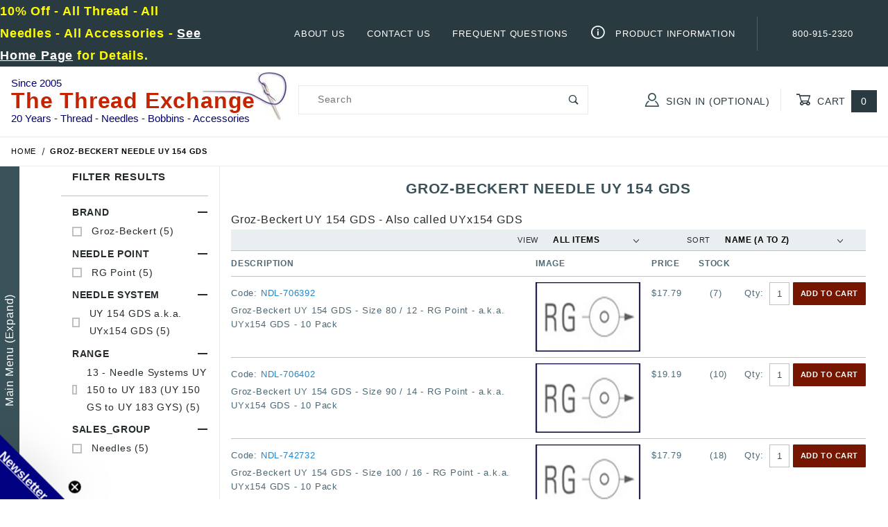

--- FILE ---
content_type: text/html
request_url: https://www.thethreadexchange.com/miva/merchant.mvc?Screen=CTGY&Category_Code=NDL-UY%20154%20GDS
body_size: 33344
content:
<meta name="google-site-verification" content="VzNIO5X5UhaHxeYHYyiM6uLw_fD-_kEQt8t6onimqnI" /><link rel="canonical" href="https://www.thethreadexchange.com/miva/merchant.mvc?Screen=CTGY&amp;Category_Code=NDL-UY+154+GDS" itemprop="url"><meta name="description" content="The Thread Exchange features all Groz-Beckert needles and
a vast selection of thread including nylon, polyester,
Kevlar, Nomex, Robison-Anton, Mettler, Maxi-Lock, Excell,
waxed thread, and artificial sinew.

Buy what you need. Most threads come in two or more putups
and there is no minimum order. Orders received by 3 PM
 EST normally ship the same day." />
<meta name="keywords" content="thread,needles,nylon,polyester,kevlar,nomex,robison-anton,cotton,waxed thread,," />
<meta name="title" content="The Thread Exchange Since 2005" />
<link type="text/css" media="all" rel="stylesheet" integrity="sha256-lWOXBr8vqpiy3pliCN1FmPIYkHdcr8Y0nc2BRMranrA= sha384-0K5gx4GPe3B0+RaqthenpKbJBAscHbhUuTd+ZmjJoHkRs98Ms3Pm2S4BvJqkmBdh sha512-wrhf+QxqNNvI+O73Y1XxplLd/Bt2GG2kDlyCGfeByKkupyZlAKZKAHXE2TM9/awtFar6eWl+W9hNO6Mz2QrA6Q==" crossorigin="anonymous" href="https://www.thethreadexchange.com/miva/json.mvc?Store_Code=TTE&amp;Function=CSSResource_Output&amp;CSSResource_Code=mm-theme-styles&T=8bae2155" data-resource-group="modules" data-resource-code="mm-theme-styles" /><script type="text/javascript" data-resource-group="modules" data-resource-code="sendlane_beacon">
const script = document.createElement('script');
script.src = 'https://sendlane.com/scripts/pusher.js';
script.async = true;
script.setAttribute( 'data-token', 'abd2bcb4-cb3a-49cb-af9e-a9222ef30d26' );
document.head.appendChild(script);
window._Sendlane = window._Sendlane || [];
</script><script type="text/javascript" data-resource-group="modules" data-resource-code="sendlane_events"></script><meta http-equiv="Content-Security-Policy" content="upgrade-insecure-requests"><style>.t-product-list__item img, .x-product-list__item img, .mmx-product-list img, .x-category-list__item img {aspect-ratio: auto !important;height: auto !important;width: auto !important;max-width: 100% !important;overflow: clip !important;}@media (max-width: 959px) {img, video, canvas { overflow: clip !important; }}</style><script>(function() {var fbLoaded = false;function loadFB() {if (fbLoaded || window.navigator.userAgent.includes('Chrome-Lighthouse')) return;fbLoaded = true;!function(f,b,e,v,n,t,s){if(f.fbq)return;n=f.fbq=function(){n.callMethod?n.callMethod.apply(n,arguments):n.queue.push(arguments)};if(!f._fbq)f._fbq=n;n.push=n;n.loaded=!0;n.version='2.0';n.queue=[];t=b.createElement(e);t.async=!0;t.src=v;s=b.getElementsByTagName(e)[0];s.parentNode.insertBefore(t,s)}(window,document,'script','https://connect.facebook.net/en_US/fbevents.js');fbq('init', '1704018509869929');fbq('track', "PageView");}window.addEventListener('touchstart', loadFB, {passive: true});window.addEventListener('scroll', loadFB, {passive: true});setTimeout(loadFB, 12000); })();</script><head><meta charset="utf-8"><meta name="viewport" content="width=device-width, initial-scale=1"><base href="https://www.thethreadexchange.com/miva/"><title>Groz-Beckert Needle UY 154 GDS</title><link rel="preconnect" crossorigin href="https://fonts.gstatic.com" data-resource-group="css_list" data-resource-code="preconnect-google-fonts" /><link rel="stylesheet" media="screen" disabled href="https://fonts.googleapis.com/css?family=Poppins:400,500,700" data-resource-group="css_list" data-resource-code="google-fonts" /><link type="text/css" media="all" rel="stylesheet" href="https://www.thethreadexchange.com/miva/json.mvc?Store_Code=TTE&amp;Function=CSSResource_Output&amp;CSSCombinedResource_Code=stylesheet&T=cb26030d" data-resource-group="css_list" data-resource-code="stylesheet" /><link type="text/css" media="all" rel="stylesheet" href="css/00000001/combofacets.css?T=88ac8d18" data-resource-group="css_list" data-resource-code="combofacets" /><link type="text/css" media="all" rel="stylesheet" href="themes/00000001/shadows/custom.css?T=1f2a5cc3" data-resource-group="css_list" data-resource-code="custom" /><link rel="preconnect" crossorigin href="//www.google-analytics.com" data-resource-group="css_list" data-resource-code="preconnect-google-analytics" /><link rel="preconnect" crossorigin href="https://www.googletagmanager.com" data-resource-group="css_list" data-resource-code="preconnect-google-tag-manager" /><script type="text/javascript">
var MMThemeBreakpoints =
[
{
"code":	"mobile",
"name":	"Mobile",
"start":	{
"unit": "px",
"value": ""
}
,
"end":	{
"unit": "em",
"value": "39.999"
}
}
,{
"code":	"tablet",
"name":	"Tablet",
"start":	{
"unit": "px",
"value": ""
}
,
"end":	{
"unit": "em",
"value": "59.999"
}
}
];
</script>
<script type="text/javascript">
var json_url = "https:\/\/www.thethreadexchange.com\/miva\/json.mvc\u003F";
var json_nosessionurl = "https:\/\/www.thethreadexchange.com\/miva\/json.mvc\u003F";
var Store_Code = "TTE";
</script>
<script type="text/javascript" src="https://www.thethreadexchange.com/miva/clientside.mvc?T=c189f979&amp;M=1&amp;Module_Code=cmp-cssui-searchfield&amp;Filename=runtime.js" integrity="sha512-teSzrMibngbwdbfyXVRBh+8lflHmBOiRaSk8G1VQuZKH8AZxftMYDKg7Bp49VYQx4dAOB5Ig279wpH2rUpx/6w==" crossorigin="anonymous" async defer></script>
<script type="text/javascript">
var MMSearchField_Search_URL_sep = "https:\/\/www.thethreadexchange.com\/miva\/merchant.mvc\u003FScreen\u003DSRCH\u0026Search=";
(function( obj, eventType, fn )
{
if ( obj.addEventListener )
{
obj.addEventListener( eventType, fn, false );
}
else if ( obj.attachEvent )
{
obj.attachEvent( 'on' + eventType, fn );
}
})( window, 'mmsearchfield_override', function()
{
/*** This function allows you to prepend or append code to an existing function.* https://stackoverflow.com/questions/9134686/adding-code-to-a-javascript-function-programmatically*/function functionExtender(container, funcName, prepend, append) {(function () {'use strict';let cachedFunction = container[funcName];container[funcName] = function () {if (prepend) {prepend.apply(this);}let result = cachedFunction.apply(this, arguments);if (append) {append.apply(this);}return result;};})();}/*** This controls what happens when you click TAB on a selected search item.*/functionExtender(MMSearchField.prototype,'Event_Keydown',function () {},function () {let tabTarget = this.selected_item;if (tabTarget !== null) {if (event.keyCode === 9 && tabTarget !== this.menu_item_storesearch) {this.element_search.value = tabTarget.childNodes[0].getAttribute('data-search');}}});MMSearchField.prototype.onMenuAppendHeader = function () {return null;};MMSearchField.prototype.onMenuAppendItem = function (data) {return;let searchResult;searchResult = newElement('li', {'class': 'x-search-preview__entry'}, null, null);searchResult.innerHTML = data;searchResult.setAttribute('aria-selected', 'false');searchResult.setAttribute('role', 'option');return searchResult;};MMSearchField.prototype.Menu_Item_Select = function (item) {return;this.selected_item = item;this.menu_items.forEach(function (menuItem) {menuItem.setAttribute('aria-selected', 'false');});if (item !== null) {this.selected_item.className = classNameAdd( this.selected_item, 'mm_searchfield_menuitem_selected' );this.selected_item.setAttribute('aria-selected', 'true');}};MMSearchField.prototype.onMenuAppendStoreSearch = function (search_value) {return;let searchAll;searchAll = newElement('li', {'class': 'x-search-preview__search-all'}, null, null);searchAll.element_text = newTextNode('Search store for product "' + search_value + '"', searchAll);searchAll.setAttribute('aria-selected', 'false');searchAll.setAttribute('role', 'option');return searchAll;};MMSearchField.prototype.onFocus = function () {return;this.element_menu.classList.toggle('x-search-preview--open');};MMSearchField.prototype.onBlur = function () {return;this.element_menu.classList.toggle('x-search-preview--open');};
} );
</script>
<script type="text/javascript" src="https://www.thethreadexchange.com/miva/clientside.mvc?T=c189f979&amp;M=1&amp;Filename=runtime_ui.js" integrity="sha512-/7xWGNe0sS/p3wr1li7dTArZ7U2U1wLTfYKLDGUh4nG7n6EV37Z6PmHUrztlddWy1VAMOFBZOvHSeKPkovwItw==" crossorigin="anonymous" async defer></script><script type="text/javascript" src="https://www.thethreadexchange.com/miva/clientside.mvc?T=c189f979&amp;M=1&amp;Filename=ajax.js" integrity="sha512-McXI+cXIEPNC7HbSz94S2XM/R0v5YdTRU+BO1YbBiuXQAIswLmoQv1FxQYIXJJj7wDp49pxe2Z2jkAzxlwdpHA==" crossorigin="anonymous" async defer></script><meta name="google-site-verification" content="VzNIO5X5UhaHxeYHYyiM6uLw_fD-_kEQt8t6onimqnI" /><link rel="canonical" href="https://www.thethreadexchange.com/miva/merchant.mvc?Screen=CTGY&amp;Category_Code=NDL-UY+154+GDS" itemprop="url"><meta name="description" content="The Thread Exchange features all Groz-Beckert needles and
a vast selection of thread including nylon, polyester,
Kevlar, Nomex, Robison-Anton, Mettler, Maxi-Lock, Excell,
waxed thread, and artificial sinew.

Buy what you need. Most threads come in two or more putups
and there is no minimum order. Orders received by 3 PM
 EST normally ship the same day." />
<meta name="keywords" content="thread,needles,nylon,polyester,kevlar,nomex,robison-anton,cotton,waxed thread,," />
<meta name="title" content="The Thread Exchange Since 2005" />
<link rel="preconnect" href="https://connect.facebook.net"><link rel="preconnect" href="https://bat.bing.com"><meta http-equiv="Content-Security-Policy" content="upgrade-insecure-requests"><style>:root { font-display: swap; }img, video, canvas { overflow: clip; }/* Lock in aspect-ratio for all product images to stop CLS */.x-product-list__item img, .t-product-list__item img, .mmx-product-list img,.t-category-list__item img {aspect-ratio: 1 / 1;width: 100% !important;height: auto !important;content-visibility: auto; /* Browser skip-renders off-screen images */}</style><script>(function() {var fbLoaded = false;function loadFB() {if (fbLoaded || window.navigator.userAgent.includes('Chrome-Lighthouse')) return;fbLoaded = true;(function(f,b,e,v,n,t,s){n=f.fbq=function(){n.callMethod?n.callMethod.apply(n,arguments):n.queue.push(arguments)};if(!f._fbq)f._fbq=n;n.push=n;n.loaded=!0;n.version='2.0';n.queue=[];t=b.createElement(e);t.async=!0;t.src=v;s=b.getElementsByTagName(e)[0];s.parentNode.insertBefore(t,s)}(window,document,'script','https://connect.facebook.net/en_US/fbevents.js'));fbq('init', '1704018509869929');fbq('track', "PageView");}window.addEventListener('scroll', loadFB, {passive: true});window.addEventListener('touchstart', loadFB, {passive: true});setTimeout(loadFB, 15000); })();</script><script type="text/javascript" async defer src="scripts/00000001/runtime_combofacets.js?T=6e3e6a6a" data-resource-group="head_tag" data-resource-code="runtimecombofacets"></script><script data-resource-group="head_tag" data-resource-code="GTM-dataLayer">
var dataLayer = dataLayer || [];
dataLayer.push({
canonicalUri: '\/miva\/merchant.mvc\u003FScreen\u003DCTGY\u0026Category_Code\u003DNDL-UY+154+GDS',
canonicalUrl: 'https:\/\/www.thethreadexchange.com\/miva\/merchant.mvc\u003FScreen\u003DCTGY\u0026Category_Code\u003DNDL-UY+154+GDS',
category: {
code: 'NDL-UY 154 GDS',
name: 'Groz-Beckert Needle UY 154 GDS'
},
global: {
action: '',
basket: {
basketId: 'provisional',
custId: '0'
},
categoryCode: 'NDL-UY 154 GDS',
function: '',
moduleFunction: '',
productCode: '',
screen: 'CTGY',
uiException: ''
},
page: {
code: 'CTGY',
name: 'Category Display'
},
product: {
code: '',
name: '',
sku: ''
}
});
window.addEventListener('DOMContentLoaded', () => {
document.querySelectorAll('form').forEach(form => {
if (form.getAttribute('name')?.length) {
return;
}
const identifier = form.elements?.Action?.value ?? form.dataset?.hook ?? form.querySelector('legend')?.innerText;
if (identifier?.length) {
form.name = identifier;
}
});
});
window.addEventListener('DOMContentLoaded', () => {
let timeoutId;
const debouncedSearch = (e) => {
clearTimeout(timeoutId);
timeoutId = setTimeout(() => {
const search_term = e?.target?.value;
if (!search_term?.length) {
return;
}
dataLayer.push({
event: 'search',
search_term
});
}, 500);
};
const searchInputs = document.querySelectorAll('input[name="Search"]');
searchInputs.forEach(input => {
input.addEventListener('input', debouncedSearch)
});
});
class MMXPromotionTracker {
constructor() {
window.addEventListener('DOMContentLoaded', () => {
this.init();
});
}
init() {
this.promotions = document.querySelectorAll('[data-flex-item]');
if (!this.promotions.length) {
return;
}
this.promotionObserver = new IntersectionObserver((entries) => {
this.observedCallback(entries);
}, {threshold: [0.75]});
this.promotions.forEach((promotion, i) => {
this.promotionObserver.observe(promotion);
promotion.addEventListener('click', (e) => {
this.promotionClicked(promotion, e);
});
});
}
promotionClicked(promotion, e){
let clickedLink = false;
let products = [];
let clickedHero;
e.composedPath().forEach(item => {
if (item.nodeName === 'A' || (item.nodeName === 'MMX-HERO' && item.dataset?.href?.length)) {
clickedLink = true;
}
if (item.nodeName === 'MMX-HERO') {
clickedHero = item;
} else if (item.nodeName === 'MMX-PRODUCT-CAROUSEL') {
const clickedProductIndex = [...item.shadowRoot.querySelectorAll('mmx-hero[slot="hero_slide"]')].findIndex(heroSlide => heroSlide === clickedHero);
products = [item?.products[clickedProductIndex]];
} else if (item.nodeName === 'MMX-FEATURED-PRODUCT') {
products = [item?.product];
}
});
if (clickedLink) {
this.trackPromotion('select_promotion', promotion, products);
}
};
trackPromotion(event, item, products = []) {
dataLayer.push({ ecommerce: null });
dataLayer.push({
event,
ecommerce: {
creative_name: item.getAttribute('data-flex-item'),
creative_slot: [...this.promotions].findIndex(promotion => promotion === item) + 1,
items: this.productsToEcommerceItems(products),
promotion_id: item.getAttribute('data-flex-component')
}
});
};
observedCallback(entries) {
entries.forEach((entry, entryIndex) => {
if (!entry.isIntersecting) {
return;
}
this.trackPromotion('view_promotion', entry.target, entry.target?.products);
});
};
productsToEcommerceItems(products = []) {
if (!products?.length) {
return [];
}
return products.map((item, i) => {
return {
item_id: item.code,
item_name: item.name,
item_sku: item?.sku,
index: i,
price: item.price,
discount: item.base_price - item.price,
quantity: 1
}
});
}
}
new MMXPromotionTracker();
dataLayer.push({ ecommerce: null });
dataLayer.push({
	"ecommerce": {
		"item_list_id": "category_listing",
		"item_list_name": "Category Listing",
		"items": [
			{
				"discount": 0,
				"index": 0,
				"item_id": "NDL-706392",
				"item_name": "Groz-Beckert UY 154 GDS - Size 80 \/ 12 - RG Point - a.k.a. UYx154 GDS - 10 Pack",
				"item_sku": "NDL-706392",
				"item_variant": "",
				"price": 17.79,
				"quantity": 1
			},
			{
				"discount": 0,
				"index": 1,
				"item_id": "NDL-706402",
				"item_name": "Groz-Beckert UY 154 GDS - Size 90 \/ 14 - RG Point - a.k.a. UYx154 GDS - 10 Pack",
				"item_sku": "NDL-706402",
				"item_variant": "",
				"price": 19.19,
				"quantity": 1
			},
			{
				"discount": 0,
				"index": 2,
				"item_id": "NDL-742732",
				"item_name": "Groz-Beckert UY 154 GDS - Size 100 \/ 16 - RG Point - a.k.a. UYx154 GDS - 10 Pack",
				"item_sku": "NDL-742732",
				"item_variant": "",
				"price": 17.79,
				"quantity": 1
			},
			{
				"discount": 0,
				"index": 3,
				"item_id": "NDL-706382",
				"item_name": "Groz-Beckert UY 154 GDS - Size 75 \/ 11 - RG Point - a.k.a. UYx154 GDS - 10 Pack",
				"item_sku": "NDL-706382",
				"item_variant": "",
				"price": 17.79,
				"quantity": 1
			},
			{
				"discount": 0,
				"index": 4,
				"item_id": "NDL-706372",
				"item_name": "Groz-Beckert UY 154 GDS - Size 70 \/ 10 - RG Point - a.k.a. UYx154 GDS - 10 Pack",
				"item_sku": "NDL-706372",
				"item_variant": "",
				"price": 17.79,
				"quantity": 1
			}
		]
	},
	"event": "view_item_list"
});
class SelectItemTracker {
listSelectors = {
related_products: [
'.x-product-list--related .x-product-list__link',
'.t-related-product-list .x-product-list__link',
'#js-related-products-carousel [data-mm-linktype="product-list-link"]',
'#js-PROD [data-mm-linktype="product-list-link"]',
'.cmp-product-list .cmp-product-list__item:not(.cmp-product-list__header)',
'[data-hook="related-products"] .mm-card-grid-item__wrapper'
],
wish_list_items: [
'#js-WISH .t-basket__product-details a:not([href*="Edit_Wish"], [href*="Action=RMWL"])',
'#js-WISH .basket-product-row a:not([href*="Edit_Wish"], [href*="Action=RMWL"])',
'#js-WISH .basket-display__product-row a:not([href*="Edit_Wish"], [href*="Action=RMWL"])'
],
order_status: [
'.t-page-ords .t-basket__product-name',
'.t-account-landing__order-list a',
'#js-ORDS .basket-product-row a',
'.order-summary-display a'
]
};
productLists = [
'search_results',
'category_listing',
'all_products'
]
productListLinkSelectors = [
'.x-product-list .x-product-list__link',
'.cmp-product-list .cmp-product-list__item',
'#js-product-list .category-product',
'#js-product-list [data-mm-linktype="product-list-link"]',
'.product-grid [data-mm-linktype="product-list-link"]'
];
constructor() {
window.addEventListener('DOMContentLoaded', () => {
this.init();
});
}
init() {
this.buildProductListLinkSelectors();
Object.keys(this.listSelectors).forEach(listId => {
this.bindListEvents(listId);
});
}
buildProductListLinkSelectors() {
this.productLists.forEach(productList => {
this.listSelectors[productList] = this.productListLinkSelectors;
});
}
bindListEvents(listId) {
const viewItemListEvent = this.getViewItemListEvent(listId);
if (!viewItemListEvent) {
return;
}
const listSelectors = this.listSelectors[listId];
const firstMatchingSelector = listSelectors.find(selector => {
return document.querySelector(selector) !== null;
});
const listItemLinks = document.querySelectorAll(firstMatchingSelector);
listItemLinks.forEach((listItemLink, index) => {
listItemLink.addEventListener('click', () => {
this.trackSelectItem(viewItemListEvent, index);
});
});
}
getViewItemListEvent(list_id) {
return window?.dataLayer?.find(item => {
return item?.event === 'view_item_list' && item?.ecommerce?.item_list_id === list_id;
});
}
trackSelectItem(viewItemListEvent, itemIndex) {
const selectedItem = structuredClone(viewItemListEvent?.ecommerce?.items?.[itemIndex]);
if (typeof selectedItem !== 'object') {
return;
}
dataLayer.push({ ecommerce: null });
dataLayer.push({
event: 'select_item',
ecommerce: {
currency: 'USD',
value: selectedItem?.price - selectedItem?.discount,
items: [
selectedItem
]
}
});
}
}
new SelectItemTracker();
</script><script type="text/javascript" defer src="scripts/00000001/b03/products-listing.js?T=80812688" data-resource-group="head_tag" data-resource-code="product-listing"></script><style type="text/css">@media (max-width: 960px) {.information-topics {display: block;width: auto !important;padding: 0px !important;}table.information-container {display: block;}table.information-container > tbody {display: block;}table.information-container > tbody > tr {display: block;}.information-topics .style45 {font-size: 14px;}.information-content {display: block;width: auto !important;margin: 0;padding: 0;}.style6 {background: none !important;}table.specs-table {display: block;}table.specs-table tbody {display: block;}table.specs-table tr {display: block;padding-top: 10px;}table.specs-table td {display: block;padding-left: 20px;}.style51 {}.style32, .style45, .style65 {margin-bottom: 0;margin-left: 20px;/* padding: 5px; */}}</style></head><body id="js-CTGY" class="o-site-wrapper t-page-"><div id="mini_basket" class="readytheme-contentsection">
<section class="x-mini-basket " data-hook="mini-basket" data-item-count="0" data-subtotal="" aria-modal="true" tabindex="-1"><div class="x-mini-basket__content u-bg-white" data-hook="mini-basket__content" aria-describedby="mb-description" aria-label="Your Cart Summary" role="dialog" tabindex="0"><header><div class="x-mini-basket__header"><strong id="mb-description">My Cart: 0 item(s)</strong><strong class="u-hidden">Added to Cart:</strong><button class="c-button u-bg-gray-40 u-icon-cross" data-hook="close-mini-basket" aria-label="Close the Mini-Basket"></button></div><hr class="c-keyline"></header><footer class="x-mini-basket__footer"><div class="x-messages x-messages--info">Your Shopping Cart Is Empty</div></footer></div></section>
</div>
<header class="o-wrapper o-wrapper--full o-wrapper--flush t-site-header u-sticky" data-hook="site-header"><section class="o-layout u-bg-gray-50 t-site-header__top-navigation o-layout--justify-end "><div class="o-layout__item u-bg-gray-50 u-color-white u-width-12 u-width-3--l u-width-7--w u-text-center u-text-left--l"><span id="header_message" class="readytheme-banner">
<a href="/miva/merchant.mvc?Screen=SFNT" target="_self"><head>
<meta content="en-us" http-equiv="Content-Language">
<style type="text/css">
.style7777778 {
	text-decoration: underline;
	font-size: large;
	color: #FFFFFF;
}
.style7777779 {
	font-size: large;
}
.style7777781 {
	font-size: medium;
}
.style7777783 {
	color: #FFFF00;
	text-align: left;
	margin-top: 0;
	margin-bottom: 0;
}
.style7777784 {
	color: #FFFFFF;
}
</style>
</head>

<p class="style7777783"><strong><span class="style7777779">10% Off - All Thread - All Needles - All Accessories -  
</span></strong>  
<span class="style7777778">  <strong>See Home Page</strong></span><strong><span class="style7777779"> 
for Details.</span></strong></p></a>
</span>
</div><div class="o-layout o-layout--justify-end o-layout--align-center o-layout__item u-text-uppercase u-hidden u-flex--l u-width-9--l u-width-7--w t-site-header__links" style="text-wrap: nowrap;"><div class="o-layout__item u-bg-gray-50 u-color-white"><div class="x-transfigure-navigation__footer"><a class="x-transfigure-navigation__footer-link" href="https://www.thethreadexchange.com/miva/merchant.mvc?Screen=ABUS" title="About Us">About Us</a><a class="x-transfigure-navigation__footer-link" href="https://www.thethreadexchange.com/miva/merchant.mvc?Screen=CTUS" title="Contact Us">Contact Us</a><a class="x-transfigure-navigation__footer-link" href="https://www.thethreadexchange.com/miva/merchant.mvc?Screen=FAQS" title="Frequent Questions">Frequent Questions</a><a class="x-transfigure-navigation__footer-link" href="https://www.thethreadexchange.com/miva/merchant.mvc?Screen=CTGY&amp;Category_Code=Information" title="Product Information"><span class="u-icon-info" style="vertical-align: -3px;"></span>&nbsp;Product Information</a></div></div><div class="o-layout__item u-bg-gray-50 u-color-white u-text-center"><a style="text-decoration:none;" title="Contact Us" href="tel:800-915-2320">800-915-2320</a></div></div></section><section class="o-wrapper t-site-header__masthead"><div class="o-layout o-layout--align-center"><div class="o-layout__item u-width-1 u-hidden--l "><button class="c-button c-button--flush c-button--full c-button--hollow u-bg-transparent u-border-none u-color-gray-50 u-font-huge u-icon-menu" data-hook="open-main-menu" title="Open Menu" aria-label="Open Menu"></button></div><div class="o-layout__item t-site-header__logo"><a href="https://www.thethreadexchange.com/miva/merchant.mvc?Screen=SFNT" title="The Thread Exchange, Inc."><div class="t-site-header__store-year">Since 2005</div><div class="t-site-header__store-name">The Thread Exchange</div><div class="t-site-header__store-tagline">20 Years - Thread - Needles - Bobbins - Accessories</div></a></div><div class="o-layout__item u-hidden--l t-site-header__basket--mobile "><a class="u-icon-cart-empty u-color-gray-50 t-site-header__basket-link--mobile" data-hook="open-mini-basket" href="https://www.thethreadexchange.com/miva/merchant.mvc?Screen=BASK" aria-label="Open Mini-Basket"><span class="u-bg-gray-50 u-color-gray-10 u-font-primary t-site-header__basket-link-quantity--mobile" data-hook="mini-basket-count ">0</span></a></div><div class="o-layout__item u-width-2--l u-width-4--xl t-site-header__masthead-search " itemscope itemtype="http://schema.org/WebSite"><meta itemprop="url" content="//www.thethreadexchange.com/"/><form class="t-site-header__search-form" method="post" action="https://www.thethreadexchange.com/miva/merchant.mvc?Screen=SRCH" itemprop="potentialAction" itemscope itemtype="http://schema.org/SearchAction"><fieldset><legend>Product Search</legend><div class="c-form-list"><div class="c-form-list__item c-form-list__item--full c-control-group u-flex"><meta itemprop="target" content="https://www.thethreadexchange.com/miva/merchant.mvc?Screen=SRCH?q={Search}"/><input class="c-form-input c-control-group__field u-bg-transparent u-border-none" data-mm_searchfield="Yes" data-mm_searchfield_id="x-search-preview" type="search" name="Search" value="" placeholder="Search" autocomplete="off" required itemprop="query-input" aria-label="Product Search"><button class="c-button c-button--large c-control-group__button u-bg-transparent u-color-gray-50 u-icon-search u-border-none" type="submit" aria-label="Perform Product Search"></button></div></div></fieldset><ul class="x-search-preview" data-mm_searchfield_menu="Yes" data-mm_searchfield_id="x-search-preview" role="listbox"></ul></form></div><div class="o-layout__item u-hidden u-width-5--l u-width-4--xl u-flex--l t-site-header__masthead-links "><button class="u-color-gray-50 u-text-uppercase t-global-account-toggle" data-a11y-toggle="global-account" data-hook="global-account" title="Sign In"><span class="u-icon-user u-color-gray-40" aria-hidden="true"></span> Sign In (Optional)</button><div id="global_account" class="x-collapsible-content">
<div id="global-account" class="u-over-everything x-collapsible-content__item t-global-account"><form class="t-global-account__form" method="post" action="https://www.thethreadexchange.com/miva/merchant.mvc" autocomplete="off"><fieldset><legend>Global Account Log In</legend><input type="hidden" name="Action" value="LOGN" /><input type="hidden" name="Screen" value="CTGY" />
<input type="hidden" name="Category_Code" value="NDL-UY 154 GDS" />
<input type="hidden" name="Per_Page" value="10" /><input type="hidden" name="Sort_By" value="disp_order" /><div class="c-form-list"><div class="c-form-list__item c-form-list__item--full"><label class="u-hide-visually" for="global-Customer_LoginEmail">Email Address</label><input id="global-Customer_LoginEmail" class="c-form-input c-form-input--large" type="text" inputmode="email" name="Customer_LoginEmail" value="" autocomplete="email" placeholder="Email" required></div><div class="c-form-list__item c-form-list__item--full"><label class="u-hide-visually" for="global-Customer_Password">Password</label><input id="global-Customer_Password" class="c-form-input c-form-input--large" type="password" name="Customer_Password" autocomplete="current-password" placeholder="Password"></div><div class="c-form-list__item c-form-list__item--full"><input class="c-button c-button--full c-button--huge u-bg-gray-50 u-color-white u-text-bold u-text-uppercase" type="submit" value="Sign In"></div><div class="c-form-list__item c-form-list__item--full"><a class="c-button c-button--full c-button--hollow c-button--huge u-bg-white u-color-gray-50 u-text-bold u-text-uppercase" href="https://www.thethreadexchange.com/miva/merchant.mvc?Screen=LOGN">Create Account</a></div><div class="c-form-list__item c-form-list__item--full u-text-center"><a class="u-color-gray-40 u-text-bold u-font-small u-text-uppercase" href="https://www.thethreadexchange.com/miva/merchant.mvc?Screen=FPWD">Forgot Password?</a></div></div></fieldset></form></div></div>
<button class="u-color-gray-50 u-text-uppercase t-site-header__basket-link" data-hook="open-mini-basket" aria-label="Open Mini-Basket" title="Open Mini-Basket"><span class="u-icon-cart-empty" data-hook="open-mini-basket" aria-hidden="true"></span> Cart<span class="u-bg-gray-50 u-color-white t-site-header__basket-link-quantity" data-hook="open-mini-basket mini-basket-count">0</span></button></div><div class="o-layout__item u-width-12 u-width-8--l u-width-7--w u-hidden "><br class="u-hidden--m"><span class="c-heading-echo u-block u-text-bold u-text-center u-text-right--l u-text-uppercase u-color-gray-30"><span class="u-icon-secure" aria-hidden="true"></span> Secure Checkout</span></div></div></section></header><!-- end t-site-header --><nav class="x-collapsing-breadcrumbs t-breadcrumbs" aria-label="Breadcrumb" data-hook="collapsing-breadcrumbs"><ol class="o-list-inline x-collapsing-breadcrumbs__group u-hidden" data-hook="collapsing-breadcrumbs__group"></ol><ol class="o-list-inline x-collapsing-breadcrumbs__list" data-hook="collapsing-breadcrumbs__list" itemscope itemtype="http://schema.org/BreadcrumbList"><li class="o-list-inline__item u-hidden" data-hook="collapsing-breadcrumbs__trigger-area"><button class="c-button c-button--hollow u-border-none u-color-black u-bg-transparent x-collapsing-breadcrumbs__button" data-hook="collapsing-breadcrumbs__button">&hellip;</button></li><li class="o-list-inline__item" data-hook="collapsing-breadcrumbs__item" itemprop="itemListElement" itemscope itemtype="http://schema.org/ListItem"><a class="u-color-black" href="https://www.thethreadexchange.com/miva/merchant.mvc?Screen=SFNT" title="Home" itemprop="item"><span itemprop="name">Home</span></a><meta itemprop="position" content="1" /></li><li class="o-list-inline__item u-text-bold" data-hook="collapsing-breadcrumbs__item" itemprop="itemListElement" itemscope itemtype="http://schema.org/ListItem"><a class="u-color-black" href="https://www.thethreadexchange.com/miva/merchant.mvc?Screen=CTGY&Category_Code=NDL-UY+154+GDS" aria-current="page" title="Groz-Beckert Needle UY 154 GDS" itemprop="item"><span itemprop="name">Groz-Beckert Needle UY 154 GDS</span></a><meta itemprop="position" content="2" /></li></ol></nav><!-- end .x-collapsing-breadcrumbs --><main class="o-wrapper t-main-content-element"><!-- Global Header end --><section class="o-layout o-layout--column-reverse o-layout--row-reverse--l"><div class="o-layout__item u-width-12 u-width-9--l page-content"><h1 class="c-heading-delta u-text-bold u-color-gray-40 u-text-uppercase u-text-center">Groz-Beckert Needle UY 154 GDS</h1><section class="o-layout hdft"><div class="o-layout__item"></div></section><section class="o-layout"><div class="o-layout__item category-header">Groz-Beckert UY 154 GDS - Also called UYx154 GDS</div></section><section class="u-hidden u-flex--l o-layout--align-center o-layout--justify-end o-layout--wrap t-display-list-filtering-wrap"><div class="x-display-list-filtering t-display-list-filtering"><form class="x-display-list-filtering__per-page" method="get" action="https://www.thethreadexchange.com/miva/merchant.mvc"><fieldset><legend>Number of Products to Show</legend><input type="hidden" name="Screen" value="CTGY" />
<input type="hidden" name="Category_Code" value="NDL-UY 154 GDS" />
<input type="hidden" name="Search" value="" /><input type="hidden" name="Sort_By" value="name_asc" /><div class="c-form-list"><div class="c-form-list__item"><label class="c-form-label u-font-tiny u-text-uppercase u-text-normal" for="l-per_page">View</label><div class="c-form-select"><select id="l-per_page" class="c-form-select__dropdown u-font-small u-text-uppercase u-text-bold" name="Per_Page" onchange="MMProdList_UpdateQuery( this ); return true;"><option value="12">12 Items/Page</option><option value="24">24 Items/Page</option><option value="48">48 Items/Page</option><option value="10" selected="selected">All Items</option></select></div></div></div></fieldset></form><!-- end .x-display-list-filtering__per-page --><form class="x-display-list-filtering__sort-by" method="get" action="https://www.thethreadexchange.com/miva/merchant.mvc"><fieldset><legend>Sort Products By</legend><input type="hidden" name="Screen" value="CTGY" />
<input type="hidden" name="Category_Code" value="NDL-UY 154 GDS" />
<input type="hidden" name="Search" value=""/><input type="hidden" name="Per_Page" value="10"/><div class="c-form-list"><div class="c-form-list__item"><label class="c-form-label u-font-tiny u-text-uppercase u-text-normal" for="l-sort_by">Sort</label><div class="c-form-select"><select id="l-sort_by" class="c-form-select__dropdown u-font-small u-text-uppercase u-text-bold" name="Sort_By" onchange="MMProdList_UpdateQuery( this ); return true;" autocomplete="off"><option value="code_asc">Code &#40;A to Z&#41;</option><option value="code_desc">Code &#40;Z to A&#41;</option><option value="name_asc" selected>Name &#40;A to Z&#41;</option><option value="name_desc">Name &#40;Z to A&#41;</option><option value="price_asc">Price &#40;Low to High&#41;</option><option value="price_desc">Price &#40;High to Low&#41;</option><option value="newest">Newest Items</option></select></div></div></div></fieldset></form><!-- end .x-display-list-filtering__sort-by --></div><!-- end .x-display-list-filtering --></section><table class="c-table-responsive product-list"><thead class="c-table-responsive_thead u-text-left"><tr class="c-table-responsive__row u-text-uppercase u-font-tiny u-color-gray-30"><th class="c-table-responsive__cell" scope="col">Description</th><th class="c-table-responsive__cell" scope="col">Image</th><th class="c-table-responsive__cell" scope="col">Price</th><th class="c-table-responsive__cell" scope="col">Stock</th><th class="c-table-responsive__cell" scope="col">&nbsp</th></tr></thead><tbody data-product-list><tr class="c-table-responsive__row u-color-gray-30" data-product-item><td class="c-table-responsive__cell" data-label="Description"><div class="c-control-group c-control-group--stacked u-font-small"><label class="c-control-group__label">Code:<a class="" data-mm-linktype="product-list-link" href="https://www.thethreadexchange.com/miva/merchant.mvc?Screen=PROD&amp;Product_Code=NDL-706392&amp;Category_Code=NDL-UY+154+GDS">NDL-706392</a></label><span class="c-control-group__field"> Groz-Beckert UY 154 GDS - Size 80 / 12 - RG Point - a.k.a. UYx154 GDS - 10 Pack</span><!-- ray yates --><!-- ray yates --></div></td><td class="c-table-responsive__cell" data-label="Image"><div class="o-layout__item u-np u-font-small"><a data-mm-linktype="product-list-link" href="https://www.thethreadexchange.com/miva/merchant.mvc?Screen=PROD&amp;Product_Code=NDL-706392&amp;Category_Code=NDL-UY+154+GDS"><img src="graphics/00000001/03-RG-Point-Needle.jpg" alt="RG Point Needle" title="RG Point Needle" loading="lazy"></a></div></td><td class="c-table-responsive__cell" data-label="Price"><div class="o-layout"><div class="o-layout__item c-control-group u-font-small u-text-right"><span class="c-control-group__label">$17.79</span></div></div></td><td class="c-table-responsive__cell " data-label="Stock"><div class="o-layout__item c-control-group u-font-small u-text-center"><span class="c-control-group__label" data-inventory>(7)</span></div></td><td class="c-table-responsive__cell" data-label="Quantity"><form style="margin: 0; min-width: 175px;" data-hook="purchase" method="post" action="https://www.thethreadexchange.com/miva/merchant.mvc?Screen=BASK" name="add"><input type="hidden" name="Old_Screen" value="CTGY" /><input type="hidden" name="Old_Search" value="" /><input type="hidden" name="Action" value="ADPR" /><input type="hidden" name="Attributes" value="Yes" /><input type="hidden" name="Product_Code" value="NDL-706392" /><input type="hidden" name="Current_Product_Code" value="" /><input type="hidden" name="Category_Code" value="NDL-UY 154 GDS" /><input type="hidden" name="Offset" value="" /><input type="hidden" name="AllOffset" value="" /><input type="hidden" name="CatListingOffset" value="" /><input type="hidden" name="RelatedOffset" value="" /><input type="hidden" name="SearchOffset" value="" /><div class="c-form-list__item c-form-list__item--full x-product-layout-purchase__cta"><div class="c-control-group t-quantify u-font-small" data-hook="quantify"><label for="l-quantity-NDL-706392" class="c-control-group__label">Qty:</label><input id="l-quantity-NDL-706392" class="c-form-input c-control-group__field u-text-center u-color-gray-40" type="text" inputmode="decimal" name="Quantity" value="1">&nbsp;<input class="c-button u-color-white u-bg-dark-red u-text-bold u-font-small u-text-uppercase" data-action="https://www.thethreadexchange.com/miva/merchant.mvc?Screen=BASK&amp;ajax=1" data-hook="add-to-cart" data-value="Add To Cart" type="submit" value="Add To Cart"></div><div class="x-product-layout-purchase__message" data-hook="purchase-message"></div></div></form></td></tr><tr class="c-table-responsive__row u-color-gray-30" data-product-item><td class="c-table-responsive__cell" data-label="Description"><div class="c-control-group c-control-group--stacked u-font-small"><label class="c-control-group__label">Code:<a class="" data-mm-linktype="product-list-link" href="https://www.thethreadexchange.com/miva/merchant.mvc?Screen=PROD&amp;Product_Code=NDL-706402&amp;Category_Code=NDL-UY+154+GDS">NDL-706402</a></label><span class="c-control-group__field"> Groz-Beckert UY 154 GDS - Size 90 / 14 - RG Point - a.k.a. UYx154 GDS - 10 Pack</span><!-- ray yates --><!-- ray yates --></div></td><td class="c-table-responsive__cell" data-label="Image"><div class="o-layout__item u-np u-font-small"><a data-mm-linktype="product-list-link" href="https://www.thethreadexchange.com/miva/merchant.mvc?Screen=PROD&amp;Product_Code=NDL-706402&amp;Category_Code=NDL-UY+154+GDS"><img src="graphics/00000001/03-RG-Point-Needle.jpg" alt="RG Point Needle" title="RG Point Needle" loading="lazy"></a></div></td><td class="c-table-responsive__cell" data-label="Price"><div class="o-layout"><div class="o-layout__item c-control-group u-font-small u-text-right"><span class="c-control-group__label">$19.19</span></div></div></td><td class="c-table-responsive__cell " data-label="Stock"><div class="o-layout__item c-control-group u-font-small u-text-center"><span class="c-control-group__label" data-inventory>(10)</span></div></td><td class="c-table-responsive__cell" data-label="Quantity"><form style="margin: 0; min-width: 175px;" data-hook="purchase" method="post" action="https://www.thethreadexchange.com/miva/merchant.mvc?Screen=BASK" name="add"><input type="hidden" name="Old_Screen" value="CTGY" /><input type="hidden" name="Old_Search" value="" /><input type="hidden" name="Action" value="ADPR" /><input type="hidden" name="Attributes" value="Yes" /><input type="hidden" name="Product_Code" value="NDL-706402" /><input type="hidden" name="Current_Product_Code" value="" /><input type="hidden" name="Category_Code" value="NDL-UY 154 GDS" /><input type="hidden" name="Offset" value="" /><input type="hidden" name="AllOffset" value="" /><input type="hidden" name="CatListingOffset" value="" /><input type="hidden" name="RelatedOffset" value="" /><input type="hidden" name="SearchOffset" value="" /><div class="c-form-list__item c-form-list__item--full x-product-layout-purchase__cta"><div class="c-control-group t-quantify u-font-small" data-hook="quantify"><label for="l-quantity-NDL-706402" class="c-control-group__label">Qty:</label><input id="l-quantity-NDL-706402" class="c-form-input c-control-group__field u-text-center u-color-gray-40" type="text" inputmode="decimal" name="Quantity" value="1">&nbsp;<input class="c-button u-color-white u-bg-dark-red u-text-bold u-font-small u-text-uppercase" data-action="https://www.thethreadexchange.com/miva/merchant.mvc?Screen=BASK&amp;ajax=1" data-hook="add-to-cart" data-value="Add To Cart" type="submit" value="Add To Cart"></div><div class="x-product-layout-purchase__message" data-hook="purchase-message"></div></div></form></td></tr><tr class="c-table-responsive__row u-color-gray-30" data-product-item><td class="c-table-responsive__cell" data-label="Description"><div class="c-control-group c-control-group--stacked u-font-small"><label class="c-control-group__label">Code:<a class="" data-mm-linktype="product-list-link" href="https://www.thethreadexchange.com/miva/merchant.mvc?Screen=PROD&amp;Product_Code=NDL-742732&amp;Category_Code=NDL-UY+154+GDS">NDL-742732</a></label><span class="c-control-group__field"> Groz-Beckert UY 154 GDS - Size 100 / 16 - RG Point - a.k.a. UYx154 GDS - 10 Pack</span><!-- ray yates --><!-- ray yates --></div></td><td class="c-table-responsive__cell" data-label="Image"><div class="o-layout__item u-np u-font-small"><a data-mm-linktype="product-list-link" href="https://www.thethreadexchange.com/miva/merchant.mvc?Screen=PROD&amp;Product_Code=NDL-742732&amp;Category_Code=NDL-UY+154+GDS"><img src="graphics/00000001/03-RG-Point-Needle.jpg" alt="RG Point Needle" title="RG Point Needle" loading="lazy"></a></div></td><td class="c-table-responsive__cell" data-label="Price"><div class="o-layout"><div class="o-layout__item c-control-group u-font-small u-text-right"><span class="c-control-group__label">$17.79</span></div></div></td><td class="c-table-responsive__cell " data-label="Stock"><div class="o-layout__item c-control-group u-font-small u-text-center"><span class="c-control-group__label" data-inventory>(18)</span></div></td><td class="c-table-responsive__cell" data-label="Quantity"><form style="margin: 0; min-width: 175px;" data-hook="purchase" method="post" action="https://www.thethreadexchange.com/miva/merchant.mvc?Screen=BASK" name="add"><input type="hidden" name="Old_Screen" value="CTGY" /><input type="hidden" name="Old_Search" value="" /><input type="hidden" name="Action" value="ADPR" /><input type="hidden" name="Attributes" value="Yes" /><input type="hidden" name="Product_Code" value="NDL-742732" /><input type="hidden" name="Current_Product_Code" value="" /><input type="hidden" name="Category_Code" value="NDL-UY 154 GDS" /><input type="hidden" name="Offset" value="" /><input type="hidden" name="AllOffset" value="" /><input type="hidden" name="CatListingOffset" value="" /><input type="hidden" name="RelatedOffset" value="" /><input type="hidden" name="SearchOffset" value="" /><div class="c-form-list__item c-form-list__item--full x-product-layout-purchase__cta"><div class="c-control-group t-quantify u-font-small" data-hook="quantify"><label for="l-quantity-NDL-742732" class="c-control-group__label">Qty:</label><input id="l-quantity-NDL-742732" class="c-form-input c-control-group__field u-text-center u-color-gray-40" type="text" inputmode="decimal" name="Quantity" value="1">&nbsp;<input class="c-button u-color-white u-bg-dark-red u-text-bold u-font-small u-text-uppercase" data-action="https://www.thethreadexchange.com/miva/merchant.mvc?Screen=BASK&amp;ajax=1" data-hook="add-to-cart" data-value="Add To Cart" type="submit" value="Add To Cart"></div><div class="x-product-layout-purchase__message" data-hook="purchase-message"></div></div></form></td></tr><tr class="c-table-responsive__row u-color-gray-30" data-product-item><td class="c-table-responsive__cell" data-label="Description"><div class="c-control-group c-control-group--stacked u-font-small"><label class="c-control-group__label">Code:<a class="" data-mm-linktype="product-list-link" href="https://www.thethreadexchange.com/miva/merchant.mvc?Screen=PROD&amp;Product_Code=NDL-706382&amp;Category_Code=NDL-UY+154+GDS">NDL-706382</a></label><span class="c-control-group__field"> Groz-Beckert UY 154 GDS - Size 75 / 11 - RG Point - a.k.a. UYx154 GDS - 10 Pack</span><!-- ray yates --><!-- ray yates --></div></td><td class="c-table-responsive__cell" data-label="Image"><div class="o-layout__item u-np u-font-small"><a data-mm-linktype="product-list-link" href="https://www.thethreadexchange.com/miva/merchant.mvc?Screen=PROD&amp;Product_Code=NDL-706382&amp;Category_Code=NDL-UY+154+GDS"><img src="graphics/00000001/03-RG-Point-Needle.jpg" alt="RG Point Needle" title="RG Point Needle" loading="lazy"></a></div></td><td class="c-table-responsive__cell" data-label="Price"><div class="o-layout"><div class="o-layout__item c-control-group u-font-small u-text-right"><span class="c-control-group__label">$17.79</span></div></div></td><td class="c-table-responsive__cell " data-label="Stock"><div class="o-layout__item c-control-group u-font-small u-text-center"><span class="c-control-group__label" data-inventory>(20)</span></div></td><td class="c-table-responsive__cell" data-label="Quantity"><form style="margin: 0; min-width: 175px;" data-hook="purchase" method="post" action="https://www.thethreadexchange.com/miva/merchant.mvc?Screen=BASK" name="add"><input type="hidden" name="Old_Screen" value="CTGY" /><input type="hidden" name="Old_Search" value="" /><input type="hidden" name="Action" value="ADPR" /><input type="hidden" name="Attributes" value="Yes" /><input type="hidden" name="Product_Code" value="NDL-706382" /><input type="hidden" name="Current_Product_Code" value="" /><input type="hidden" name="Category_Code" value="NDL-UY 154 GDS" /><input type="hidden" name="Offset" value="" /><input type="hidden" name="AllOffset" value="" /><input type="hidden" name="CatListingOffset" value="" /><input type="hidden" name="RelatedOffset" value="" /><input type="hidden" name="SearchOffset" value="" /><div class="c-form-list__item c-form-list__item--full x-product-layout-purchase__cta"><div class="c-control-group t-quantify u-font-small" data-hook="quantify"><label for="l-quantity-NDL-706382" class="c-control-group__label">Qty:</label><input id="l-quantity-NDL-706382" class="c-form-input c-control-group__field u-text-center u-color-gray-40" type="text" inputmode="decimal" name="Quantity" value="1">&nbsp;<input class="c-button u-color-white u-bg-dark-red u-text-bold u-font-small u-text-uppercase" data-action="https://www.thethreadexchange.com/miva/merchant.mvc?Screen=BASK&amp;ajax=1" data-hook="add-to-cart" data-value="Add To Cart" type="submit" value="Add To Cart"></div><div class="x-product-layout-purchase__message" data-hook="purchase-message"></div></div></form></td></tr><tr class="c-table-responsive__row u-color-gray-30" data-product-item><td class="c-table-responsive__cell" data-label="Description"><div class="c-control-group c-control-group--stacked u-font-small"><label class="c-control-group__label">Code:<a class="" data-mm-linktype="product-list-link" href="https://www.thethreadexchange.com/miva/merchant.mvc?Screen=PROD&amp;Product_Code=NDL-706372&amp;Category_Code=NDL-UY+154+GDS">NDL-706372</a></label><span class="c-control-group__field"> Groz-Beckert UY 154 GDS - Size 70 / 10 - RG Point - a.k.a. UYx154 GDS - 10 Pack</span><!-- ray yates --><span class="u-color-bright-red">Normally ships in 7 to 15 business days. We will contact you.</span><!-- ray yates --></div></td><td class="c-table-responsive__cell" data-label="Image"><div class="o-layout__item u-np u-font-small"><a data-mm-linktype="product-list-link" href="https://www.thethreadexchange.com/miva/merchant.mvc?Screen=PROD&amp;Product_Code=NDL-706372&amp;Category_Code=NDL-UY+154+GDS"><img src="graphics/00000001/03-RG-Point-Needle.jpg" alt="RG Point Needle" title="RG Point Needle" loading="lazy"></a></div></td><td class="c-table-responsive__cell" data-label="Price"><div class="o-layout"><div class="o-layout__item c-control-group u-font-small u-text-right"><span class="c-control-group__label">$17.79</span></div></div></td><td class="c-table-responsive__cell " data-label="Stock"><div class="o-layout__item c-control-group u-font-small u-text-center"></div></td><td class="c-table-responsive__cell" data-label="Quantity"><form style="margin: 0; min-width: 175px;" data-hook="purchase" method="post" action="https://www.thethreadexchange.com/miva/merchant.mvc?Screen=BASK" name="add"><input type="hidden" name="Old_Screen" value="CTGY" /><input type="hidden" name="Old_Search" value="" /><input type="hidden" name="Action" value="ADPR" /><input type="hidden" name="Attributes" value="Yes" /><input type="hidden" name="Product_Code" value="NDL-706372" /><input type="hidden" name="Current_Product_Code" value="" /><input type="hidden" name="Category_Code" value="NDL-UY 154 GDS" /><input type="hidden" name="Offset" value="" /><input type="hidden" name="AllOffset" value="" /><input type="hidden" name="CatListingOffset" value="" /><input type="hidden" name="RelatedOffset" value="" /><input type="hidden" name="SearchOffset" value="" /><div class="c-form-list__item c-form-list__item--full x-product-layout-purchase__cta"><div class="c-control-group t-quantify u-font-small" data-hook="quantify"><label for="l-quantity-NDL-706372" class="c-control-group__label">Qty:</label><input id="l-quantity-NDL-706372" class="c-form-input c-control-group__field u-text-center u-color-gray-40" type="text" inputmode="decimal" name="Quantity" value="1">&nbsp;<input class="c-button u-color-white u-bg-dark-red u-text-bold u-font-small u-text-uppercase" data-action="https://www.thethreadexchange.com/miva/merchant.mvc?Screen=BASK&amp;ajax=1" data-hook="add-to-cart" data-value="Add To Cart" type="submit" value="Add To Cart"></div><div class="x-product-layout-purchase__message" data-hook="purchase-message"></div></div></form></td></tr></tbody></table><!-- end .x-product-list --><section class="o-layout"><div class="o-layout__item"><meta name="google-site-verification" content="VzNIO5X5UhaHxeYHYyiM6uLw_fD-_kEQt8t6onimqnI" /><link rel="canonical" href="https://www.thethreadexchange.com/miva/merchant.mvc?Screen=CTGY&amp;Category_Code=NDL-UY+154+GDS" itemprop="url"><meta name="description" content="The Thread Exchange features all Groz-Beckert needles and
a vast selection of thread including nylon, polyester,
Kevlar, Nomex, Robison-Anton, Mettler, Maxi-Lock, Excell,
waxed thread, and artificial sinew.

Buy what you need. Most threads come in two or more putups
and there is no minimum order. Orders received by 3 PM
 EST normally ship the same day." />
<meta name="keywords" content="thread,needles,nylon,polyester,kevlar,nomex,robison-anton,cotton,waxed thread,," />
<meta name="title" content="The Thread Exchange Since 2005" />
<meta http-equiv="Content-Security-Policy" content="upgrade-insecure-requests"><style>.t-product-list__item img, .x-product-list__item img, .mmx-product-list img, .x-category-list__item img {aspect-ratio: auto !important;height: auto !important;width: auto !important;max-width: 100% !important;overflow: clip !important;}@media (max-width: 959px) {img, video, canvas { overflow: clip !important; }}</style><script>(function() {var fbLoaded = false;function loadFB() {if (fbLoaded || window.navigator.userAgent.includes('Chrome-Lighthouse')) return;fbLoaded = true;!function(f,b,e,v,n,t,s){if(f.fbq)return;n=f.fbq=function(){n.callMethod?n.callMethod.apply(n,arguments):n.queue.push(arguments)};if(!f._fbq)f._fbq=n;n.push=n;n.loaded=!0;n.version='2.0';n.queue=[];t=b.createElement(e);t.async=!0;t.src=v;s=b.getElementsByTagName(e)[0];s.parentNode.insertBefore(t,s)}(window,document,'script','https://connect.facebook.net/en_US/fbevents.js');fbq('init', '1704018509869929');fbq('track', "PageView");}window.addEventListener('touchstart', loadFB, {passive: true});window.addEventListener('scroll', loadFB, {passive: true});setTimeout(loadFB, 12000); })();</script><head itemscope itemtype="https://schema.org/WebSite"><meta charset="utf-8"><meta name="viewport" content="width=device-width, initial-scale=1"><base href="https://www.thethreadexchange.com/miva/" /><title itemprop="name">The Thread Exchange, Inc.</title><script type="text/javascript">
var MMThemeBreakpoints =
[
{
"code":	"mobile",
"name":	"Mobile",
"start":	{
"unit": "px",
"value": ""
}
,
"end":	{
"unit": "em",
"value": "39.999"
}
}
,{
"code":	"tablet",
"name":	"Tablet",
"start":	{
"unit": "px",
"value": ""
}
,
"end":	{
"unit": "em",
"value": "59.999"
}
}
];
</script>
<script type="text/javascript">
var json_url = "https:\/\/www.thethreadexchange.com\/miva\/json.mvc\u003F";
var json_nosessionurl = "https:\/\/www.thethreadexchange.com\/miva\/json.mvc\u003F";
var Store_Code = "TTE";
</script>
<script type="text/javascript" src="https://www.thethreadexchange.com/miva/clientside.mvc?T=c189f979&amp;M=1&amp;Module_Code=cmp-cssui-searchfield&amp;Filename=runtime.js" integrity="sha512-teSzrMibngbwdbfyXVRBh+8lflHmBOiRaSk8G1VQuZKH8AZxftMYDKg7Bp49VYQx4dAOB5Ig279wpH2rUpx/6w==" crossorigin="anonymous" async defer></script>
<script type="text/javascript">
var MMSearchField_Search_URL_sep = "https:\/\/www.thethreadexchange.com\/miva\/merchant.mvc\u003FScreen\u003DSRCH\u0026Search=";
(function( obj, eventType, fn )
{
if ( obj.addEventListener )
{
obj.addEventListener( eventType, fn, false );
}
else if ( obj.attachEvent )
{
obj.attachEvent( 'on' + eventType, fn );
}
})( window, 'mmsearchfield_override', function()
{
/*** This function allows you to prepend or append code to an existing function.* https://stackoverflow.com/questions/9134686/adding-code-to-a-javascript-function-programmatically*/function functionExtender(container, funcName, prepend, append) {(function () {'use strict';let cachedFunction = container[funcName];container[funcName] = function () {if (prepend) {prepend.apply(this);}let result = cachedFunction.apply(this, arguments);if (append) {append.apply(this);}return result;};})();}/*** This controls what happens when you click TAB on a selected search item.*/functionExtender(MMSearchField.prototype,'Event_Keydown',function () {},function () {let tabTarget = this.selected_item;if (tabTarget !== null) {if (event.keyCode === 9 && tabTarget !== this.menu_item_storesearch) {this.element_search.value = tabTarget.childNodes[0].getAttribute('data-search');}}});MMSearchField.prototype.onMenuAppendHeader = function () {return null;};MMSearchField.prototype.onMenuAppendItem = function (data) {return;let searchResult;searchResult = newElement('li', {'class': 'x-search-preview__entry'}, null, null);searchResult.innerHTML = data;searchResult.setAttribute('aria-selected', 'false');searchResult.setAttribute('role', 'option');return searchResult;};MMSearchField.prototype.Menu_Item_Select = function (item) {return;this.selected_item = item;this.menu_items.forEach(function (menuItem) {menuItem.setAttribute('aria-selected', 'false');});if (item !== null) {this.selected_item.className = classNameAdd( this.selected_item, 'mm_searchfield_menuitem_selected' );this.selected_item.setAttribute('aria-selected', 'true');}};MMSearchField.prototype.onMenuAppendStoreSearch = function (search_value) {return;let searchAll;searchAll = newElement('li', {'class': 'x-search-preview__search-all'}, null, null);searchAll.element_text = newTextNode('Search store for product "' + search_value + '"', searchAll);searchAll.setAttribute('aria-selected', 'false');searchAll.setAttribute('role', 'option');return searchAll;};MMSearchField.prototype.onFocus = function () {return;this.element_menu.classList.toggle('x-search-preview--open');};MMSearchField.prototype.onBlur = function () {return;this.element_menu.classList.toggle('x-search-preview--open');};
} );
</script>
<script type="text/javascript" src="https://www.thethreadexchange.com/miva/clientside.mvc?T=c189f979&amp;M=1&amp;Filename=runtime_ui.js" integrity="sha512-/7xWGNe0sS/p3wr1li7dTArZ7U2U1wLTfYKLDGUh4nG7n6EV37Z6PmHUrztlddWy1VAMOFBZOvHSeKPkovwItw==" crossorigin="anonymous" async defer></script><script type="text/javascript" src="https://www.thethreadexchange.com/miva/clientside.mvc?T=c189f979&amp;M=1&amp;Filename=ajax.js" integrity="sha512-McXI+cXIEPNC7HbSz94S2XM/R0v5YdTRU+BO1YbBiuXQAIswLmoQv1FxQYIXJJj7wDp49pxe2Z2jkAzxlwdpHA==" crossorigin="anonymous" async defer></script><meta name="google-site-verification" content="VzNIO5X5UhaHxeYHYyiM6uLw_fD-_kEQt8t6onimqnI" /><link rel="canonical" href="https://www.thethreadexchange.com/miva/merchant.mvc?Screen=CTGY&amp;Category_Code=NDL-UY+154+GDS" itemprop="url"><meta name="description" content="The Thread Exchange features all Groz-Beckert needles and
a vast selection of thread including nylon, polyester,
Kevlar, Nomex, Robison-Anton, Mettler, Maxi-Lock, Excell,
waxed thread, and artificial sinew.

Buy what you need. Most threads come in two or more putups
and there is no minimum order. Orders received by 3 PM
 EST normally ship the same day." />
<meta name="keywords" content="thread,needles,nylon,polyester,kevlar,nomex,robison-anton,cotton,waxed thread,," />
<meta name="title" content="The Thread Exchange Since 2005" />
<link rel="preconnect" href="https://connect.facebook.net"><link rel="preconnect" href="https://bat.bing.com"><meta http-equiv="Content-Security-Policy" content="upgrade-insecure-requests"><style>:root { font-display: swap; }img, video, canvas { overflow: clip; }/* Lock in aspect-ratio for all product images to stop CLS */.x-product-list__item img, .t-product-list__item img, .mmx-product-list img,.t-category-list__item img {aspect-ratio: 1 / 1;width: 100% !important;height: auto !important;content-visibility: auto; /* Browser skip-renders off-screen images */}</style><script>(function() {var fbLoaded = false;function loadFB() {if (fbLoaded || window.navigator.userAgent.includes('Chrome-Lighthouse')) return;fbLoaded = true;(function(f,b,e,v,n,t,s){n=f.fbq=function(){n.callMethod?n.callMethod.apply(n,arguments):n.queue.push(arguments)};if(!f._fbq)f._fbq=n;n.push=n;n.loaded=!0;n.version='2.0';n.queue=[];t=b.createElement(e);t.async=!0;t.src=v;s=b.getElementsByTagName(e)[0];s.parentNode.insertBefore(t,s)}(window,document,'script','https://connect.facebook.net/en_US/fbevents.js'));fbq('init', '1704018509869929');fbq('track', "PageView");}window.addEventListener('scroll', loadFB, {passive: true});window.addEventListener('touchstart', loadFB, {passive: true});setTimeout(loadFB, 15000); })();</script></head><body id="js-NEEDLES" class="o-site-wrapper t-page-"><section class="o-layout"><div class="o-layout__item"></div></section><section class="o-layout"><div class="o-layout__item"><link type="text/css" media="all" rel="stylesheet" integrity="sha256-d/CvUQFoZwH/JalU3oXOE3Ld6DP3CiySiHy89+8tlHQ= sha384-ywpnnMulrq+LU1jKCXMr9lgcuWFJCu2HESGb0PLl2IzJ1tZa6C3YufhoV0pc8dJc sha512-cusm8y4gLs0Jf4pjSqoJwfbxeSe54yKCbjrqthzd5lGwvKjSgdhsXdtXJBN3WJ5p51fY1vMD387bwfoMOjpGbQ==" crossorigin="anonymous" href="https://www.thethreadexchange.com/miva/json.mvc?Store_Code=TTE&amp;Function=CSSResource_Output&amp;CSSResource_Code=mmx-base&T=4e045327" data-resource-code="mmx-base" />
<template class="mmx-resources">
<link type="text/css" media="all" rel="stylesheet" integrity="sha256-oT+kiyJzrtvKfJ3t9f81Vo46qvIQjeCAVZOBa4LJtKs= sha384-bUSArY7EU2fvx49oZC6XcHP3Sr5qu+o+3JR7eoffs4DpuPffzZTw6g7BskLzRx40 sha512-uC+tuhw8lfBw8H8jlziiey/0hjdAxDLIJ/1KeMMPv02zxm6F+x6+xOQgNUJWqet3aaMMhQcrbvCr/dTSdCUbRw==" crossorigin="anonymous" href="https://www.thethreadexchange.com/miva/json.mvc?Store_Code=TTE&amp;Function=CSSResource_Output&amp;CSSResource_Code=mmx-text&T=16c443ec" data-resource-code="mmx-text" />
<link type="text/css" media="all" rel="stylesheet" integrity="sha256-AZzQ/M0VIS29VTqKZz2dM6E4ynzTOaZIp2vIBFVMRN0= sha384-MUbBFJu2juD98Aw5ogqHmQDkstt7DdAGV8Y6IotwN/A5UxCl593BUyTUosA2eQ8j sha512-yxxNuH43togUIRkfjYpQ/mphgScWDfumxhNmizEGgNah5WNGa69hHI8D2YgnU7uILs1gkJy+VWArQFEkf1F+Gw==" crossorigin="anonymous" href="https://www.thethreadexchange.com/miva/json.mvc?Store_Code=TTE&amp;Function=CSSResource_Output&amp;CSSResource_Code=mmx-button&T=bcaadfc3" data-resource-code="mmx-button" />
<link type="text/css" media="all" rel="stylesheet" integrity="sha256-zxjptL6jOH9ngt+/PPOfZgvxNNeu4fBSFYdW7t+5c78= sha384-Q0XDroUtaN9WAMQ7Jatju4hCM1QiJJ9a9Fa/yiDdx2SBrJc+Md83diegyprVPrdP sha512-1qXQKWNOOHXljWyiB2XCTos4xPiP1J8waTHK7ZFIulwhkjQUMXUJIU0Eguh7VkkzgH0jnKbEFx8U4utd0K2uwA==" crossorigin="anonymous" href="https://www.thethreadexchange.com/miva/json.mvc?Store_Code=TTE&amp;Function=CSSResource_Output&amp;CSSResource_Code=mmx-hero&T=cf0ad3e2" data-resource-code="mmx-hero" />
</template>
<script type="text/javascript" integrity="sha256-9Ibn5wndg9b2oZYMjS81OoAkUPq7+zIbbu/By4SULKM= sha384-cm027X9awj6NVwF/5PDS6VZ1v5tSJbfGap29gIEovbXzOucixEG5d8NVb+eD/D3d sha512-/R+abYIUUUcoQSAugiI8D1WACcZZ5JevMWqwHNpBD0l37XJ5HiuDy+GL/fQpgwozTaAb7OPk7mVpqXYRX/NAvw==" crossorigin="anonymous" src="https://www.thethreadexchange.com/miva/json.mvc?Store_Code=TTE&amp;Function=JavaScriptResource_Output&amp;JavaScriptResource_Code=mmx-base&T=cca165e8" data-resource-code="mmx-base"></script>
<script type="text/javascript" integrity="sha256-8Hpf2oWjcsS12TVtV2jyKs+LrfSIb1clS+clsEpbbHg= sha384-tTXePs+Z1TLGPMsN6kvFs+aVjS7n+qVzv4JRGnrdHSsH+Qa4kqEQTUaiZJqSkmpo sha512-KqYQFVa+69956JIJQXNyfGbXPIkMIN/X3BsD8PIcbwipd3i7U+4EMrRnX0sKRyv+SDkaMmZAOi+E6bx77SyeCA==" crossorigin="anonymous" src="https://www.thethreadexchange.com/miva/json.mvc?Store_Code=TTE&amp;Function=JavaScriptResource_Output&amp;JavaScriptResource_Code=mmx-text&T=ee3fb4e0" data-resource-code="mmx-text"></script>
<script type="text/javascript" integrity="sha256-7ajcsON1tQcAYqqSfT1i1Yt7RhyTEL42sen66YXsvtg= sha384-if1AcQiXucmTzjaN0VD3pZQmCaI7m0981YP2LDRiRKfe3mx9FHMnY/MmTDo4XI/8 sha512-KRlNRIX5XQwfwkiO3jvEfeRRoneGxWjLgZCpiMWAJEvXFosN4d+Xb23WKifE9NRPHyRytiIxTDfb0MEtTa7XtQ==" crossorigin="anonymous" src="https://www.thethreadexchange.com/miva/json.mvc?Store_Code=TTE&amp;Function=JavaScriptResource_Output&amp;JavaScriptResource_Code=mmx-button&T=aa221c57" data-resource-code="mmx-button"></script>
<script type="text/javascript" integrity="sha256-B7iyCV6/Zku0HVSdmr2SgmMFjjpnE694o+SO2qpfIGg= sha384-8HVkSHuzhSeTQfZ/SVK+2mY5RclccCopfPnEohq3oKVFnPCU66fWAeO8aUZuZo+o sha512-SW3hiUMYLqLNrrGcW6FP+LBPd7VPviyS4alTtt2mJ6HiccQLKrjmFzQEXRCNkkUKIXTWhlopVEV00pifKIwBnw==" crossorigin="anonymous" src="https://www.thethreadexchange.com/miva/json.mvc?Store_Code=TTE&amp;Function=JavaScriptResource_Output&amp;JavaScriptResource_Code=mmx-hero&T=e2c575ca" data-resource-code="mmx-hero"></script>
<mmx-hero
id="mmx-text-area__mmx_textarea_1"
data-page-code="NEEDLES"
data-flex-component="mmx-text-area"
data-flex-item="mmx_textarea_1"
class="mmx-wrapper"
style="margin-top: px; margin-bottom: 0px;"
data-align="center"
data-content-width="80"
data-content-location="center"
data-content-layout="text-area"
data-size="content"
>
<mmx-text
slot="subheading"
data-theme=""
data-theme-class=""
data-style=""
>
<template data-legacy-styles>
font-weight: 600;font-size: 18px;color: #cc3300;
</template>
Find the right thread for your needle.
</mmx-text>
<mmx-text
slot="heading"
data-theme=""
data-theme-class=""
data-style="title-4"
data-tag=""
>
<template data-legacy-styles>
font-size: 30px;color: #000080;
</template>
Related Products - Thread by Needle Size
</mmx-text>
<mmx-text
slot="body"
data-theme=""
data-theme-class=""
data-style="paragraph-s"
data-source=""
>
<template data-legacy-styles>
font-weight: 600;color: #000000;
</template>
Select any of the needle sizes below to find the right thread for your needle.
</mmx-text>
</mmx-hero>
<template class="mmx-resources">
<link type="text/css" media="all" rel="stylesheet" integrity="sha256-zAUCTbKlh9aiLZKSTgSJMJCs4DC5uKLYZbotiTwHCcQ= sha384-aRsCuY1GV0uEiW62n7ZGf5Y7ohrfvy+R+gWuwRk3WDMjSJzLKzVmUabDbkESXtKb sha512-JHnlMWjOTxBJPc2DooCUsk/We8YdDQ5IUng2JjHyn9i8r6ILECx/ZxEQq8EHPlaveBkoXKWUcNObKCNiZcRJaQ==" crossorigin="anonymous" href="https://www.thethreadexchange.com/miva/json.mvc?Store_Code=TTE&amp;Function=CSSResource_Output&amp;CSSResource_Code=mmx-text-editor&T=441503c5" data-resource-code="mmx-text-editor" />
</template>
<script type="text/javascript" integrity="sha256-klpnuKOwUiyy/zqNLlbCbOvL3G/QE4SNrbWo0grafGA= sha384-EXPMbCkuSYf7Qwx70+j2DbIePibBL7Ttyr2MQJ2qd+ovUz9MKWFUu8aTBJSf226G sha512-wo4fDDE2r1JoEPdnbXe2kMGKrne96vQFkYPwgnMm9Zf8JZJZY8J88tdMqdahMT8ifLiizcxEytabO5CSgcgR1g==" crossorigin="anonymous" src="https://www.thethreadexchange.com/miva/json.mvc?Store_Code=TTE&amp;Function=JavaScriptResource_Output&amp;JavaScriptResource_Code=mmx-text-editor&T=0cd32bf3" data-resource-code="mmx-text-editor"></script>
<mmx-text-editor
id="mmx-text-editor__mmx_texteditor_1"
data-page-code="NEEDLES"
data-flex-component="mmx-text-editor"
data-flex-item="mmx_texteditor_1"
class="mmx-wrapper"
style="margin-top: 0px; margin-bottom: 0px;"
>
<!DOCTYPE html>
<html lang="en">
<head>
    <meta charset="UTF-8">
    <meta name="viewport" content="width=device-width, initial-scale=1.0">
    <title>Needle Footer</title>
    <style>
        body {
            font-family: Arial, sans-serif;
        }
        .accordion {
            width: 100%;
            max-width: 1200px;
            margin: 0 auto;
        }
        .accordion-item {
            border-bottom: 1px solid #ddd;
        }
        .accordion-header {
            background: ffffff;
            padding: 15px;
            cursor: pointer;
            position: relative;
        }
        .accordion-header:after {
            content: '+';
            font-size: 20px;
            position: absolute;
            right: 20px;
            top: 50%;
            transform: translateY(-50%);
        }
        .accordion-header.active:after {
            content: '-';
        }
        .accordion-content {
            max-height: 0;
            overflow: hidden;
            transition: max-height 0.3s ease;
        }
        .accordion-content p {
            padding: 15px;
            background: #fff;
        }
    </style>
</head>
<body>
    <div class="accordion">
        <div class="accordion-item">
            <div class="accordion-header"><strong>Thread for Needle Size 55/7</strong></div>
            <div class="accordion-content">
                <ul>
					<li><strong>Monofilament Thread - 
					<a href="https://www.thethreadexchange.com/miva/merchant.mvc?Screen=CTGY&amp;Category_Code=MON004">Size 
					.004 (Tex 8 / 85 d)</a></strong></li>
				</ul>
            </div>
        </div>

    <div class="accordion">
        <div class="accordion-item">
            <div class="accordion-header"><strong>Thread for Needle Size 60/8</strong></div>
            <div class="accordion-content">
                <ul>
					<li><strong>Monofilament Thread - 
					<a href="https://www.thethreadexchange.com/miva/merchant.mvc?Screen=CTGY&amp;Category_Code=MON004">Size 
					.004 (Tex 8 / 85 d)</a></strong></li>
				</ul>
            </div>
        </div>
        <div class="accordion-item">
            <div class="accordion-header"><strong>Thread for Needle Size 65/9</strong></div>
            <div class="accordion-content">
                <ul>
					<li><strong>Cotton Thread - 
					<a href="https://www.thethreadexchange.com/miva/merchant.mvc?Screen=CTGY&amp;Category_Code=mettler-cotton-60-weight">Mettler 60-Weight Cotton Thread</a></strong></li>
					<li><strong>Embroidery Thread - 
					<a href="https://www.thethreadexchange.com/miva/merchant.mvc?Screen=CTGY&amp;Category_Code=a-and-e-signature-embroidery">A&amp;E Signature 40-Weight Polyester</a> 
					Closeout - $3.00</strong></li>
					<li><strong>Embroidery Thread - 
					<a href="https://www.thethreadexchange.com/miva/merchant.mvc?Screen=CTGY&amp;Category_Code=rastore-polyester">Robison-Anton Super Brite Polyester</a></strong></li>
					<li><strong>Embroidery Thread - 
					<a href="https://www.thethreadexchange.com/miva/merchant.mvc?Screen=CTGY&amp;Category_Code=rastore-rayon">Robison-Anton Super Strength Rayon</a></strong></li>
					<li><strong>Embroidery Thread - 
					<a href="https://www.thethreadexchange.com/miva/merchant.mvc?Screen=CTGY&amp;Category_Code=rastore-variegated">Robison-Anton Super Strength 
					Variegated Rayon</a></strong></li>
					<li><strong>Monofilament Thread - 
					<a href="https://www.thethreadexchange.com/miva/merchant.mvc?Screen=CTGY&amp;Category_Code=MON005">Size 005 (Tex 14 / 130 d)</a></strong></li>
				</ul>
            </div>
        </div>
        <div class="accordion-item">
            <div class="accordion-header"><strong>Thread for Needle Size 70/10</strong></div>
            <div class="accordion-content">
                <ul>
					<li><strong>Cotton Thread - 
					<a href="https://www.thethreadexchange.com/miva/merchant.mvc?Screen=CTGY&amp;Category_Code=mettler-cotton-60-weight">Mettler 60-Weight Cotton Thread</a></strong></li>
					<li><strong>Embroidery Thread - 
					<a href="https://www.thethreadexchange.com/miva/merchant.mvc?Screen=CTGY&amp;Category_Code=a-and-e-signature-embroidery">A&amp;E Signature 40-Weight Polyester</a> 
					Closeout - $3.00</strong></li>
					<li><strong>Embroidery Thread - 
					<a href="https://www.thethreadexchange.com/miva/merchant.mvc?Screen=CTGY&amp;Category_Code=rastore-moonglow">Robison-Anton Moonglow 
					(Glow-in-the-Dark)</a></strong></li>
					<li><strong>Embroidery Thread - 
					<a href="https://www.thethreadexchange.com/miva/merchant.mvc?Screen=CTGY&amp;Category_Code=rastore-polyester">Robison-Anton Super Brite Polyester</a></strong></li>
					<li><strong>Embroidery Thread - 
					<a href="https://www.thethreadexchange.com/miva/merchant.mvc?Screen=CTGY&amp;Category_Code=rastore-rayon">Robison-Anton Super Strength Rayon</a></strong></li>
					<li><strong>Embroidery Thread - 
					<a href="https://www.thethreadexchange.com/miva/merchant.mvc?Screen=CTGY&amp;Category_Code=rastore-variegated">Robison-Anton Super Strength 
					Variegated Rayon</a></strong></li>
					<li><strong>Embroidery Thread - 
					<a href="https://www.thethreadexchange.com/miva/merchant.mvc?Screen=CTGY&amp;Category_Code=rastore-twister-tweed">Robison-Anton Twister Tweed</a></strong></li>
					<li><strong>
					<a href="https://www.thethreadexchange.com/miva/merchant.mvc?Screen=CTGY&amp;Category_Code=Fire-Retardant-Thread">Fire Retardant (FR) Sewing Thread</a> - Tex 27 (T-27) to Tex 
					30 (T-30)</strong></li>
					<li><strong>Monofilament Thread - 
					<a href="https://www.thethreadexchange.com/miva/merchant.mvc?Screen=CTGY&amp;Category_Code=MON005">Size 005 (Tex 14 / 130 d)</a></strong></li>
					<li><strong>Monofilament Thread - 
					<a href="https://www.thethreadexchange.com/miva/merchant.mvc?Screen=CTGY&amp;Category_Code=MON006">Size 006 (Tex 18 / 180 d)</a></strong></li>
					<li><strong>Sewing and Serger Thread - 
					<a href="https://www.thethreadexchange.com/miva/merchant.mvc?Screen=CTGY&amp;Category_Code=MAXI-LOCK-ALL-PURPOSE-THREAD">Maxi-Lock and Excell All 
					Purpose Thread</a></strong></li>
					<li><strong>Sewing and Serger Thread - 
					<a href="https://www.thethreadexchange.com/miva/merchant.mvc?Screen=CTGY&amp;Category_Code=venus-spun-polyester">Venus - All Purpose Thread</a> - 
					Closeout</strong></li>
				</ul>
            </div>
        </div>
    <div class="accordion">
        <div class="accordion-item">
            <div class="accordion-header" style="left: 0px; top: 0px"><strong>
				Thread for Needle Size 75/11</strong></div>
            <div class="accordion-content">
                <ul>
					<li><strong>Cotton Thread - 
					<a href="https://www.thethreadexchange.com/miva/merchant.mvc?Screen=CTGY&amp;Category_Code=mettler-cotton-50-weight">Mettler 50-Weight Cotton Thread</a></strong></li>
					<li><strong>Embroidery Thread - 
					<a href="https://www.thethreadexchange.com/miva/merchant.mvc?Screen=CTGY&amp;Category_Code=a-and-e-signature-embroidery">A&amp;E Signature 40-Weight Polyester</a> 
					Closeout - $3.00</strong></li>
					<li><strong>Embroidery Thread - 
					<a href="https://www.thethreadexchange.com/miva/merchant.mvc?Screen=CTGY&amp;Category_Code=ARC-40-Wt-Rayon">ARC- 40-Weight Rayon</a> Closeout - 
					$3.00</strong></li>
					<li><strong>Embroidery Thread - 
					<a href="https://www.thethreadexchange.com/miva/merchant.mvc?Screen=CTGY&amp;Category_Code=Fil-Tec-40-Weight-Polyester">Fil-Tec Glide 40-Weight Polyester</a></strong></li>
					<li><strong>Embroidery Thread - 
					<a href="https://www.thethreadexchange.com/miva/merchant.mvc?Screen=CTGY&amp;Category_Code=isafil-ultrafil-embroidery-thread">Isafil / Ultrafil - 40-Weight Rayon</a> 
					Closeout - $5.99</strong></li>
					<li><strong>Embroidery Thread - 
					<a href="https://www.thethreadexchange.com/miva/merchant.mvc?Category_Code=rastore-j-metallic&amp;Per_Page=10&amp;Putup=01%20-%20Mini-Spool&amp;Screen=CTGY&amp;Sort_By=code_asc">Robison-Anton J Metallic - 1000-Yd 
					Spools Only</a> - Use Needle 80/12 for 3000-Yd Spools.</strong></li>
					<li><strong>Embroidery Thread - 
					<a href="https://www.thethreadexchange.com/miva/merchant.mvc?Screen=CTGY&amp;Category_Code=rastore-moonglow">Robison-Anton Moonglow 
					(Glow-in-the-Dark)</a></strong></li>
					<li><strong>Embroidery Thread - 
					<a href="https://www.thethreadexchange.com/miva/merchant.mvc?Screen=CTGY&amp;Category_Code=rastore-polyester">Robison-Anton Super Brite Polyester</a></strong></li>
					<li><strong>Embroidery Thread - 
					<a href="https://www.thethreadexchange.com/miva/merchant.mvc?Screen=CTGY&amp;Category_Code=rastore-rayon">Robison-Anton Super Strength Rayon</a></strong></li>
					<li><strong>Embroidery Thread - 
					<a href="https://www.thethreadexchange.com/miva/merchant.mvc?Screen=CTGY&amp;Category_Code=rastore-variegated">Robison-Anton Super Strength 
					Variegated Rayon</a></strong></li>
					<li><strong>Embroidery Thread - 
					<a href="https://www.thethreadexchange.com/miva/merchant.mvc?Screen=CTGY&amp;Category_Code=rastore-twister-tweed">Robison-Anton Twister Tweed</a></strong></li>
					<li><strong>
					<a href="https://www.thethreadexchange.com/miva/merchant.mvc?Screen=CTGY&amp;Category_Code=Fire-Retardant-Thread">Fire Retardant (FR) Sewing Thread</a> - Tex 27 (T-27) to Tex 
					30 (T-30)</strong></li>
					<li><strong>Monofilament Thread - 
					<a href="https://www.thethreadexchange.com/miva/merchant.mvc?Screen=CTGY&amp;Category_Code=MON006">Size 006 (Tex 18 / 180 d)</a></strong></li>
					<li><strong>Monofilament Thread - 
					<a href="https://www.thethreadexchange.com/miva/merchant.mvc?Screen=CTGY&amp;Category_Code=MON007">Size 007 (Tex 27 / 250 d)</a></strong></li>
					<li><strong>Sewing and Serger Thread - 
					<a href="https://www.thethreadexchange.com/miva/merchant.mvc?Screen=CTGY&amp;Category_Code=MAXI-LOCK-ALL-PURPOSE-THREAD">Maxi-Lock and Excell All 
					Purpose Thread</a></strong></li>
					<li><strong>Sewing and Serger Thread - 
					<a href="https://www.thethreadexchange.com/miva/merchant.mvc?Screen=CTGY&amp;Category_Code=venus-spun-polyester">Venus - All Purpose Thread</a> - 
					Closeout</strong></li>
					<li><strong>Wooly Nylon Thread - 
					<a href="https://www.thethreadexchange.com/miva/merchant.mvc?Screen=CTGY&amp;Category_Code=maxi-lock-stretchy-nylon">Maxi-Lock Stretch</a></strong></li>
				</ul>
            </div>
        </div>
        <div class="accordion-item">
            <div class="accordion-header"><strong>Thread for Needle Size 80/12</strong></div>
            <div class="accordion-content">
                <ul>
					<li><strong>Cotton Thread - 
					<a href="https://www.thethreadexchange.com/miva/merchant.mvc?Screen=CTGY&amp;Category_Code=Aurifil-40-Weight">Aurifil 40-Weight Cotton Thread</a> - 
					Closeout</strong></li>
					<li><strong>Cotton Thread - 
					<a href="https://www.thethreadexchange.com/miva/merchant.mvc?Screen=CTGY&amp;Category_Code=Aurifil-50-Weight">Aurifil 50-Weight Cotton Thread</a> - 
					Closeout</strong></li>
					<li><strong>Cotton Thread - 
					<a href="https://www.thethreadexchange.com/miva/merchant.mvc?Screen=CTGY&amp;Category_Code=mettler-cotton-40-weight">Mettler 40-Weight Cotton Thread</a></strong></li>
					<li><strong>Cotton Thread - 
					<a href="https://www.thethreadexchange.com/miva/merchant.mvc?Screen=CTGY&amp;Category_Code=mettler-cotton-50-weight">Mettler 50-Weight Cotton Thread</a></strong></li>
					<li><strong>Embroidery Thread - 
					<a href="https://www.thethreadexchange.com/miva/merchant.mvc?Screen=CTGY&amp;Category_Code=a-and-e-signature-embroidery">A&amp;E Signature 40-Weight Polyester</a> 
					Closeout - $3.00</strong></li>
					<li><strong>Embroidery Thread - 
					<a href="https://www.thethreadexchange.com/miva/merchant.mvc?Screen=CTGY&amp;Category_Code=ARC-40-Wt-Rayon">ARC- 40-Weight Rayon</a> Closeout - 
					$3.00</strong></li>
					<li><strong>Embroidery Thread - 
					<a href="https://www.thethreadexchange.com/miva/merchant.mvc?Screen=CTGY&amp;Category_Code=Fil-Tec-40-Weight-Polyester">Fil-Tec Glide 40-Weight Polyester</a></strong></li>
					<li><strong>Embroidery Thread - 
					<a href="https://www.thethreadexchange.com/miva/merchant.mvc?Category_Code=fire-retardant-nomex-embroidery-thread&amp;Per_Page=-1&amp;Screen=CTGY&amp;Sort_By=code_asc">Fire Retardant (FR)</a></strong></li>
					<li><strong>Embroidery Thread - 
					<a href="https://www.thethreadexchange.com/miva/merchant.mvc?Screen=CTGY&amp;Category_Code=isafil-ultrafil-embroidery-thread">Isafil / Ultrafil - 40-Weight Rayon</a> 
					Closeout - $5.99</strong></li>
					<li><strong>Embroidery Thread - 
					<a href="https://www.thethreadexchange.com/miva/merchant.mvc?Category_Code=rastore-j-metallic&amp;Per_Page=10&amp;Putup=01%20-%20Mini-Spool&amp;Screen=CTGY&amp;Sort_By=code_asc">Robison-Anton J Metallic - 1000-Yd 
					Spools</a></strong></li>
					<li><strong>Embroidery Thread - 
					<a href="https://www.thethreadexchange.com/miva/merchant.mvc?Category_Code=rastore-j-metallic&amp;Per_Page=10&amp;Putup=02%20-%20King-Spool&amp;Screen=CTGY&amp;Sort_By=code_asc">Robison-Anton J Metallic - 3000-Yd 
					Spools</a></strong></li>
					<li><strong>Embroidery Thread - 
					<a href="https://www.thethreadexchange.com/miva/merchant.mvc?Screen=CTGY&amp;Category_Code=rastore-moonglow">Robison-Anton Moonglow 
					(Glow-in-the-Dark)</a></strong></li>
					<li><strong>Embroidery Thread - 
					<a href="https://www.thethreadexchange.com/miva/merchant.mvc?Screen=CTGY&amp;Category_Code=rastore-twister-tweed">Robison-Anton Twister Tweed</a></strong></li>
					<li><strong>
					<a href="https://www.thethreadexchange.com/miva/merchant.mvc?Screen=CTGY&amp;Category_Code=Fire-Retardant-Thread">Fire Retardant (FR) Sewing Thread</a> - Tex 27 (T-27) to Tex 
					30 (T-30)</strong></li>
					<li><strong>
					<a href="https://www.thethreadexchange.com/miva/merchant.mvc?Screen=CTGY&amp;Category_Code=Fire-Retardant-Thread">Fire Retardant (FR) Sewing Thread</a> - Tex 35 (T-35) to Tex 
					40 (T-40)</strong></li>
					<li><strong>Monofilament Thread - 
					<a href="https://www.thethreadexchange.com/miva/merchant.mvc?Screen=CTGY&amp;Category_Code=MON006">Size 006 (Tex 18 / 180 d)</a></strong></li>
					<li><strong>Monofilament Thread - 
					<a href="https://www.thethreadexchange.com/miva/merchant.mvc?Screen=CTGY&amp;Category_Code=MON007">Size 007 (Tex 27 / 250 d)</a></strong></li>
					<li><strong>Monofilament Thread - 
					<a href="https://www.thethreadexchange.com/miva/merchant.mvc?Screen=CTGY&amp;Category_Code=MON008">Size 008 (Tex 35 / 330 d)</a></strong></li>
					<li><strong>Nylon Thread - 
					<a href="https://www.thethreadexchange.com/miva/merchant.mvc?Screen=CTGY&amp;Category_Code=nylon-thread-033">Size 33 / Tex 30 / Govt. AA</a></strong></li>
					<li><strong>Sewing and Serger Thread - 
					<a href="https://www.thethreadexchange.com/miva/merchant.mvc?Category_Code=venus-poly-core&amp;Manufacturer=A%26E%20-%20Perma%20Core&amp;Per_Page=10&amp;Screen=CTGY&amp;Sort_By=code_asc">Perma Core - Tex 30</a> - 
					Closeout</strong></li>
					<li><strong>Sewing and Serger Thread - 
					<a href="https://www.thethreadexchange.com/miva/merchant.mvc?Category_Code=venus-poly-core&amp;Manufacturer=Venus&amp;Per_Page=10&amp;Screen=CTGY&amp;Sort_By=code_asc">Venus Core Spun - Tex 35</a> - 
					Closeout</strong></li>
					<li><strong>Sewing and Serger Thread - 
					<a href="https://www.thethreadexchange.com/miva/merchant.mvc?Screen=CTGY&amp;Category_Code=MAXI-LOCK-ALL-PURPOSE-THREAD">Maxi-Lock and Excell All 
					Purpose Thread</a></strong></li>
					<li><strong>Sewing and Serger Thread - 
					<a href="https://www.thethreadexchange.com/miva/merchant.mvc?Screen=CTGY&amp;Category_Code=venus-spun-polyester">Venus - All Purpose Thread</a> - 
					Closeout</strong></li>
					<li><strong>Wooly Nylon Thread - 
					<a href="https://www.thethreadexchange.com/miva/merchant.mvc?Screen=CTGY&amp;Category_Code=maxi-lock-stretchy-nylon">Maxi-Lock Stretch</a></strong></li>
				</ul>
            </div>
        </div>
        <div class="accordion-item">
            <div class="accordion-header"><strong>Thread for Needle Size 85/13</strong></div>
            <div class="accordion-content">
                <ul>
					<li><strong>Cotton Thread - 
					<a href="https://www.thethreadexchange.com/miva/merchant.mvc?Screen=CTGY&amp;Category_Code=Aurifil-40-Weight">Aurifil 40-Weight Cotton Thread</a> - 
					Closeout</strong></li>
					<li><strong>Cotton Thread - 
					<a href="https://www.thethreadexchange.com/miva/merchant.mvc?Screen=CTGY&amp;Category_Code=mettler-cotton-40-weight">Mettler 40-Weight Cotton Thread</a></strong></li>
					<li><strong>
					<a href="https://www.thethreadexchange.com/miva/merchant.mvc?Screen=CTGY&amp;Category_Code=fire-retardant-nomex-embroidery-thread">Fire Retardant (FR) Embroidery Thread</a></strong></li>
					<li><strong>
					<a href="https://www.thethreadexchange.com/miva/merchant.mvc?Screen=CTGY&amp;Category_Code=Fire-Retardant-Thread">Fire Retardant (FR) Sewing Thread</a> - Tex 35 (T-35) to Tex 
					40 (T-40)</strong></li>
					<li><strong>Monofilament Thread - 
					<a href="https://www.thethreadexchange.com/miva/merchant.mvc?Screen=CTGY&amp;Category_Code=MON008">Size 008 (Tex 35 / 330 d)</a></strong></li>
					<li><strong>Nylon Thread - 
					<a href="https://www.thethreadexchange.com/miva/merchant.mvc?Screen=CTGY&amp;Category_Code=nylon-thread-033">Size 33 / Tex 30 / Govt. AA</a></strong></li>
					<li><strong>Sewing and Serger Thread - 
					<a href="https://www.thethreadexchange.com/miva/merchant.mvc?Category_Code=venus-poly-core&amp;Manufacturer=Venus&amp;Per_Page=10&amp;Screen=CTGY&amp;Sort_By=code_asc">Venus Core Spun - Tex 35</a> - 
					Closeout</strong></li>
					<li><strong>Wooly Nylon Thread - 
					<a href="https://www.thethreadexchange.com/miva/merchant.mvc?Screen=CTGY&amp;Category_Code=maxi-lock-stretchy-nylon">Maxi-Lock Stretch</a></strong></li>
				</ul>
            </div>
        </div>
    <div class="accordion">
        <div class="accordion-item">
            <div class="accordion-header"><strong>Thread for Needle Size 90/14</strong></div>
            <div class="accordion-content">
                <ul>
					<li><strong>Cotton Thread - 
					<a href="https://www.thethreadexchange.com/miva/merchant.mvc?Screen=CTGY&amp;Category_Code=Aurifil-40-Weight">Aurifil 40-Weight Cotton Thread</a> - 
					Closeout</strong></li>
					<li><strong>Cotton Thread - 
					<a href="https://www.thethreadexchange.com/miva/merchant.mvc?Screen=CTGY&amp;Category_Code=mettler-cotton-40-weight">Mettler 40-Weight Cotton Thread</a></strong></li>
					<li><strong>Embroidery Thread - 
					<a href="https://www.thethreadexchange.com/miva/merchant.mvc?Screen=CTGY&amp;Category_Code=Salus-30-Wt-Rayon">30-Weight Rayon</a> 
					- Closeout</strong></li>
					<li><strong>
					<a href="https://www.thethreadexchange.com/miva/merchant.mvc?Screen=CTGY&amp;Category_Code=fire-retardant-nomex-embroidery-thread">Fire Retardant (FR) Embroidery Thread</a></strong></li>
					<li><strong>
					<a href="https://www.thethreadexchange.com/miva/merchant.mvc?Screen=CTGY&amp;Category_Code=Fire-Retardant-Thread">Fire Retardant (FR) Sewing Thread</a> - Tex 35 (T-35) to Tex 
					40 (T-40)</strong></li>
					<li><strong>
					<a href="https://www.thethreadexchange.com/miva/merchant.mvc?Screen=CTGY&amp;Category_Code=Fire-Retardant-Thread">Fire Retardant (FR) Sewing Thread</a> - Tex 45 (T-45) to Tex 
					50 (T-50)</strong></li>
					<li><strong>Kevlar Thread - 
					<a href="https://www.thethreadexchange.com/miva/merchant.mvc?Screen=CTGY&amp;Category_Code=Kevlar_Thread_Size_046">Size 46 / Tex 40 / Govt. B</a></strong></li>
					<li><strong>Monofilament Thread - 
					<a href="https://www.thethreadexchange.com/miva/merchant.mvc?Screen=CTGY&amp;Category_Code=MON008">Size 008 (Tex 35 / 330 d)</a></strong></li>
					<li><strong>Monofilament Thread - 
					<a href="https://www.thethreadexchange.com/miva/merchant.mvc?Screen=CTGY&amp;Category_Code=MON009">Size 009 (Tex 45 / 420 d)</a></strong></li>
					<li><strong>Nylon Thread - 
					<a href="https://www.thethreadexchange.com/miva/merchant.mvc?Screen=CTGY&amp;Category_Code=nylon-thread-033">Size 33 / Tex 30 / Govt. AA</a></strong></li>
					<li><strong>Nylon Thread - 
					<a href="https://www.thethreadexchange.com/miva/merchant.mvc?Screen=CTGY&amp;Category_Code=nylon-thread-046">Size 46 / Tex 45 / Govt. B</a></strong></li>
					<li><strong>Polyester Thread - 
					<a href="https://www.thethreadexchange.com/miva/merchant.mvc?Screen=CTGY&amp;Category_Code=polyester-thread-046">Size 46 / Tex 45 / Govt. B</a></strong></li>
					<li><strong>Sewing and Serger Thread - 
					<a href="https://www.thethreadexchange.com/miva/merchant.mvc?Category_Code=venus-poly-core&amp;Manufacturer=Venus&amp;Per_Page=10&amp;Screen=CTGY&amp;Sort_By=code_asc">Venus Core Spun - Tex 35</a> - 
					Closeout</strong></li>
					<li><strong>Wooly Nylon Thread - 
					<a href="https://www.thethreadexchange.com/miva/merchant.mvc?Screen=CTGY&amp;Category_Code=maxi-lock-stretchy-nylon">Maxi-Lock Stretch</a></strong></li>
				</ul>
            </div>
        </div>
        <div class="accordion-item">
            <div class="accordion-header"><strong>Thread for Needle Size 100/16&nbsp;
				</strong></div>
            <div class="accordion-content">
                <ul>
					<li><strong>Cotton Thread - 
					<a href="https://www.thethreadexchange.com/miva/merchant.mvc?Screen=CTGY&amp;Category_Code=mettler-cotton-28-weight">Mettler 28-Weight Cotton Thread</a></strong></li>
					<li><strong>Cotton Thread - 
					<a href="https://www.thethreadexchange.com/miva/merchant.mvc?Screen=CTGY&amp;Category_Code=mettler-cotton-40-weight">Mettler 40-Weight Cotton Thread</a></strong></li>
					<li><strong>Embroidery Thread - 
					<a href="https://www.thethreadexchange.com/miva/merchant.mvc?Screen=CTGY&amp;Category_Code=Salus-30-Wt-Rayon">30-Weight Rayon</a> 
					- Closeout</strong></li>
					<li><strong>
					<a href="https://www.thethreadexchange.com/miva/merchant.mvc?Screen=CTGY&amp;Category_Code=Fire-Retardant-Thread">Fire Retardant (FR) Sewing Thread</a> - Tex 45 (T-45) to Tex 
					50 (T-50)</strong></li>
					<li><strong>
					<a href="https://www.thethreadexchange.com/miva/merchant.mvc?Screen=CTGY&amp;Category_Code=Fire-Retardant-Thread">Fire Retardant (FR) Sewing Thread</a> - Tex 60 (T-60) to Tex 
					70 (T-70)</strong></li>
					<li><strong>Kevlar Thread - 
					<a href="https://www.thethreadexchange.com/miva/merchant.mvc?Screen=CTGY&amp;Category_Code=Kevlar_Thread_Size_046">Size 46 / Tex 40 / Govt. B</a></strong></li>
					<li><strong>Kevlar Thread - 
					<a href="https://www.thethreadexchange.com/miva/merchant.mvc?Screen=CTGY&amp;Category_Code=kevlar_thread_Size_069">Size 69 / Tex 60 / Govt. E</a></strong></li>
					<li><strong>Monofilament Thread - 
					<a href="https://www.thethreadexchange.com/miva/merchant.mvc?Screen=CTGY&amp;Category_Code=MON009">Size 009 (Tex 45 / 420 d)</a></strong></li>
					<li><strong>Monofilament Thread - 
					<a href="https://www.thethreadexchange.com/miva/merchant.mvc?Screen=CTGY&amp;Category_Code=MON010">Size 010 (Tex 50 / 520 d)</a></strong></li>
					<li><strong>Nylon Thread - 
					<a href="https://www.thethreadexchange.com/miva/merchant.mvc?Screen=CTGY&amp;Category_Code=nylon-thread-046">Size 46 / Tex 45 / Govt. B</a></strong></li>
					<li><strong>Nylon Thread - 
					<a href="https://www.thethreadexchange.com/miva/merchant.mvc?Screen=CTGY&amp;Category_Code=nylon-thread-069">Size 69 / Tex 70 / Govt. E</a></strong></li>
					<li><strong>Polyester Thread - 
					<a href="https://www.thethreadexchange.com/miva/merchant.mvc?Screen=CTGY&amp;Category_Code=polyester-thread-046">Size 46 / Tex 45 / Govt. B</a></strong></li>
					<li><strong>Polyester Thread - 
					<a href="https://www.thethreadexchange.com/miva/merchant.mvc?Screen=CTGY&amp;Category_Code=polyester-thread-069">Size 69 / Tex 70 / Govt. E</a></strong></li>
				</ul>
            </div>
        </div>
        <div class="accordion-item">
            <div class="accordion-header"><strong>Thread for Needle Size 110/18</strong></div>
            <div class="accordion-content">
                <ul>
					<li><strong>Cotton Thread - 
					<a href="https://www.thethreadexchange.com/miva/merchant.mvc?Screen=CTGY&amp;Category_Code=mettler-cotton-28-weight">Mettler 28-Weight Cotton Thread</a></strong></li>
					<li><strong>
					<a href="https://www.thethreadexchange.com/miva/merchant.mvc?Screen=CTGY&amp;Category_Code=Fire-Retardant-Thread">Fire Retardant (FR) Sewing Thread</a> - Tex 60 (T-60) to Tex 
					70 (T-70)</strong></li>
					<li><strong>
					<a href="https://www.thethreadexchange.com/miva/merchant.mvc?Screen=CTGY&amp;Category_Code=Fire-Retardant-Thread">Fire Retardant (FR) Sewing Thread</a> - Tex 90 (T-90) to Tex 
					105 (T-105)</strong></li>
					<li><strong>Kevlar Thread - 
					<a href="https://www.thethreadexchange.com/miva/merchant.mvc?Screen=CTGY&amp;Category_Code=kevlar_thread_Size_069">Size 69 / Tex 60 / Govt. E</a></strong></li>
					<li><strong>Kevlar Thread - 
					<a href="https://www.thethreadexchange.com/miva/merchant.mvc?Screen=CTGY&amp;Category_Code=Kevlar_Thread_Size_092">Size 92 / Tex 80 / Govt. F</a></strong></li>
					<li><strong>Monofilament Thread - 
					<a href="https://www.thethreadexchange.com/miva/merchant.mvc?Screen=CTGY&amp;Category_Code=MON010">Size 010 (Tex 50 / 520 d)</a></strong></li>
					<li><strong>Monofilament Thread - 
					<a href="https://www.thethreadexchange.com/miva/merchant.mvc?Screen=CTGY&amp;Category_Code=MON011">Size 011 (Tex 60 / 620 d)</a></strong></li>
					<li><strong>Nylon Thread - 
					<a href="https://www.thethreadexchange.com/miva/merchant.mvc?Screen=CTGY&amp;Category_Code=nylon-thread-069">Size 69 / Tex 70 / Govt. E</a></strong></li>
					<li><strong>Nylon Thread - 
					<a href="https://www.thethreadexchange.com/miva/merchant.mvc?Screen=CTGY&amp;Category_Code=nylon-thread-092">Size 92 / Tex 90 / Govt. F</a></strong></li>
					<li><strong>Polyester Thread - 
					<a href="https://www.thethreadexchange.com/miva/merchant.mvc?Screen=CTGY&amp;Category_Code=polyester-thread-069">Size 69 / Tex 70 / Govt. E</a></strong></li>
					<li><strong>Polyester Thread - 
					<a href="https://www.thethreadexchange.com/miva/merchant.mvc?Screen=CTGY&amp;Category_Code=polyester-thread-092">Size 92 / Tex 90 / Govt. F</a></strong></li>
				</ul>
            </div>
        </div>

    <div class="accordion">
        <div class="accordion-item">
            <div class="accordion-header"><strong>Thread for Needle Size 120/19</strong></div>
            <div class="accordion-content">
                <ul>
					<li><strong>Cotton Thread - 
					<a href="https://www.thethreadexchange.com/miva/merchant.mvc?Screen=CTGY&amp;Category_Code=mettler-cotton-28-weight">Mettler 28-Weight Cotton Thread</a></strong></li>
					<li><strong>
					<a href="https://www.thethreadexchange.com/miva/merchant.mvc?Screen=CTGY&amp;Category_Code=Fire-Retardant-Thread">Fire Retardant (FR) Sewing Thread</a> - Tex 90 (T-90) to Tex 
					105 (T-105)</strong></li>
					<li><strong>Kevlar Thread - 
					<a href="https://www.thethreadexchange.com/miva/merchant.mvc?Screen=CTGY&amp;Category_Code=Kevlar_Thread_Size_092">Size 92 / Tex 80 / Govt. F</a></strong></li>
					<li><strong>Kevlar Thread - 
					<a href="https://www.thethreadexchange.com/miva/merchant.mvc?Screen=CTGY&amp;Category_Code=kevlar_thread_size_138">Size 138 / Tex 120 / Govt. FF</a></strong></li>
					<li><strong>Monofilament Thread - 
					<a href="https://www.thethreadexchange.com/miva/merchant.mvc?Screen=CTGY&amp;Category_Code=MON011">Size 011 (Tex 60 / 620 d)</a></strong></li>
					<li><strong>Monofilament Thread - 
					<a href="https://www.thethreadexchange.com/miva/merchant.mvc?Screen=CTGY&amp;Category_Code=MON012">Size 012 (Tex 80 / 720 d)</a></strong></li>
					<li><strong>Nylon Thread - 
					<a href="https://www.thethreadexchange.com/miva/merchant.mvc?Screen=CTGY&amp;Category_Code=nylon-thread-092">Size 92 / Tex 90 / Govt. F</a></strong></li>
					<li><strong>Nylon Thread - 
					<a href="https://www.thethreadexchange.com/miva/merchant.mvc?Screen=CTGY&amp;Category_Code=nylon-thread-138">Size 138 / Tex 135 / Govt. FF</a></strong></li>
					<li><strong>Polyester Thread - 
					<a href="https://www.thethreadexchange.com/miva/merchant.mvc?Screen=CTGY&amp;Category_Code=polyester-thread-092">Size 92 / Tex 90 / Govt. F</a></strong></li>
					<li><strong>Polyester Thread - 
					<a href="https://www.thethreadexchange.com/miva/merchant.mvc?Screen=CTGY&amp;Category_Code=polyester-thread-138">Size 138 / Tex 135 / Govt. FF</a></strong></li>
				</ul>
            </div>
        </div>
        <div class="accordion-item">
            <div class="accordion-header"><strong>Thread for Needle Size 125/20</strong></div>
            <div class="accordion-content">
                <ul>
					<li><strong>Cotton Thread - 
					<a href="https://www.thethreadexchange.com/miva/merchant.mvc?Screen=CTGY&amp;Category_Code=mettler-cotton-28-weight">Mettler 28-Weight Cotton Thread</a></strong></li>
					<li><strong>
					<a href="https://www.thethreadexchange.com/miva/merchant.mvc?Screen=CTGY&amp;Category_Code=Fire-Retardant-Thread">Fire Retardant (FR) Sewing Thread</a> - Tex 90 (T-90) to Tex 
					105 (T-105)</strong></li>
					<li><strong>Kevlar Thread - 
					<a href="https://www.thethreadexchange.com/miva/merchant.mvc?Screen=CTGY&amp;Category_Code=Kevlar_Thread_Size_092">Size 92 / Tex 80 / Govt. F</a></strong></li>
					<li><strong>Kevlar Thread - 
					<a href="https://www.thethreadexchange.com/miva/merchant.mvc?Screen=CTGY&amp;Category_Code=kevlar_thread_size_138">Size 138 / Tex 120 / Govt. FF</a></strong></li>
					<li><strong>Monofilament Thread - 
					<a href="https://www.thethreadexchange.com/miva/merchant.mvc?Screen=CTGY&amp;Category_Code=MON012">Size 012 (Tex 80 / 720 d)</a></strong></li>
					<li><strong>Nylon Thread - 
					<a href="https://www.thethreadexchange.com/miva/merchant.mvc?Screen=CTGY&amp;Category_Code=nylon-thread-092">Size 92 / Tex 90 / Govt. F</a></strong></li>
					<li><strong>Nylon Thread - 
					<a href="https://www.thethreadexchange.com/miva/merchant.mvc?Screen=CTGY&amp;Category_Code=nylon-thread-138">Size 138 / Tex 135 / Govt. FF</a></strong></li>
					<li><strong>Polyester Thread - 
					<a href="https://www.thethreadexchange.com/miva/merchant.mvc?Screen=CTGY&amp;Category_Code=polyester-thread-092">Size 92 / Tex 90 / Govt. F</a></strong></li>
					<li><strong>Polyester Thread - 
					<a href="https://www.thethreadexchange.com/miva/merchant.mvc?Screen=CTGY&amp;Category_Code=polyester-thread-138">Size 138 / Tex 135 / Govt. FF</a></strong></li>
				</ul>
            </div>
        </div>
        <div class="accordion-item">
            <div class="accordion-header"><strong>Thread for Needle Size 140/22</strong></div>
            <div class="accordion-content">
                <ul>
					<li><strong>Bag Closing Thread - 
					<a href="https://www.thethreadexchange.com/miva/merchant.mvc?Category_Code=Bag-Closing-Thread&amp;Per_Page=10&amp;Screen=CTGY&amp;Size-Tex=Size%2012%20%2F%204&amp;Sort_By=code_asc">4-Ply</a></strong></li>
					<li><strong>Kevlar Thread - 
					<a href="https://www.thethreadexchange.com/miva/merchant.mvc?Screen=CTGY&amp;Category_Code=kevlar_thread_size_138">Size 138 / Tex 120 / Govt. FF</a></strong></li>
					<li><strong>Kevlar Thread - 
					<a href="https://www.thethreadexchange.com/miva/merchant.mvc?Screen=CTGY&amp;Category_Code=kevlar_thread_size_207">Size 207 / Tex 210 / Govt. 3-Cord</a></strong></li>
					<li><strong>Nylon Thread - 
					<a href="https://www.thethreadexchange.com/miva/merchant.mvc?Screen=CTGY&amp;Category_Code=nylon-thread-138">Size 138 / Tex 135 / Govt. FF</a></strong></li>
					<li><strong>Nylon Thread - 
					<a href="https://www.thethreadexchange.com/miva/merchant.mvc?Screen=CTGY&amp;Category_Code=nylon-thread-207">Size 207 / Tex 210 / Govt. 3-Cord</a></strong></li>
					<li><strong>Polyester Thread - 
					<a href="https://www.thethreadexchange.com/miva/merchant.mvc?Screen=CTGY&amp;Category_Code=polyester-thread-138">Size 138 / Tex 135 / Govt. FF</a></strong></li>
					<li><strong>Polyester Thread - 
					<a href="https://www.thethreadexchange.com/miva/merchant.mvc?Screen=CTGY&amp;Category_Code=polyester-thread-207">Size 207 / Tex 210 / Govt. 3-Cord</a></strong></li>
				</ul>
            </div>
        </div>

    <div class="accordion">
        <div class="accordion-item">
            <div class="accordion-header"><strong>Thread for Needle Size 150/22.5</strong></div>
            <div class="accordion-content">
                <ul>
					<li><strong>Bag Closing Thread - 
					<a href="https://www.thethreadexchange.com/miva/merchant.mvc?Category_Code=Bag-Closing-Thread&amp;Per_Page=10&amp;Screen=CTGY&amp;Size-Tex=Size%2012%20%2F%204&amp;Sort_By=code_asc">4-Ply</a></strong></li>
					<li><strong>Kevlar Thread - 
					<a href="https://www.thethreadexchange.com/miva/merchant.mvc?Screen=CTGY&amp;Category_Code=kevlar_thread_size_207">Size 207 / Tex 210 / Govt. 3-Cord</a></strong></li>
					<li><strong>Nylon Thread - 
					<a href="https://www.thethreadexchange.com/miva/merchant.mvc?Screen=CTGY&amp;Category_Code=nylon-thread-207">Size 207 / Tex 210 / Govt. 3-Cord</a></strong></li>
					<li><strong>Polyester Thread - 
					<a href="https://www.thethreadexchange.com/miva/merchant.mvc?Screen=CTGY&amp;Category_Code=polyester-thread-207">Size 207 / Tex 210 / Govt. 3-Cord</a></strong></li>
				</ul>
            </div>
        </div>
        <div class="accordion-item">
            <div class="accordion-header"><strong>Thread for Needle Size 160/23</strong></div>
            <div class="accordion-content">
                <ul>
					<li><strong>Bag Closing Thread - 
					<a href="https://www.thethreadexchange.com/miva/merchant.mvc?Category_Code=Bag-Closing-Thread&amp;Per_Page=10&amp;Screen=CTGY&amp;Size-Tex=Size%2012%20%2F%204&amp;Sort_By=code_asc">4-Ply</a></strong></li>
					<li><strong>Kevlar Thread - 
					<a href="https://www.thethreadexchange.com/miva/merchant.mvc?Screen=CTGY&amp;Category_Code=kevlar_thread_size_207">Size 207 / Tex 210 / Govt. 3-Cord</a></strong></li>
					<li><strong>Nylon Thread - 
					<a href="https://www.thethreadexchange.com/miva/merchant.mvc?Screen=CTGY&amp;Category_Code=nylon-thread-207">Size 207 / Tex 210 / Govt. 3-Cord</a></strong></li>
					<li><strong>Polyester Thread - 
					<a href="https://www.thethreadexchange.com/miva/merchant.mvc?Screen=CTGY&amp;Category_Code=polyester-thread-207">Size 207 / Tex 210 / Govt. 3-Cord</a></strong></li>
				</ul>
            </div>
        </div>
        <div class="accordion-item">
            <div class="accordion-header"><strong>Thread for Needle Size 170/23.5</strong></div>
            <div class="accordion-content">
                 <ul>
					<li><strong>Bag Closing Thread - 
					<a href="https://www.thethreadexchange.com/miva/merchant.mvc?Category_Code=Bag-Closing-Thread&amp;Per_Page=10&amp;Screen=CTGY&amp;Size-Tex=Size%2012%20%2F%204&amp;Sort_By=code_asc">4-Ply</a></strong></li>
					<li><strong>Kevlar Thread - 
					<a href="https://www.thethreadexchange.com/miva/merchant.mvc?Screen=CTGY&amp;Category_Code=kevlar_thread_size_207">Size 207 / Tex 210 / Govt. 3-Cord</a></strong></li>
					<li><strong>Nylon Thread - 
					<a href="https://www.thethreadexchange.com/miva/merchant.mvc?Screen=CTGY&amp;Category_Code=nylon-thread-207">Size 207 / Tex 210 / Govt. 3-Cord</a></strong></li>
					<li><strong>Polyester Thread - 
					<a href="https://www.thethreadexchange.com/miva/merchant.mvc?Screen=CTGY&amp;Category_Code=polyester-thread-207">Size 207 / Tex 210 / Govt. 3-Cord</a></strong></li>
				</ul>
            </div>
        </div>


    <div class="accordion">
        <div class="accordion-item">
            <div class="accordion-header"><strong>Thread for Needle Size 180/24</strong></div>
            <div class="accordion-content">
                <ul>
					<li><strong>Bag Closing Thread - 
					<a href="https://www.thethreadexchange.com/miva/merchant.mvc?Category_Code=Bag-Closing-Thread&amp;Per_Page=10&amp;Screen=CTGY&amp;Size-Tex=Size%2012%20%2F%204&amp;Sort_By=code_asc">4-Ply</a></strong></li>
					<li><strong>Bag Closing Thread - 
					<a href="https://www.thethreadexchange.com/miva/merchant.mvc?Category_Code=Bag-Closing-Thread&amp;Per_Page=10&amp;Screen=CTGY&amp;Size-Tex=Size%2012%20%2F%205&amp;Sort_By=code_asc">5-Ply</a></strong></li>
					<li><strong>Kevlar Thread - 
					<a href="https://www.thethreadexchange.com/miva/merchant.mvc?Screen=CTGY&amp;Category_Code=kevlar_thread_size_207">Size 207 / Tex 210 / Govt. 3-Cord</a></strong></li>
					<li><strong>Nylon Thread - 
					<a href="https://www.thethreadexchange.com/miva/merchant.mvc?Screen=CTGY&amp;Category_Code=nylon-thread-207">Size 207 / Tex 210 / Govt. 3-Cord</a></strong></li>
					<li><strong>Nylon Thread - 
					<a href="https://www.thethreadexchange.com/miva/merchant.mvc?Screen=CTGY&amp;Category_Code=Nylon-Thread-277">Size 277 / Tex 270 / Govt. 4-Cord</a></strong></li>
					<li><strong>Polyester Thread - 
					<a href="https://www.thethreadexchange.com/miva/merchant.mvc?Screen=CTGY&amp;Category_Code=polyester-thread-207">Size 207 / Tex 210 / Govt. 3-Cord</a></strong></li>
					<li><strong>Polyester Thread - 
					<a href="https://www.thethreadexchange.com/miva/merchant.mvc?Screen=CTGY&amp;Category_Code=polyester-thread-277">Size 277 / Tex 270 / Govt. 4-Cord</a></strong></li>
				</ul>
            </div>
        </div>
        <div class="accordion-item">
            <div class="accordion-header"><strong>Thread for Needle Size 190/24.5</strong></div>
            <div class="accordion-content">
                <ul>
					<li><strong>Bag Closing Thread - 
					<a href="https://www.thethreadexchange.com/miva/merchant.mvc?Category_Code=Bag-Closing-Thread&amp;Per_Page=10&amp;Screen=CTGY&amp;Size-Tex=Size%2012%20%2F%204&amp;Sort_By=code_asc">4-Ply</a></strong></li>
					<li><strong>Bag Closing Thread - 
					<a href="https://www.thethreadexchange.com/miva/merchant.mvc?Category_Code=Bag-Closing-Thread&amp;Per_Page=10&amp;Screen=CTGY&amp;Size-Tex=Size%2012%20%2F%205&amp;Sort_By=code_asc">5-Ply</a></strong></li>
					<li><strong>Nylon Thread - 
					<a href="https://www.thethreadexchange.com/miva/merchant.mvc?Screen=CTGY&amp;Category_Code=Nylon-Thread-277">Size 277 / Tex 270 / Govt. 4-Cord</a></strong></li>
					<li><strong>Polyester Thread - 
					<a href="https://www.thethreadexchange.com/miva/merchant.mvc?Screen=CTGY&amp;Category_Code=polyester-thread-277">Size 277 / Tex 270 / Govt. 4-Cord</a></strong></li>
				</ul>
            </div>
        </div>
        <div class="accordion-item">
            <div class="accordion-header"><strong>Thread for Needle Size 200/25</strong></div>
            <div class="accordion-content">
                <ul>
					<li><strong>Bag Closing Thread - 
					<a href="https://www.thethreadexchange.com/miva/merchant.mvc?Category_Code=Bag-Closing-Thread&amp;Per_Page=10&amp;Screen=CTGY&amp;Size-Tex=Size%2012%20%2F%204&amp;Sort_By=code_asc">4-Ply</a></strong></li>
					<li><strong>Bag Closing Thread - 
					<a href="https://www.thethreadexchange.com/miva/merchant.mvc?Category_Code=Bag-Closing-Thread&amp;Per_Page=10&amp;Screen=CTGY&amp;Size-Tex=Size%2012%20%2F%205&amp;Sort_By=code_asc">5-Ply</a></strong></li>
					<li><strong>Nylon Thread - 
					<a href="https://www.thethreadexchange.com/miva/merchant.mvc?Screen=CTGY&amp;Category_Code=Nylon-Thread-277">Size 277 / Tex 270 / Govt. 4-Cord</a></strong></li>
					<li><strong>Polyester Thread - 
					<a href="https://www.thethreadexchange.com/miva/merchant.mvc?Screen=CTGY&amp;Category_Code=polyester-thread-277">Size 277 / Tex 270 / Govt. 4-Cord</a></strong></li>
				</ul>

            </div>
        </div>
    <div class="accordion">
        <div class="accordion-item">
            <div class="accordion-header"><strong>Thread for Needle Size 230/26</strong></div>
            <div class="accordion-content">
                <ul>
					<li><strong>Bag Closing Thread - 
					<a href="https://www.thethreadexchange.com/miva/merchant.mvc?Category_Code=Bag-Closing-Thread&amp;Per_Page=10&amp;Screen=CTGY&amp;Size-Tex=Size%2012%20%2F%204&amp;Sort_By=code_asc">4-Ply</a></strong></li>
					<li><strong>Bag Closing Thread - 
					<a href="https://www.thethreadexchange.com/miva/merchant.mvc?Category_Code=Bag-Closing-Thread&amp;Per_Page=10&amp;Screen=CTGY&amp;Size-Tex=Size%2012%20%2F%205&amp;Sort_By=code_asc">5-Ply</a></strong></li>
					<li><strong>Kevlar Thread - 
					<a href="https://www.thethreadexchange.com/miva/merchant.mvc?Screen=CTGY&amp;Category_Code=kevlar_thread_size_346">Size 346 / Tex 400 / Govt. 5-Cord</a></strong></li>
					<li><strong>Nylon Thread - 
					<a href="https://www.thethreadexchange.com/miva/merchant.mvc?Screen=CTGY&amp;Category_Code=Nylon-Thread-277">Size 277 / Tex 270 / Govt. 4-Cord</a></strong></li>
					<li><strong>Nylon Thread - 
					<a href="https://www.thethreadexchange.com/miva/merchant.mvc?Screen=CTGY&amp;Category_Code=nylon-thread-346">Size 346 / Tex 350 / Govt. 5-Cord</a></strong></li>
					<li><strong>Polyester Thread - 
					<a href="https://www.thethreadexchange.com/miva/merchant.mvc?Screen=CTGY&amp;Category_Code=polyester-thread-277">Size 277 / Tex 270 / Govt. 4-Cord</a></strong></li>
					<li><strong>Polyester Thread - 
					<a href="https://www.thethreadexchange.com/miva/merchant.mvc?Screen=CTGY&amp;Category_Code=polyester-thread-346">Size 346 / Tex 350 / Govt. 5-Cord</a></strong></li>
				</ul>
            </div>
        </div>
        <div class="accordion-item">
            <div class="accordion-header"><strong>Thread for Needle Size 250/27</strong></div>
            <div class="accordion-content">
                <ul>
					<li><strong>Kevlar Thread - 
					<a href="https://www.thethreadexchange.com/miva/merchant.mvc?Screen=CTGY&amp;Category_Code=kevlar_thread_size_346">Size 346 / Tex 400 / Govt. 5-Cord</a></strong></li>
					<li><strong>Nylon Thread - 
					<a href="https://www.thethreadexchange.com/miva/merchant.mvc?Screen=CTGY&amp;Category_Code=nylon-thread-346">Size 346 / Tex 350 / Govt. 5-Cord</a></strong></li>
					<li><strong>Polyester Thread - 
					<a href="https://www.thethreadexchange.com/miva/merchant.mvc?Screen=CTGY&amp;Category_Code=polyester-thread-346">Size 346 / Tex 350 / Govt. 5-Cord</a></strong></li>
				</ul>
            </div>
        </div>
        <div class="accordion-item">
            <div class="accordion-header"><strong>Thread for Needle Size 280/28</strong></div>
            <div class="accordion-content">
                <ul>
					<li><strong>Kevlar Thread - 
					<a href="https://www.thethreadexchange.com/miva/merchant.mvc?Screen=CTGY&amp;Category_Code=kevlar_thread_size_346">Size 346 / Tex 400 / Govt. 5-Cord</a></strong></li>
					<li><strong>Nylon Thread - 
					<a href="https://www.thethreadexchange.com/miva/merchant.mvc?Screen=CTGY&amp;Category_Code=nylon-thread-346">Size 346 / Tex 350 / Govt. 5-Cord</a></strong></li>
					<li><strong>Nylon Thread - 
					<a href="https://www.thethreadexchange.com/miva/merchant.mvc?Screen=CTGY&amp;Category_Code=nylon-thread-415">Size 415 / Tex 410 / Govt. 6-Cord</a></strong></li>
					<li><strong>Polyester Thread - 
					<a href="https://www.thethreadexchange.com/miva/merchant.mvc?Screen=CTGY&amp;Category_Code=polyester-thread-346">Size 346 / Tex 350 / Govt. 5-Cord</a></strong></li>
					<li><strong>Polyester Thread - 
					<a href="https://www.thethreadexchange.com/miva/merchant.mvc?Screen=CTGY&amp;Category_Code=polyester-thread-415">Size 415 / Tex 410 / Govt. 6-Cord</a></strong></li>
				</ul>
            </div>
        </div>

    <div class="accordion">
        <div class="accordion-item">
            <div class="accordion-header"><strong>Thread for Needle Size 300/29</strong></div>
            <div class="accordion-content">
                <ul>
					<li><strong>Nylon Thread - 
					<a href="https://www.thethreadexchange.com/miva/merchant.mvc?Screen=CTGY&amp;Category_Code=nylon-thread-415">Size 415 / Tex 410 / Govt. 6-Cord</a></strong></li>
					<li><strong>Polyester Thread - 
					<a href="https://www.thethreadexchange.com/miva/merchant.mvc?Screen=CTGY&amp;Category_Code=polyester-thread-415">Size 415 / Tex 410 / Govt. 6-Cord</a></strong></li>
				</ul>
            </div>
        </div>
        <div class="accordion-item">
            <div class="accordion-header"><strong>Thread for Needle Size 330/30</strong></div>
            <div class="accordion-content">
                <ul>
					<li><strong>Nylon Thread - 
					<a href="https://www.thethreadexchange.com/miva/merchant.mvc?Screen=CTGY&amp;Category_Code=nylon-thread-415">Size 415 / Tex 410 / Govt. 6-Cord</a></strong></li>
					<li><strong>Nylon Thread - 
					<a href="https://www.thethreadexchange.com/miva/merchant.mvc?Screen=CTGY&amp;Category_Code=nylon-thread-554">Size 554 / Tex 600 / Govt. 8-Cord</a></strong></li>
					<li><strong>Polyester Thread - 
					<a href="https://www.thethreadexchange.com/miva/merchant.mvc?Screen=CTGY&amp;Category_Code=polyester-thread-415">Size 415 / Tex 410 / Govt. 6-Cord</a></strong></li>
					<li><strong>Polyester Thread - 
					<a href="https://www.thethreadexchange.com/miva/merchant.mvc?Screen=CTGY&amp;Category_Code=polyester-thread-554">Size 554 / Tex 600 / Govt. 8-Cord</a></strong></li>
				</ul>
            </div>
        </div>
        <div class="accordion-item">
            <div class="accordion-header"><strong>Thread for Needle Size 400/32.5</strong></div>
            <div class="accordion-content">
                <ul>
					<li><strong>Nylon Thread - 
					<a href="https://www.thethreadexchange.com/miva/merchant.mvc?Screen=CTGY&amp;Category_Code=nylon-thread-554">Size 554 / Tex 600 / Govt. 8-Cord</a></strong></li>
					<li><strong>Polyester Thread - 
					<a href="https://www.thethreadexchange.com/miva/merchant.mvc?Screen=CTGY&amp;Category_Code=polyester-thread-554">Size 554 / Tex 600 / Govt. 8-Cord</a></strong></li>
				</ul>
            </div>
        </div>
	</div>
    <script>
        document.querySelectorAll('.accordion-header').forEach(header => {
            header.addEventListener('click', () => {
                const currentlyActiveHeader = document.querySelector('.accordion-header.active');
                if (currentlyActiveHeader && currentlyActiveHeader !== header) {
                    currentlyActiveHeader.classList.toggle('active');
                    currentlyActiveHeader.nextElementSibling.style.maxHeight = 0;
                }
                header.classList.toggle('active');
                const accordionContent = header.nextElementSibling;
                if (header.classList.contains('active')) {
                    accordionContent.style.maxHeight = accordionContent.scrollHeight + 'px';
                } else {
                    accordionContent.style.maxHeight = 0;
                }
            });
        });
    </script>
<script defer src="https://static.cloudflareinsights.com/beacon.min.js/vcd15cbe7772f49c399c6a5babf22c1241717689176015" integrity="sha512-ZpsOmlRQV6y907TI0dKBHq9Md29nnaEIPlkf84rnaERnq6zvWvPUqr2ft8M1aS28oN72PdrCzSjY4U6VaAw1EQ==" data-cf-beacon='{"version":"2024.11.0","token":"d379706ec4b1439482e02f3d8462fd56","r":1,"server_timing":{"name":{"cfCacheStatus":true,"cfEdge":true,"cfExtPri":true,"cfL4":true,"cfOrigin":true,"cfSpeedBrain":true},"location_startswith":null}}' crossorigin="anonymous"></script>
<script>(function(){function c(){var b=a.contentDocument||a.contentWindow.document;if(b){var d=b.createElement('script');d.innerHTML="window.__CF$cv$params={r:'9c36ef6d0f6a2e5c',t:'MTc2OTMzNTM0OQ=='};var a=document.createElement('script');a.src='/cdn-cgi/challenge-platform/scripts/jsd/main.js';document.getElementsByTagName('head')[0].appendChild(a);";b.getElementsByTagName('head')[0].appendChild(d)}}if(document.body){var a=document.createElement('iframe');a.height=1;a.width=1;a.style.position='absolute';a.style.top=0;a.style.left=0;a.style.border='none';a.style.visibility='hidden';document.body.appendChild(a);if('loading'!==document.readyState)c();else if(window.addEventListener)document.addEventListener('DOMContentLoaded',c);else{var e=document.onreadystatechange||function(){};document.onreadystatechange=function(b){e(b);'loading'!==document.readyState&&(document.onreadystatechange=e,c())}}}})();</script></body>
</html>
</mmx-text-editor>
<mmx-text-editor
id="mmx-text-editor__mmx_texteditor"
data-page-code="NEEDLES"
data-flex-component="mmx-text-editor"
data-flex-item="mmx_texteditor"
class="mmx-wrapper"
style="margin-top: 0px; margin-bottom: 0px;"
>
<div style="text-align: left;"><style type="text/css">.style1 {	line-height: 150%;}.style2 {	color: #000080;}.style3 {	color: #000000;}.style4 {	color: #000080;	font-size: medium;}.style5 {	color: #000080;	font-weight: normal;}.style6 {	color: #000000;	font-weight: normal;}.style7 {	font-weight: normal;	font-size: x-large;}.style8 {	font-weight: normal;	font-size: large;}.style9 {	margin-left: 80px;}</style></div><h1 class="style7" style="text-align: left;"><strong>Groz-Beckert Needles</strong></h1><h1 class="style8" style="text-align: left;"><strong>Find it Fast</strong></h1><ul class="style9" style="text-align: left;">	<li>	<p class="style1">	<strong>
<a href="/miva/merchant.mvc?Screen=CTGY&amp;Category_Code=MOST-POPULAR">Most Popular Needles</a></strong></p>	</li>	<li>	<p class="style1">	<a href="/miva/merchant.mvc?Screen=CTGY&amp;Category_Code=NEEDLES#Home_Sewing_Needles">	<strong>Home Sewing Needles</strong></a></p>	</li>	<li>	<p class="style1">	<a href="/miva/merchant.mvc?Screen=CTGY&amp;Category_Code=NEEDLES#Jeans_SAN_6_/_GEBEDUR_only">	<strong>Jeans SAN 6 / GEBEDUR only</strong></a></p>	</li>	<li>	<p class="style1">	<a href="/miva/merchant.mvc?Screen=CTGY&amp;Category_Code=NEEDLES#Embroidery_Needles">	<strong>Embroidery Needles</strong></a></p>	</li>	<li>	<p class="style1">	<a href="/miva/merchant.mvc?Screen=CTGY&amp;Category_Code=NEEDLES#Blindstitch_Needles">	<strong>Blindstitch Needles</strong></a></p>	</li>	<li>	<p class="style1">	<a href="/miva/merchant.mvc?Screen=CTGY&amp;Category_Code=NEEDLES#Flat_Seamer_Needles">	<strong>Flat Seamer Needles</strong></a></p>	</li>	<li>	<p class="style1">	<a href="/miva/merchant.mvc?Screen=CTGY&amp;Category_Code=NEEDLES#Button_Sewing_Needles">	<strong>Button Sewing Needles</strong></a></p>	</li>	<li>	<p class="style1">	<a href="/miva/merchant.mvc?Screen=CTGY&amp;Category_Code=NEEDLES#Curved_Overlock_Needles">	<strong>Curved Overlock Needles</strong></a></p>	</li>	<li>	<p class="style1">	<a href="/miva/merchant.mvc?Screen=CTGY&amp;Category_Code=NEEDLES#List_of_All_Needle_Systems_-_Sequenced">	<strong>List of All Needle Systems - Sequenced</strong></a></p>	</li></ul><h2 class="style5" style="text-align: left;"><a href="/miva/merchant.mvc?Screen=CTGY&amp;Category_Code=NEEDLES#Most_Popular_Needles" name="Most_Popular_Needles"><span class="style4"><strong>Most Popular Needles</strong></span></a></h2><p style="text-align: left;"><strong>Home Sewing Needles</strong><a href="/miva/merchant.mvc?Screen=CTGY&amp;Category_Code=NEEDLES#Home_Sewing_Needles"><strong>130/705</strong></a> Same As HAX1, and 15X1</p><p style="text-align: left;">		<a href="/miva/merchant.mvc?Screen=CTGY&amp;Category_Code=NDL-34">		<strong>34</strong></a> - Equivalent to 287, 16X1, 16X2, 16X4, 16X73, 287, 690, TFX1, CANU 12:05</p><p style="text-align: left;"><a href="/miva/merchant.mvc?Screen=CTGY&amp;Category_Code=ndl-134"><strong>134</strong></a> - Equivalent to 135X5, 
135X7, DPX5, SY 1955, CANU 20:05</p><p style="text-align: left;"><a href="https://www.thethreadeXchange.com/miva/merchant.mvc?Screen=CTGY&amp;Category_Code=NDL-134-35"><strong>134-35</strong></a> Equivalent to 2134-35, DPX35, CANU 32:10</p><p style="text-align: left;"><span class="style2"><strong>135X16 and 135X17</strong></span> These systems are interchangeable. Use 135X16 for leather, and 135X17 for cloth.</p><ul style="text-align: left;">	<li>	<p class="style1">	<a href="/miva/merchant.mvc?Screen=CTGY&amp;Category_Code=ndl-135X16">	<strong>135X16</strong></a> (Leather) Equivalent to DPX16</p>	</li>	<li>	<p class="style1">	<a href="/miva/merchant.mvc?Screen=CTGY&amp;Category_Code=ndl-135X17">	<strong>135X17</strong></a> (Cloth) Equivalent to SY 3355, DPX17, CANU 37:20</p>	</li></ul><p style="text-align: left;"><a href="/miva/merchant.mvc?Screen=CTGY&amp;Category_Code=ndl-dbXk5"><strong>DBXK5</strong></a> - Equivalent to 1738 KK, DB-N20, CANU 13:80</p><p style="text-align: left;"><a href="/miva/merchant.mvc?Category_Code=NEEDLE-SYSTEM-Shoe Patcher HAx1&amp;Per_Page=75&amp;Screen=CTGY&amp;Sort_By=newest"><strong>Shoe Patcher Needles</strong></a> - Needles for Chinese shoe patcher machines</p><p style="text-align: left;">&nbsp;</p><h2 class="style5" style="text-align: left;"><a href="/miva/merchant.mvc?Screen=CTGY&amp;Category_Code=NEEDLES#Home_Sewing_Needles" name="Home_Sewing_Needles"><span class="style2"><strong>Home Sewing Needles</strong></span></a></h2><ul style="text-align: left;">	<li>	<p class="style1">	<a href="/miva/merchant.mvc?Screen=CTGY&amp;Category_Code=ndl-130/705">	<strong>130/705</strong></a> - Same As HAX1, and 15X1</p>	</li>	<li>	<p class="style1">	<a href="/miva/merchant.mvc?Screen=CTGY&amp;Category_Code=NDL-130/705+H">	<strong>130/705 H</strong></a> - Universal Round point needles - Use for general 	purpose sewing.</p>	</li>	<li>	<p class="style1">	<a href="/miva/merchant.mvc?Screen=CTGY&amp;Category_Code=NDL-130/705+H-E">	<strong>130/705 H-E</strong></a> - Home embroidery needles</p>	</li>	<li>	<p class="style1"><strong>	<a href="/miva/merchant.mvc?Screen=CTGY&amp;Category_Code=NDL-130%2F705+H-L">130/705 H L</a></strong> 	- Home leather sewing needles</p>	</li>	<li>	<p class="style1">	<a href="/miva/merchant.mvc?Screen=CTGY&amp;Category_Code=NDL-130/705+H-J">	<strong>130/705 H-J</strong></a> - Home denim sewing needles - Use for 	sewing jeans, jean jackets, and more</p>	</li>	<li>	<p class="style1">	<a href="/miva/merchant.mvc?Screen=CTGY&amp;Category_Code=NDL-130/705+H-Q">	<strong>130/705 H-Q</strong></a> - Home quilting needles</p>	</li>	<li>	<p class="style1">	<a href="/miva/merchant.mvc?Screen=CTGY&amp;Category_Code=NDL-130/705+H-S">	<strong>130/705 H-S</strong></a> - Use for stretchy fabrics.</p>	</li>	<li>	<p class="style1">	<a href="/miva/merchant.mvc?Screen=CTGY&amp;Category_Code=NDL-130/705+H+FG">	<strong>130/705 H FG</strong></a> (Ball Point) - Use for elastic and loose 	knit sewing.</p>	</li></ul><p class="style1" style="text-align: left;">&nbsp;</p><h2 class="style6" style="text-align: left;"><a href="/miva/merchant.mvc?Screen=CTGY&amp;Category_Code=NEEDLES#Embroidery_Needles" name="Embroidery_Needles"><span class="style2"><strong>Embroidery Needles</strong></span></a></h2><ul style="text-align: left;">	<li>	<p class="style1">	<a href="/miva/merchant.mvc?Screen=CTGY&amp;Category_Code=NDL-130/705+H-E">	<strong>130/705 H-E</strong></a></p>	</li>	<li>	<p class="style1">	<a href="/miva/merchant.mvc?Screen=CTGY&amp;Category_Code=NDL-DBX1"><strong>DBX1</strong></a> - Equivalent to 16X231, 287 WH, 1738A, CANU 14:25</p>	</li>	<li>	<p class="style1">	<a href="/miva/merchant.mvc?Screen=CTGY&amp;Category_Code=ndl-dbXk5">	<strong>DBXK5</strong></a> Equivalent to 1738 KK, DB-N20, CANU 13:80</p>	</li>	<li>	<p class="style1">	<a href="/miva/merchant.mvc?Screen=CTGY&amp;Category_Code=NDL-DBXK5+KK">	<strong>DBXK5 KK</strong></a> - Equivalent to 1738 ES, 1738 KK, DB-N20, CANU 10:60</p>	</li>	<li>	<p class="style1">	<a href="/miva/merchant.mvc?Screen=CTGY&amp;Category_Code=NDL-287+WKH">	<strong>287 WKH</strong></a> - Equivalent to 287 WK KSP, WK 287 WKH, DB-A20, CANU 13:22</p>	</li></ul><p class="style1" style="text-align: left;">&nbsp;</p><h2 style="text-align: left;"><a href="/miva/merchant.mvc?Screen=CTGY&amp;Category_Code=NEEDLES#Jeans_SAN_6_/_GEBEDUR_only" name="Jeans_SAN_6_/_GEBEDUR_only"><span class="style5"><strong>Jeans SAN 6 / GEBEDUR only</strong></span></a></h2><ul style="text-align: left;">	<li>	<p class="style1">	<a href="/miva/merchant.mvc?Screen=CTGY&amp;Category_Code=NDL-DBX1"><strong>DBX1</strong></a> - Equivalent to 16X231, 287 WH, 1738A, CANU 14:25</p>	</li>	<li>	<p class="style1">	<a href="/miva/merchant.mvc?Screen=CTGY&amp;Category_Code=NDL-62X57">	<strong>62X57</strong></a> - Equivalent to 3260 MR, 5640, DVX57, SY 3260, 	CANU 33:30</p>	</li>	<li>	<p class="style1">	<a href="/miva/merchant.mvc?Screen=CTGY&amp;Category_Code=NDL-UY+128">	<strong>UY 128</strong></a></p>	</li>	<li>	<p class="style1">	<a href="/miva/merchant.mvc?Screen=CTGY&amp;Category_Code=ndl-134"><strong>134</strong></a> 	
- Equivalent to 135X5, 135X7, DPX5, SY 1955, CANU 20:05</p>	</li>	<li>	<p class="style1">	<a href="/miva/merchant.mvc?Screen=CTGY&amp;Category_Code=ndl-135X17">	<strong>135X17</strong></a> - Equivalent to SY 3355, DPX17, CANU 37:20</p>	</li>	<li>	<p class="style1">	<a href="/miva/merchant.mvc?Screen=CTGY&amp;Category_Code=NDL-149X5">	<strong>149X5</strong></a> - Equivalent to 62X45, TVX5, CANU 44:31</p>	</li>	<li>	<p class="style1">	<a href="/miva/merchant.mvc?Screen=CTGY&amp;Category_Code=NDL-1738+A">	<strong>1738A</strong></a> Equivalent to 16X95, 16X231, 71X1, 287 WH, CANU 	14:25</p>	</li></ul><p class="style1" style="text-align: left;">&nbsp;</p><h2 style="text-align: left;"><a href="/miva/merchant.mvc?Screen=CTGY&amp;Category_Code=NEEDLES#Blindstitch_Needles" name="Blindstitch_Needles"><span class="style5"><strong>Blindstitch Needles</strong></span></a></h2><p class="style1" style="text-align: left;"><a href="/miva/merchant.mvc?Screen=CTGY&amp;Category_Code=NDL-29+BL">		<strong>29 BL</strong></a> - Equivalent to 29-49, 2140 TP, LWX6 T, CANU 43:45CC</p><ul style="text-align: left;">	<li>	<p class="style1">	<a href="/miva/merchant.mvc?Screen=CTGY&amp;Category_Code=NDL-29+BLV">	<strong>29 BLV</strong></a></p>	</li></ul><p class="style1" style="text-align: left;">		<a href="/miva/merchant.mvc?Screen=CTGY&amp;Category_Code=NDL-251">		<strong>251</strong></a> - Equivalent to 29 BNS, 29-C-300, 29-CA, LWX3T, LWX4T, CANU 39:70CC</p><ul style="text-align: left;">	<li>	<p class="style1">	<a href="/miva/merchant.mvc?Screen=CTGY&amp;Category_Code=NDL-251+EL">		<strong>251 EL</strong></a></p>	</li>	<li>	<p class="style1">	<a href="/miva/merchant.mvc?Screen=CTGY&amp;Category_Code=NDL-251+EU">		<strong>251 EU</strong></a></p>	</li>	<li>	<p class="style1">	<a href="/miva/merchant.mvc?Screen=CTGY&amp;Category_Code=NDL-251+EUV">		<strong>251 EUV</strong></a></p>	</li></ul><p class="style1" style="text-align: left;"><a href="/miva/merchant.mvc?Screen=CTGY&amp;Category_Code=NDL-1717+SRUE">		<strong>1717 SRUE</strong></a> - Equivalent to 1717 TPU, CANU 23:86CC</p><ul style="text-align: left;">	<li>	<p class="style1">	<a href="/miva/merchant.mvc?Screen=CTGY&amp;Category_Code=NDL-1717+VRUE">	<strong>1717 VRUE</strong></a></p>	</li></ul><p class="style1" style="text-align: left;"><a href="/miva/merchant.mvc?Screen=CTGY&amp;Category_Code=NDL-1669+E+EO">		<strong>1669 E EO</strong></a> - Equivalent to 669E, 1715 E, 3669 E, LWX1, LWX1669 E, CANU 33:50CC</p><p class="style1" style="text-align: left;"><a href="/miva/merchant.mvc?Screen=CTGY&amp;Category_Code=NDL-1671+E+EO">		<strong>1671 E EO</strong></a> - Also called 1671 R, 1671 R EO, CANU 45:47CC</p><p class="style1" style="text-align: left;"><a href="/miva/merchant.mvc?Screen=CTGY&amp;Category_Code=NDL-4669+E+EO">		<strong>4669 E EO</strong></a></p><p class="style1" style="text-align: left;"><a href="/miva/merchant.mvc?Screen=CTGY&amp;Category_Code=NDL-4671+E+EO">		<strong>4671 E EO</strong></a></p><p class="style1" style="text-align: left;">&nbsp;</p><h2 style="text-align: left;"><a href="/miva/merchant.mvc?Screen=CTGY&amp;Category_Code=NEEDLES#Flat_Seamer_Needles" name="Flat_Seamer_Needles"><span class="style5"><strong>Flat Seamer Needles</strong></span></a></h2><p class="style1" style="text-align: left;"><a href="/miva/merchant.mvc?Screen=CTGY&amp;Category_Code=NDL-UY+118">		<strong>UY 118</strong></a></p><ul style="text-align: left;">	<li>	<p class="style1">		<a href="/miva/merchant.mvc?Screen=CTGY&amp;Category_Code=NDL-UY+118+GAS">		<strong>UY 118 GAS</strong></a> - Equivalent to FLX118, FLX118 A, CANU 	24:08</p>	</li>	<li>	<p class="style1">	<a href="/miva/merchant.mvc?Screen=CTGY&amp;Category_Code=NDL-UY+118+GHS">		<strong>UY 118 GHS</strong></a></p>	</li>	<li>	<p class="style1">	<a href="/miva/merchant.mvc?Screen=CTGY&amp;Category_Code=NDL-UY+118+GKS">		<strong>UY 118 GKS</strong></a> - Equivalent to CANU 24:10</p>	</li></ul><p class="style1" style="text-align: left;"><a href="/miva/merchant.mvc?Screen=CTGY&amp;Category_Code=NDL-UY+36211">		<strong>UY 36211</strong></a> - Equivalent to CANU 24:07</p><p class="style1" style="text-align: left;">&nbsp;</p><h2 style="text-align: left;"><a href="/miva/merchant.mvc?Screen=CTGY&amp;Category_Code=NEEDLES#Button_Sewing_Needles" name="Button_Sewing_Needles"><span class="style5"><strong>Button Sewing Needles</strong></span></a></h2><p class="style1" style="text-align: left;">		<a href="/miva/merchant.mvc?Screen=CTGY&amp;Category_Code=NDL-29+ELS">		<strong>29 ELS</strong></a></p><p class="style1" style="text-align: left;"><a href="/miva/merchant.mvc?Screen=CTGY&amp;Category_Code=NDL-29+LSS">		<strong>29 LSS</strong></a> - Equivalent to 175X9, 1987, TQX9, CANU 47:35JB</p><p class="style1" style="text-align: left;"><a href="/miva/merchant.mvc?Screen=CTGY&amp;Category_Code=NDL-108X1">		<strong>108X1</strong></a> - Equivalent to BQX1, CANU 30:15JB</p><p class="style1" style="text-align: left;"><a href="/miva/merchant.mvc?Screen=CTGY&amp;Category_Code=NDL-108X3">		<strong>108X3</strong></a> - Equivalent to 3217, 71X5, BQX3</p><p class="style1" style="text-align: left;">		<a href="/miva/merchant.mvc?Screen=CTGY&amp;Category_Code=NDL-134-35+K">		<strong>134-35 K</strong></a> - Equivalent to 2134-35 K SUK, DPX35 K, CANU 27:90JB</p><p class="style1" style="text-align: left;"><a href="/miva/merchant.mvc?Screen=CTGY&amp;Category_Code=NDL-190+K">		<strong>190 K</strong></a> - Equivalent to MTX190 K, MTX190 RK, CANU 47:20JB</p><p class="style1" style="text-align: left;">		<a href="/miva/merchant.mvc?Screen=CTGY&amp;Category_Code=NDL-332+LGH+KSP">		<strong>332 LGH KSP</strong></a> - Equivalent to SMX332 LG KSP, CANU 48:29JB</p><ul style="text-align: left;">	<li>	<p class="style1">	<a href="/miva/merchant.mvc?Screen=CTGY&amp;Category_Code=NDL-332+LGH+KSP+KK">	<strong>332 LGH KSP KK</strong></a></p>	</li></ul><p class="style1" style="text-align: left;">		<a href="/miva/merchant.mvc?Screen=CTGY&amp;Category_Code=NDL-1985">		<strong>1985</strong></a> - Equivalent to 29 S, 175X1, 175X5, TQX1, CANU 27:90JB</p><p class="style1" style="text-align: left;"><a href="/miva/merchant.mvc?Screen=CTGY&amp;Category_Code=NDL-2018">		<strong>2018</strong></a> - Equivalent to 175X3, 1986, TQX3, CANU 44:15JB</p><p class="style1" style="text-align: left;"><a href="/miva/merchant.mvc?Screen=CTGY&amp;Category_Code=NDL-2091">		<strong>2091</strong></a> Equivalent to 29 LES, 175X7, TQX7, TQX9, CANU 47:42JB</p><p class="style1" style="text-align: left;"><a href="/miva/merchant.mvc?Screen=CTGY&amp;Category_Code=NDL-2091+KK">		<strong>2091 KK</strong></a> Equivalent to 29 LES, 175X7 KK, TQ-N 14, CANU 47:30JB</p><p class="style1" style="text-align: left;">		<a href="/miva/merchant.mvc?Screen=CTGY&amp;Category_Code=NDL-151X7">		<strong>151X7</strong></a> - Equivalent to 15X5, 60 M, 60 M SES, 60 MSD, 151X1, TLX1, CANU 04:25EB</p><p class="style1" style="text-align: left;"><a href="/miva/merchant.mvc?Screen=CTGY&amp;Category_Code=NDL-151X9">		<strong>151X9</strong></a> - Equivalent to 60 A, A0DF, A1DF, TLX9, CANU 04:26EB</p><p class="style1" style="text-align: left;">		<a href="/miva/merchant.mvc?Screen=CTGY&amp;Category_Code=NDL-UY+154+GAS">		<strong>UY 154 GAS</strong></a> - Equivalent to 151X21, UY 154 GAS SES, UY 154 FGS, UYX15, CANU 06:60EB</p><p class="style1" style="text-align: left;">		<a href="/miva/merchant.mvc?Screen=CTGY&amp;Category_Code=NDL-UY+154+GBS">		<strong>UY 154 GBS</strong></a> - Equivalent to UY 154 GCS, UYX154 GBS, UYX154 GCS, CANU 06:66EB</p><p class="style1" style="text-align: left;">		<a href="/miva/merchant.mvc?Screen=CTGY&amp;Category_Code=NDL-UY+154+GDS">		<strong>UY 154 GDS</strong></a> - Equivalent to UYX154 GDS, CANU 06:61EB</p><p class="style1" style="text-align: left;"><a href="/miva/merchant.mvc?Screen=CTGY&amp;Category_Code=NDL-UY+154+GFS"><strong>UY 154 GFS</strong></a></p><p class="style1" style="text-align: left;">&nbsp;</p><h2 style="text-align: left;"><a href="/miva/merchant.mvc?Screen=CTGY&amp;Category_Code=NEEDLES#Curved_Overlock_Needles" name="Curved_Overlock_Needles"><span class="style5"><strong>Curved Overlock Needles</strong></span></a></h2><p class="style1" style="text-align: left;">		<a href="/miva/merchant.mvc?Screen=CTGY&amp;Category_Code=NDL-29+ELS">		<strong>29 ELS</strong></a></p><p class="style1" style="text-align: left;"><a href="/miva/merchant.mvc?Screen=CTGY&amp;Category_Code=NDL-29+LSS">		<strong>29 LSS</strong></a> - Equivalent to 175X9, 1987, TQX9, CANU 47:35JB</p><p class="style1" style="text-align: left;"><a href="/miva/merchant.mvc?Screen=CTGY&amp;Category_Code=NDL-108X1">		<strong>108X1</strong></a> - Equivalent to BQX1, CANU 30:15JB</p><p class="style1" style="text-align: left;"><a href="/miva/merchant.mvc?Screen=CTGY&amp;Category_Code=NDL-108X3">		<strong>108X3</strong></a> - Equivalent to 3217, 71X5, BQX3</p><p class="style1" style="text-align: left;">		<a href="/miva/merchant.mvc?Screen=CTGY&amp;Category_Code=NDL-134-35+K">		<strong>134-35 K</strong></a> - Equivalent to 2134-35 K SUK, DPX35 K, CANU 27:90JB</p><p class="style1" style="text-align: left;"><a href="/miva/merchant.mvc?Screen=CTGY&amp;Category_Code=NDL-190+K">		<strong>190 K</strong></a> - Equivalent to MTX190 K, MTX190 RK, CANU 47:20JB</p><p class="style1" style="text-align: left;">		<a href="/miva/merchant.mvc?Screen=CTGY&amp;Category_Code=NDL-332+LGH+KSP">		<strong>332 LGH KSP</strong></a> - Equivalent to SMX332 LG KSP, CANU 48:29JB</p><p class="style1" style="text-align: left;"><a href="/miva/merchant.mvc?Screen=CTGY&amp;Category_Code=NDL-332+LGH+KSP+KK"><strong>332 LGH KSP KK</strong></a></p><p class="style1" style="text-align: left;">		<a href="/miva/merchant.mvc?Screen=CTGY&amp;Category_Code=NDL-1985">		<strong>1985</strong></a> - Equivalent to 29 S, 175X1, 175X5, TQX1, CANU 27:90JB</p><p class="style1" style="text-align: left;"><a href="/miva/merchant.mvc?Screen=CTGY&amp;Category_Code=NDL-2018">		<strong>2018</strong></a> - Equivalent to 175X3, 1986, TQX3, CANU 44:15JB</p><p class="style1" style="text-align: left;"><a href="/miva/merchant.mvc?Screen=CTGY&amp;Category_Code=NDL-2091">		<strong>2091</strong></a> Equivalent to 29 LES, 175X7, TQX7, TQX9, CANU 47:42JB</p><p class="style1" style="text-align: left;"><a href="/miva/merchant.mvc?Screen=CTGY&amp;Category_Code=NDL-2091+KK">		<strong>2091 KK</strong></a> Equivalent to 29 LES, 175X7 KK, TQ-N 14, CANU 47:30JB</p><p class="style1" style="text-align: left;">		<a href="/miva/merchant.mvc?Screen=CTGY&amp;Category_Code=NDL-151X7">		<strong>151X7</strong></a> - Equivalent to 15X5, 60 M, 60 M SES, 60 MSD, 151X1, TLX1, CANU 04:25EB</p><p class="style1" style="text-align: left;"><a href="/miva/merchant.mvc?Screen=CTGY&amp;Category_Code=NDL-151X9">		<strong>151X9</strong></a> - Equivalent to 60 A, A0DF, A1DF, TLX9, CANU 04:26EB</p><p class="style1" style="text-align: left;">		<a href="/miva/merchant.mvc?Screen=CTGY&amp;Category_Code=NDL-UY+154+GAS">		<strong>UY 154 GAS</strong></a> - Equivalent to 151X21, UY 154 GAS SES, UY 154 FGS, UYX15, CANU 06:60EB</p><p class="style1" style="text-align: left;">		<a href="/miva/merchant.mvc?Screen=CTGY&amp;Category_Code=NDL-UY+154+GBS">		<strong>UY 154 GBS</strong></a> - Equivalent to UY 154 GCS, UYX154 GBS, UYX154 GCS, CANU 06:66EB</p><p class="style1" style="text-align: left;">		<a href="/miva/merchant.mvc?Screen=CTGY&amp;Category_Code=NDL-UY+154+GDS">		<strong>UY 154 GDS</strong></a> - Equivalent to UYX154 GDS, CANU 06:61EB</p><p class="style1" style="text-align: left;"><a href="/miva/merchant.mvc?Screen=CTGY&amp;Category_Code=NDL-UY+154+GFS"><strong>UY 154 GFS</strong></a></p><p class="style1" style="text-align: left;"><a href="/miva/merchant.mvc?Screen=CTGY&amp;Category_Code=NDL-UY+154+GHS">		<strong>UY 154 GHS</strong></a> - Equivalent to 15X21</p><p class="style1" style="text-align: left;"><a href="/miva/merchant.mvc?Screen=CTGY&amp;Category_Code=NDL-UY+154+GJS">		<strong>UY 154 GJS</strong></a></p><p class="style1" style="text-align: left;"><a href="/miva/merchant.mvc?Screen=CTGY&amp;Category_Code=NDL-UY+154+ZA">		<strong>UY 154 ZA</strong></a></p><p class="style1" style="text-align: left;"><a href="/miva/merchant.mvc?Screen=CTGY&amp;Category_Code=NDL-UY+158+GJS">		<strong>UY 158 GJS</strong></a> - Equivalent to UYX158 GJS, CANU 23:38MA</p><p class="style1" style="text-align: left;">		<a href="/miva/merchant.mvc?Screen=CTGY&amp;Category_Code=NDL-UY+162+GBS">		<strong>UY 162 GBS</strong></a> - Equivalent to 576, W&amp;G 576, CANU 05:63</p><p class="style1" style="text-align: left;"><a href="/miva/merchant.mvc?Screen=CTGY&amp;Category_Code=NDL-UY+162+SAS">		<strong>UY 162 SAS</strong></a> - Equivalent to CANU 05:56EB</p><p class="style1" style="text-align: left;"><a href="/miva/merchant.mvc?Screen=CTGY&amp;Category_Code=NDL-UY+162+SDS">		<strong>UY 162 SDS</strong></a> - Equivalent to CANU 05:57EB</p><p class="style1" style="text-align: left;">		<a href="/miva/merchant.mvc?Screen=CTGY&amp;Category_Code=NDL-UY+8454+GS">		<strong>UY 8454 GS</strong></a> - Equivalent to UY 8454 GAS, UY 8454 GAS SES,UNX, CANU 06:62EB</p><p class="style1" style="text-align: left;"><a href="/miva/merchant.mvc?Screen=CTGY&amp;Category_Code=NDL-UY+8454+GHS">		<strong>UY 8454 GHS</strong></a> - Equivalent to 81X1, DCX27, DCX1</p><p class="style1" style="text-align: left;">		<a href="/miva/merchant.mvc?Screen=CTGY&amp;Category_Code=NDL-UY+8455+GS">		<strong>UY 8455 GS</strong></a> - Equivalent to CANU 06:63EB</p><p class="style1" style="text-align: left;"><a href="/miva/merchant.mvc?Screen=CTGY&amp;Category_Code=NDL-UY+8456+GS">		<strong>UY 8456 GS</strong></a> - Equivalent to UOX8456 GS, CANU 06:64EB</p><p class="style1" style="text-align: left;">&nbsp;</p><h2 style="text-align: left;"><a href="/miva/merchant.mvc?Screen=CTGY&amp;Category_Code=NEEDLES#List_of_All_Needle_Systems_-_Sequenced" name="List_of_All_Needle_Systems_-_Sequenced"><span class="style5"><strong>List of All Needle Systems - Sequenced</strong></span></a></h2><ul style="text-align: left;">	<li>	<p class="style1">	<a href="/miva/merchant.mvc?Screen=CTGY&amp;Category_Code=NEEDLES#Needle_Systems_6_to_81_(6X3_to_81X1)">	<strong>Needle Systems 6 to 81</strong> (6X3 to 81X1)</a></p>	</li>	<li>	<p class="style1">	<a href="/miva/merchant.mvc?Screen=CTGY&amp;Category_Code=NEEDLES#Needle_Systems_88_to_129_(88_to_129X1)">	<strong>Needle Systems 88 to 129</strong> (88 to 129X1)</a></p>	</li>	<li>	<p class="style1">	<a href="/miva/merchant.mvc?Screen=CTGY&amp;Category_Code=NEEDLES#Needle_Systems_130_to_134_(130/705_to_134_ZZ_KK)">	<strong>Needle Systems 130 to 134</strong> (130/705 to 134 ZZ KK)</a></p>	</li>	<li>	<p class="style1">	<a href="/miva/merchant.mvc?Screen=CTGY&amp;Category_Code=NEEDLES#Needle_Systems_135_to_265_(135X1_to_265-50_EO)">	<strong>Needle Systems 135 to 265</strong> (135X1 to 265-50 EO)</a></p>	</li>	<li>	<p class="style1">	<a href="/miva/merchant.mvc?Screen=CTGY&amp;Category_Code=NEEDLES#Needle_Systems_287_to_558_(287_to_558_FG)">	<strong>Needle Systems 287 to 558 </strong>(287 to 558 FG)</a></p>	</li>	<li>	<p class="style1">	<a href="/miva/merchant.mvc?Screen=CTGY&amp;Category_Code=NEEDLES#Needle_Systems_561_to_1671_(561-1_to_1671_E_EO)">	<strong>Needle Systems 561 to 1671</strong> (561-1 to 1671 E EO)</a></p>	</li>	<li>	<p class="style1">	<a href="/miva/merchant.mvc?Screen=CTGY&amp;Category_Code=NEEDLES#Needle_Systems_1717_to_4118_(1717_SRUE_to_4118)">	<strong>Needle Systems 1717 to		4118</strong> (1717 SRUE to		4118)</a></p>	</li>	<li>	<p class="style1">	<a href="/miva/merchant.mvc?Screen=CTGY&amp;Category_Code=NEEDLES#Needle_Systems_4463_to_9168_(4463-35_to_9168)">	<strong>Needle Systems 4463 to		9168</strong> (4463-35 to		9168)</a></p>	</li>	<li>	<p class="style1">	<a href="/miva/merchant.mvc?Screen=CTGY&amp;Category_Code=NEEDLES#Needle_Systems_B_to_C_(B_26_to_CPX6)">	<strong>Needle Systems B to C</strong> (B 26 to		CPX6)</a></p>	</li>	<li>	<p class="style1">	<a href="/miva/merchant.mvc?Screen=CTGY&amp;Category_Code=NEEDLES#Needle_Systems_D_to_L_(DBX1_to_LWX6T)">	<strong>Needle Systems D to L</strong> (DBX1 to LWX6T)</a></p>	</li>	<li>	<p class="style1">	<a href="/miva/merchant.mvc?Screen=CTGY&amp;Category_Code=NEEDLES#Needle_Systems_M_to_UY_118_(MK-2000/658_010_to_UY_118_GKS)">	<strong>Needle Systems M to UY 118</strong> (MK-2000/658 010 to UY 118 GKS)</a></p>	</li>	<li>	<p class="style1">	<a href="/miva/merchant.mvc?Screen=CTGY&amp;Category_Code=NEEDLES#Needle_Systems_UY_121_to_UY_147_(UY_121_GBS_to_UY_147_GS)">	<strong>Needle Systems UY 121 to UY 147</strong> (UY 121 GBS to UY 147 GS)</a></p>	</li>	<li>	<p class="style1">	<a href="/miva/merchant.mvc?Screen=CTGY&amp;Category_Code=NEEDLES#Needle_Systems_UY_150_to_UY_183_(UY_150_GS_to_UY_183_GYS)">	<strong>Needle Systems UY 150 to UY 183</strong> (UY 150 GS to UY 183 GYS)</a></p>	</li>	<li>	<p class="style1">	<a href="/miva/merchant.mvc?Screen=CTGY&amp;Category_Code=NEEDLES#Needle_Systems_UY_203_to_W_(UY_203_GS_to_W&amp;G_513)">	<strong>Needle Systems UY 203 to W </strong>(UY 203 GS to		W&amp;G 513)</a></p>	</li></ul><p style="text-align: left;">&nbsp;</p><p style="text-align: left;"><a href="/miva/merchant.mvc?Screen=CTGY&amp;Category_Code=NEEDLES#Needle_Systems_6_to_81_(6X3_to_81X1)" name="Needle_Systems_6_to_81_(6X3_to_81X1)"><strong><span class="style2">Needle Systems 6 to 81 </span></strong><span class="style2">(6X3 to 81X1)</span></a></p><p style="text-align: left;"><a href="/miva/merchant.mvc?Screen=CTGY&amp;Category_Code=NDL-6X3"><strong>6X3</strong></a></p><p style="text-align: left;"><a href="/miva/merchant.mvc?Screen=CTGY&amp;Category_Code=NDL-7X3+K+FR">		<strong>7X3 K FR</strong></a> - Equivalent to 7X3 KF</p><p style="text-align: left;"><a href="/miva/merchant.mvc?Screen=CTGY&amp;Category_Code=NDL-7X23">		<strong>7X23</strong></a> - Equivalent to DYX23, CANU 51:35</p><p style="text-align: left;"><a href="/miva/merchant.mvc?Screen=CTGY&amp;Category_Code=NDL-8X1">		<strong>8X1</strong></a> - Equivalent to 82X1, DCX1, DMX1</p><p style="text-align: left;"><a href="/miva/merchant.mvc?Screen=CTGY&amp;Category_Code=NDL-14+SP">		<strong>14 SP</strong></a> - Equivalent to EBX459</p><p style="text-align: left;"><a href="/miva/merchant.mvc?Screen=CTGY&amp;Category_Code=NDL-16X6">		<strong>16X6</strong></a> - Equivalent to 34 PCR, 287 PCR</p><p style="text-align: left;"><a href="/miva/merchant.mvc?Screen=CTGY&amp;Category_Code=NDL-16X63+H">		<strong>16X63 H</strong></a> - Equivalent to 16X113, 2077</p><p style="text-align: left;"><a href="/miva/merchant.mvc?Screen=CTGY&amp;Category_Code=NDL-24X1">		<strong>24X1</strong></a> - Equivalent to 2060, DHX1, CANU 02:65 </p><p style="text-align: left;"><a href="/miva/merchant.mvc?Screen=CTGY&amp;Category_Code=NDL-29+BA">		<strong>29 BA</strong></a></p><p style="text-align: left;"><a href="/miva/merchant.mvc?Screen=CTGY&amp;Category_Code=NDL-29+BD">		<strong>29 BD</strong></a> - Equivalent to 29-13, 29 BC, 1717 BE, 1717 TP, CANU 23:83CC</p><p style="text-align: left;">		<a href="/miva/merchant.mvc?Screen=CTGY&amp;Category_Code=NDL-29+BK">		<strong>29 BK</strong></a> - Equivalent to 29-39, 29 BJ, 2186 TP, LW-C5, CANU 23:80CC</p><p style="text-align: left;"><a href="/miva/merchant.mvc?Screen=CTGY&amp;Category_Code=NDL-29+BL">		<strong>29 BL</strong></a> - Equivalent to 29-49, 2140 TP, LWX6 T, CANU 43:45CC</p><p style="text-align: left;"><a href="/miva/merchant.mvc?Screen=CTGY&amp;Category_Code=NDL-29+BLV">		<strong>29 BLV</strong></a></p><p style="text-align: left;"><a href="/miva/merchant.mvc?Screen=CTGY&amp;Category_Code=NDL-29+ELS">		<strong>29 ELS</strong></a></p><p style="text-align: left;"><a href="/miva/merchant.mvc?Screen=CTGY&amp;Category_Code=NDL-29+LSS">		<strong>29 LSS</strong></a> - Equivalent to 175X9, 1987, TQX9, CANU 47:35JB</p><p style="text-align: left;">		<a href="/miva/merchant.mvc?Screen=CTGY&amp;Category_Code=NDL-31X1">		<strong>31X1</strong></a> - Equivalent to FVX1, CANU 30:30</p><p style="text-align: left;">		<a href="/miva/merchant.mvc?Screen=CTGY&amp;Category_Code=NDL-34">		<strong>34</strong></a> - Equivalent to 287, 16X1, 16X2, 16X4, 16X73, 287, 690, TFX1, CANU 12:05<br>		</p><p class="style1" style="text-align: left;"><a href="/miva/merchant.mvc?Screen=CTGY&amp;Category_Code=NDL-46X1"><strong>46X1</strong></a> Equivalent to 1571, POX1, CANU 23:65</p><p class="style1" style="text-align: left;"><a href="/miva/merchant.mvc?Screen=CTGY&amp;Category_Code=NDL-62X43">		<strong>62X43</strong></a> - Equivalent to DVX43, CANU 38:10</p><p class="style1" style="text-align: left;"><a href="/miva/merchant.mvc?Screen=CTGY&amp;Category_Code=NDL-62X45">		<strong>62X45</strong></a> - Equivalent to 62X53, 62X83, 4107 MR</p><p style="text-align: left;">		<a href="/miva/merchant.mvc?Screen=CTGY&amp;Category_Code=NDL-62X57">		<strong>62X57</strong></a> - Equivalent to 3260 MR, 5640, DVX57, SY 3260, CANU 33:30</p><p style="text-align: left;"><a href="/miva/merchant.mvc?Screen=CTGY&amp;Category_Code=NDL-62X59">		<strong>62X59</strong></a> - Equivalent to DVX59, SY 4112, CANU 44:36</p><p style="text-align: left;"><a href="/miva/merchant.mvc?Screen=CTGY&amp;Category_Code=NDL-64">		<strong>64</strong></a> - Equivalent to SOBAR, W&amp;GX64, W&amp;G 502, WY 502, CANU 02:50</p><p style="text-align: left;">		<a href="/miva/merchant.mvc?Screen=CTGY&amp;Category_Code=NDL-68X5">		<strong>68X5</strong></a> - Equivalent to 3201, LQX5, CANU 09:20</p><p style="text-align: left;"><a href="/miva/merchant.mvc?Screen=CTGY&amp;Category_Code=NDL-71+L">		<strong>71 L</strong></a> - Equivalent to 71 EL, LAX71 EL</p><p style="text-align: left;"><a href="/miva/merchant.mvc?Screen=CTGY&amp;Category_Code=NDL-71+R">		<strong>71 R </strong> </a>&nbsp;- Equivalent to 71 ER, LAX71 ER</p><p style="text-align: left;"><a href="/miva/merchant.mvc?Screen=CTGY&amp;Category_Code=NDL-81">		<strong>81</strong></a> - Equivalent to LAX81, CANU 44:25</p><p style="text-align: left;"><a href="/miva/merchant.mvc?Screen=CTGY&amp;Category_Code=NDL-81X1">		<strong>81X1</strong></a> - Equivalent to DCX1, DCX27, MY 1023, UY 191 GS, CANU 03:36</p><p style="text-align: left;">&nbsp;</p><p style="text-align: left;"><a href="/miva/merchant.mvc?Screen=CTGY&amp;Category_Code=NEEDLES#Needle_Systems_88_to_129_(88_to_129X1)" name="Needle_Systems_88_to_129_(88_to_129X1)"><strong><span class="style2">Needle Systems 88 to 129 </span></strong><span class="style2">(88 to 129X1)</span></a></p><p style="text-align: left;"><a href="/miva/merchant.mvc?Screen=CTGY&amp;Category_Code=NDL-88">		<strong>88</strong></a> - Equivalent to 175, DUX1, DUX2, CANU 48:15</p><p style="text-align: left;"><a href="/miva/merchant.mvc?Screen=CTGY&amp;Category_Code=NDL-88+HK">		<strong>88 HK</strong></a> - Equivalent to 175 HK, LAX88, CANU 48:10</p><p style="text-align: left;"><a href="/miva/merchant.mvc?Screen=CTGY&amp;Category_Code=NDL-92X27">		<strong>92X27</strong></a></p><p style="text-align: left;"><a href="/miva/merchant.mvc?Screen=CTGY&amp;Category_Code=NDL-108X1">		<strong>108X1</strong></a> - Equivalent to BQX1, CANU 30:15JB</p><p style="text-align: left;"><a href="/miva/merchant.mvc?Screen=CTGY&amp;Category_Code=NDL-108X3">		<strong>108X3</strong></a> - Equivalent to 3217, 71X5, BQX3</p><p style="text-align: left;">		<a href="/miva/merchant.mvc?Screen=CTGY&amp;Category_Code=NDL-110+S">		<strong>110 S</strong></a> - Equivalent to SHX3, CANU 46:20</p><ul style="text-align: left;">	<li>	<p class="style2">	<a href="/miva/merchant.mvc?Screen=CTGY&amp;Category_Code=NDL-110+S+TOP">	<strong>110 S TOP</strong></a> - Equivalent to CANU 47:65</p>	</li>	<li>	<p class="style2">	<a href="/miva/merchant.mvc?Screen=CTGY&amp;Category_Code=NDL-110+S+TOP+K">	<strong>110 S TOP K</strong></a></p>	</li>	<li>	<p class="style2">	<a href="/miva/merchant.mvc?Screen=CTGY&amp;Category_Code=NDL-110+S+TOP+SP">	<strong>110 S TOP SP</strong></a></p>	</li>	<li>	<p class="style2">	<a href="/miva/merchant.mvc?Screen=CTGY&amp;Category_Code=NDL-110+SA">	<strong>110 SA</strong></a></p>	</li>	<li>	<p class="style2">	<a href="/miva/merchant.mvc?Screen=CTGY&amp;Category_Code=NDL-110+SA+TOP">	<strong>110 SA TOP</strong></a></p>	</li></ul><p style="text-align: left;"><a href="/miva/merchant.mvc?Screen=CTGY&amp;Category_Code=NDL-126X3">		<strong>126X3</strong></a> - Equivalent to 126X1, 126X9, FOX3, CANU 34:46</p><p style="text-align: left;"><a href="/miva/merchant.mvc?Screen=CTGY&amp;Category_Code=NDL-128X20">		<strong>128X20</strong></a> - Equivalent to 128X22 TRI</p><p style="text-align: left;"><a href="/miva/merchant.mvc?Screen=CTGY&amp;Category_Code=NDL-128X21">		<strong>128X21</strong></a> - Equivalent to 128X1, 128X3, TIX21, CANU 16:05</p><p style="text-align: left;"><a href="/miva/merchant.mvc?Screen=CTGY&amp;Category_Code=NDL-129X1">		<strong>129X1</strong></a> - Equivalent to EEX1, CANU 47:10</p><p style="text-align: left;">&nbsp;</p><p style="text-align: left;"><a href="/miva/merchant.mvc?Screen=CTGY&amp;Category_Code=NEEDLES#Needle_Systems_130_to_134_(130/705_to_134_ZZ_KK)" name="Needle_Systems_130_to_134_(130/705_to_134_ZZ_KK)"><strong><span class="style2">Needle Systems 130 to 134 </span></strong><span class="style2">(130/705 to 134 ZZ KK)</span></a></p><p style="text-align: left;"><a href="/miva/merchant.mvc?Screen=CTGY&amp;Category_Code=NDL-130%2F705">		<strong>130/705</strong></a> - For home sewing machines - Also called 		HAX1 and 15X1</p><p style="text-align: left;"><a href="/miva/merchant.mvc?Screen=CTGY&amp;Category_Code=NDL-130%2F705">		<strong>130/705</strong></a> - For home sewing machines - Also called 		HAX1 and 15X1</p><ul style="text-align: left;">	<li>	<p class="style2">	<a href="/miva/merchant.mvc?Screen=CTGY&amp;Category_Code=NDL-130%2F705+H-E">	<strong>130/705 H-E</strong></a> <span class="style3">- For home sewing 	machines - Also called HAX1 and 15X1 - Embroidery</span></p>	</li>	<li>	<p class="style2">	<a href="/miva/merchant.mvc?Screen=CTGY&amp;Category_Code=NDL-130%2F705+H+FG">	<strong>130/705 H FG</strong></a> <span class="style3">- For home sewing 	machines - Also called HAX1 and 15X1 - Elastic and loose knit sewing</span></p>	</li>	<li>	<p class="style2">	<a href="/miva/merchant.mvc?Screen=CTGY&amp;Category_Code=NDL-130%2F705+H-J">	<strong>130/705 H-J</strong></a> <span class="style3">- For home sewing 	machines - Also called HAX1 and 15X1 - Jeans sewing</span></p>	</li>	<li>	<p class="style2">	<a href="/miva/merchant.mvc?Screen=CTGY&amp;Category_Code=NDL-130%2F705+H-L">	<strong>130/705 H-L</strong></a> <span class="style3">- For home sewing 	machines - Also called HAX1 and 15X1 - Leather sewing</span></p>	</li>	<li>	<p class="style2">	<a href="/miva/merchant.mvc?Screen=CTGY&amp;Category_Code=NDL-130%2F705+H-M">	<strong>130/705 H-M</strong></a> <span class="style3">- For home sewing 	machines - Also called HAX1 and 15X1 - Microtex sewing</span></p>	</li>	<li>	<p class="style2">	<a href="/miva/merchant.mvc?Screen=CTGY&amp;Category_Code=NDL-130%2F705+H-S">	<strong>130/705 H-S</strong></a> <span class="style3">- For home sewing 	machines - Also called HAX1 and 15X1 - Stretchy fabric</span></p>	</li></ul><p style="text-align: left;"><a href="/miva/merchant.mvc?Screen=CTGY&amp;Category_Code=ndl-134"><strong>134</strong></a> 
- Equivalent to 135X5, 135X7, DPX5, SY 1955, CANU 20:05</p><p style="text-align: left;"><a href="https://www.thethreadeXchange.com/miva/merchant.mvc?Screen=CTGY&amp;Category_Code=NDL-134-35"><strong>134-35</strong></a> - Equivalent to 2134-35, DPX35, CANU 32:10</p><p style="text-align: left;"><a href="/miva/merchant.mvc?Screen=CTGY&amp;Category_Code=NDL-134-35+CL">		<strong>134-35 CL</strong></a></p><p style="text-align: left;"><a href="/miva/merchant.mvc?Screen=CTGY&amp;Category_Code=NDL-134-35+EK">		<strong>134-35 EK</strong></a></p><p style="text-align: left;">		<a href="/miva/merchant.mvc?Screen=CTGY&amp;Category_Code=NDL-134-35+K">		<strong>134-35 K</strong></a> - Equivalent to 2134-35 K SUK, DPX35 K, CANU 27:90JB</p><p style="text-align: left;"><a href="/miva/merchant.mvc?Screen=CTGY&amp;Category_Code=NDL-134-35+KK">		<strong>134-35 KK</strong></a> - Equivalent to 2134-35 DU KK, 2134-35 KK, CANU 32:01</p><p style="text-align: left;"><a href="/miva/merchant.mvc?Screen=CTGY&amp;Category_Code=NDL-134+CL">		<strong>134 CL</strong></a> - Equivalent to 797, PFX134 CL</p><p style="text-align: left;"><a href="/miva/merchant.mvc?Screen=CTGY&amp;Category_Code=NDL-134+EL">		<strong>134 EL</strong></a> - Equivalent to 797 EL, PFX134 EL, CANU 20:55BA</p><p style="text-align: left;"><a href="/miva/merchant.mvc?Screen=CTGY&amp;Category_Code=NDL-134+ER">		<strong>134 ER</strong></a> - Equivalent to 797 ER, PFX134 ER, CANU 20:55DA</p><p style="text-align: left;"><a href="/miva/merchant.mvc?Screen=CTGY&amp;Category_Code=NDL-134+FLG+-+A">		<strong>134 FLG - A</strong></a></p><p style="text-align: left;"><a href="/miva/merchant.mvc?Screen=CTGY&amp;Category_Code=NDL-134+FM">		<strong>134 FM</strong></a></p><p style="text-align: left;"><a href="/miva/merchant.mvc?Screen=CTGY&amp;Category_Code=NDL-134+FR">		<strong>134 FR</strong></a></p><p style="text-align: left;"><a href="/miva/merchant.mvc?Screen=CTGY&amp;Category_Code=NDL-134+K">		<strong>134 K</strong></a> - Equivalent to 556 KH, 797 KH, 1910 MR, PFX134 K, PFX797, CANU 19:25</p><p style="text-align: left;"><a href="/miva/merchant.mvc?Screen=CTGY&amp;Category_Code=NDL-134+K+FM">		<strong>134 K FM</strong></a></p><p style="text-align: left;"><a href="/miva/merchant.mvc?Screen=CTGY&amp;Category_Code=NDL-134+KK">		<strong>134 KK</strong></a> - Equivalent to 797 KK, B-134, PFX134 KK, CANU 18:60</p><p style="text-align: left;"><a href="/miva/merchant.mvc?Screen=CTGY&amp;Category_Code=NDL-134+ZZ">		<strong>134 ZZ</strong></a> - Equivalent to 265, 438, 1906, DPX438, CANU 19:23</p><ul style="text-align: left;">	<li>	<a href="/miva/merchant.mvc?Screen=CTGY&amp;Category_Code=NDL-134+ZZ+KK">	<strong>134 ZZ KK</strong></a> - Equivalent to 438 KK</li></ul><p style="text-align: left;">		&nbsp;</p><p style="text-align: left;">		<a href="/miva/merchant.mvc?Screen=CTGY&amp;Category_Code=NEEDLES#Needle_Systems_135_to_265_(135X1_to_265-50_EO)" name="Needle_Systems_135_to_265_(135X1_to_265-50_EO)">		<strong><span class="style2">Needle Systems 135 to 265 </span></strong>		<span class="style2">(135X1 to 265-50 EO)</span></a></p><p style="text-align: left;">		<a href="/miva/merchant.mvc?Screen=CTGY&amp;Category_Code=NDL-135X1">		<strong>135X1</strong></a> - Equivalent to 354, 1673, DPX1, CANU 06:50</p><p style="text-align: left;"><strong>135X16 and 135X17</strong> These systems are interchangeable. Use 135X16 for leather, and 135X17 for cloth.</p><ul style="text-align: left;">	<li>	<p class="style1">	<a href="/miva/merchant.mvc?Screen=CTGY&amp;Category_Code=ndl-135X16">	<strong>135X16</strong></a> (Leather) Equivalent to DPX16</p>	</li>	<li>	<p class="style1">	<a href="/miva/merchant.mvc?Screen=CTGY&amp;Category_Code=ndl-135X17">	<strong>135X17</strong></a><strong> </strong>(Cloth) Equivalent to SY 3355, DPX17, CANU 37:20</p>	<ul>		<li>		<p class="style1">		<a href="/miva/merchant.mvc?Screen=CTGY&amp;Category_Code=NDL-135X17+CL">		<strong>135X17 CL</strong></a></p>		</li>		<li>		<p class="style1">		<a href="/miva/merchant.mvc?Screen=CTGY&amp;Category_Code=NDL-135X17+FK">		<strong>135X17 FK</strong></a></p>		</li>		<li>		<p class="style1">		<a href="/miva/merchant.mvc?Screen=CTGY&amp;Category_Code=NDL-135X17+KSP">		<strong>135X17 KSP</strong></a></p>		</li>		<li>		<p class="style1">		<a href="/miva/merchant.mvc?Screen=CTGY&amp;Category_Code=NDL-135X17+LG">		<strong>135X17 LG</strong></a></p>		</li>	</ul>	</li></ul><p style="text-align: left;"><a href="/miva/merchant.mvc?Screen=CTGY&amp;Category_Code=NDL-135X39">		<strong>135X39</strong></a> - Equivalent to DPX39, CANU 21:30</p><p style="text-align: left;"><a href="/miva/merchant.mvc?Screen=CTGY&amp;Category_Code=NDL-142X5">		<strong>142X5</strong></a> - Equivalent to 1778, DOX5, SY 1413, CANU 05:70</p><p style="text-align: left;">		<a href="/miva/merchant.mvc?Screen=CTGY&amp;Category_Code=NDL-149X1">		<strong>149X1</strong></a> - Equivalent to TVX1, CANU 27:45</p><p style="text-align: left;"><a href="/miva/merchant.mvc?Screen=CTGY&amp;Category_Code=NDL-149X5">		<strong>149X5</strong></a> - Equivalent to 62X45, TVX5, CANU 44:31</p><ul style="text-align: left;">	<li><a href="/miva/merchant.mvc?Screen=CTGY&amp;Category_Code=NDL-149X5+FR">	<strong>149X5 FR</strong></a></li></ul><p style="text-align: left;">		<a href="/miva/merchant.mvc?Screen=CTGY&amp;Category_Code=NDL-149X7">		<strong>149X7</strong></a> - Equivalent to 149X25, MY 1002A, TVX25, CANU 27:47</p><p style="text-align: left;"><a href="/miva/merchant.mvc?Screen=CTGY&amp;Category_Code=NDL-150">		<strong>150</strong></a> - Equivalent to 29-C-150, 29-DEA, 151 S, CPX1, CPX12, CANU 23:10</p><p style="text-align: left;">		<a href="/miva/merchant.mvc?Screen=CTGY&amp;Category_Code=NDL-151X7">		<strong>151X7</strong></a> - Equivalent to 15X5, 60 M, 60 M SES, 60 MSD, 151X1, TLX1, CANU 04:25EB</p><p style="text-align: left;"><a href="/miva/merchant.mvc?Screen=CTGY&amp;Category_Code=NDL-151X9">		<strong>151X9</strong></a> - Equivalent to 60 A, A0DF, A1DF, TLX9, CANU 04:26EB</p><p style="text-align: left;">		<a href="/miva/merchant.mvc?Screen=CTGY&amp;Category_Code=NDL-175+H">		<strong>175 H</strong></a> - Equivalent to USX175 H, CANU 48:14</p><p style="text-align: left;"><a href="/miva/merchant.mvc?Screen=CTGY&amp;Category_Code=NDL-190">		<strong>190</strong></a> - Equivalent to 150 SC, MTX190, CANU 47:25</p><ul style="text-align: left;">	<li><a href="/miva/merchant.mvc?Screen=CTGY&amp;Category_Code=NDL-190+K">	<strong>190 K</strong></a> - Equivalent to MTX190 K, MTX190 RK, CANU 47:20JB</li></ul><p style="text-align: left;"><a href="/miva/merchant.mvc?Screen=CTGY&amp;Category_Code=NDL-200.100+H">		<strong>200.100 H</strong></a> - Equivalent to H 100</p><p style="text-align: left;">		<a href="/miva/merchant.mvc?Screen=CTGY&amp;Category_Code=NDL-215+AH">		<strong>215 AH</strong></a> - Equivalent to 657 H, LAX215, CANU 48:21</p><p style="text-align: left;">		<a href="/miva/merchant.mvc?Screen=CTGY&amp;Category_Code=NDL-216X7">		<strong>216X7</strong></a> - Equivalent to CYX7, SY 5021, CANU 50:44MA</p><ul style="text-align: left;">	<li><a href="/miva/merchant.mvc?Screen=CTGY&amp;Category_Code=NDL-216X7+EO">	<strong>216X7 EO</strong></a> - Equivalent to 5022-01</li></ul><p style="text-align: left;"><a href="/miva/merchant.mvc?Screen=CTGY&amp;Category_Code=NDL-228">		<strong>228</strong></a> - Equivalent to CPX5<br>		</p><p style="text-align: left;">		<a href="/miva/merchant.mvc?Screen=CTGY&amp;Category_Code=NDL-251">		<strong>251</strong></a> - Equivalent to 29 BNS, 29-C-300, 29-CA, LWX3T, LWX4T, CANU 39:70CC</p><ul style="text-align: left;">	<li>	<p class="style1">	<a href="/miva/merchant.mvc?Screen=CTGY&amp;Category_Code=NDL-251+EL">	<strong>251 EL</strong></a> - Equivalent to 251 LG, 300, 29 BNL </p>	</li>	<li>	<p class="style1">	<a href="/miva/merchant.mvc?Screen=CTGY&amp;Category_Code=NDL-251+ELV">	<strong>251 ELV</strong></a> </p>	</li>	<li>	<p class="style1">	<a href="/miva/merchant.mvc?Screen=CTGY&amp;Category_Code=NDL-251+EU">	<strong>251 EU</strong></a> - Equivalent to 1669, LWX251 EU, CANU 39:66CC</p>	</li>	<li>	<p class="style1">	<a href="/miva/merchant.mvc?Screen=CTGY&amp;Category_Code=NDL-251+EUV">	<strong>251 EUV</strong></a></p>	</li>	<li>	<p class="style1">	<a href="/miva/merchant.mvc?Screen=CTGY&amp;Category_Code=NDL-251+LG+MAIER+UN">	<strong>251 LG MAIER UNITAS</strong></a> - Equivalent to 29-CB, 300 SES, 	LWX5T, CANU 43:75CC</p>	</li>	<li>	<p class="style1">	<a href="/miva/merchant.mvc?Screen=CTGY&amp;Category_Code=NDL-251+V">	<strong>251 V</strong></a></p>	</li></ul><p style="text-align: left;"><a href="/miva/merchant.mvc?Screen=CTGY&amp;Category_Code=NDL-265-50+EO">		<strong>265-50 EO</strong></a> - Equivalent to 438-8, 438-80 EO, DPX265, CANU 19:24EB</p><p style="text-align: left;">&nbsp;</p><p style="text-align: left;"><a href="/miva/merchant.mvc?Screen=CTGY&amp;Category_Code=NEEDLES#Needle_Systems_287_to_558_(287_to_558_FG)" name="Needle_Systems_287_to_558_(287_to_558_FG)"><strong><span class="style2">Needle Systems 287 to 558 </span></strong><span class="style2">(287 to 558 FG)</span></a></p><p style="text-align: left;">		<a href="/miva/merchant.mvc?Screen=CTGY&amp;Category_Code=NDL-287">		<strong>287</strong></a> - Equivalent to 29 LES, 287 H, 16X21, 16X269, 175X7 KK, 376, CANU 11:60</p><ul style="text-align: left;">	<li><a href="/miva/merchant.mvc?Screen=CTGY&amp;Category_Code=NDL-287+WKH">	<strong>287 WKH</strong></a> - Equivalent to 287 WK KSP, WK 287 WKH, DB-A20, CANU 13:22</li></ul><p style="text-align: left;">		<a href="/miva/merchant.mvc?Screen=CTGY&amp;Category_Code=NDL-328">		<strong>328</strong></a> - Equivalent to 224X1,14X1, 214X2 RTW, 428, DD-H14, DDX1, DDX2, CANU 50:10</p><ul style="text-align: left;">	<li>	<p class="style1">	<a href="/miva/merchant.mvc?Screen=CTGY&amp;Category_Code=NDL-328+A">	<strong>328 A</strong></a> - Equivalent to DDX328 A</p>	</li>	<li>	<p class="style1">	<a href="/miva/merchant.mvc?Screen=CTGY&amp;Category_Code=NDL-328+FL-E">	<strong>328 FL-E</strong></a></p>	</li>	<li>	<p class="style1">	<a href="/miva/merchant.mvc?Screen=CTGY&amp;Category_Code=NDL-328+KSP">	<strong>328 KSP</strong></a></p>	</li></ul><p style="text-align: left;"><a href="/miva/merchant.mvc?Screen=CTGY&amp;Category_Code=NDL-332">		<strong>332</strong></a> - Equivalent to 022, 29X3, DIX3, CANU 35:15</p><ul style="text-align: left;">	<li>	<p class="style1">	<a href="/miva/merchant.mvc?Screen=CTGY&amp;Category_Code=NDL-332+LG">	<strong>332 LG</strong></a> - Equivalent to ARX332 LG, CANU 48:30</p>	</li>	<li>	<p class="style1">	<a href="/miva/merchant.mvc?Screen=CTGY&amp;Category_Code=NDL-332+LGH+KSP">	<strong>332 LGH KSP</strong></a> - Equivalent to SMX332 LG KSP, CANU 48:29JB</p>	</li>	<li>	<p class="style1">	<a href="/miva/merchant.mvc?Screen=CTGY&amp;Category_Code=NDL-332+LGH+KSP+KK">	<strong>332 LGH KSP KK</strong></a></p>	</li></ul><p style="text-align: left;"><a href="/miva/merchant.mvc?Screen=CTGY&amp;Category_Code=NDL-367+S">		<strong>367 S</strong></a></p><ul style="text-align: left;">	<li>	<p class="style1">	<a href="/miva/merchant.mvc?Screen=CTGY&amp;Category_Code=NDL-367+S+LG">	<strong>367 S LG</strong></a> - Equivalent to 367 S LG, CANU 47:08MA</p>	</li></ul><p style="text-align: left;"><a href="/miva/merchant.mvc?Screen=CTGY&amp;Category_Code=NDL-438">		<strong>438</strong></a> - Equivalent to 265, DPX438</p><ul style="text-align: left;">	<li>	<p class="style1">	<a href="/miva/merchant.mvc?Screen=CTGY&amp;Category_Code=NDL-438+KK">	<strong>438 KK</strong></a> - Equivalent to 265 KK</p>	</li></ul><p style="text-align: left;"><a href="/miva/merchant.mvc?Screen=CTGY&amp;Category_Code=NDL-459">		<strong>459</strong></a> - Equivalent to EBX459</p><ul style="text-align: left;">	<li>	<p class="style1">	<a href="/miva/merchant.mvc?Screen=CTGY&amp;Category_Code=NDL-459+R">	<strong>459 R</strong></a> - Equivalent to 1567, EBX1567, CANU 08:65MA</p>	</li></ul><p style="text-align: left;"><a href="/miva/merchant.mvc?Screen=CTGY&amp;Category_Code=NDL-468+EL">		<strong>468 EL</strong></a> - Equivalent to CANU 40:68EA</p><p style="text-align: left;"><a href="/miva/merchant.mvc?Screen=CTGY&amp;Category_Code=NDL-468+FR">		<strong>468 FR</strong></a></p><p style="text-align: left;"><a href="/miva/merchant.mvc?Screen=CTGY&amp;Category_Code=NDL-470+KA">		<strong>470 KA</strong></a> - Equivalent to PFX470 KA, CANU 38:50CA</p><p style="text-align: left;"><a href="/miva/merchant.mvc?Screen=CTGY&amp;Category_Code=NDL-490">		<strong>490</strong></a> - Equivalent to 860, 2331, EBX1</p><ul style="text-align: left;">	<li>	<p class="style1">	<a href="/miva/merchant.mvc?Screen=CTGY&amp;Category_Code=NDL-490+FL">	<strong>490 FL</strong></a> - Equivalent to 862 A</p>	</li>	<li>	<p class="style1">	<a href="/miva/merchant.mvc?Screen=CTGY&amp;Category_Code=NDL-490+FR">	<strong>490 FR</strong></a> - Equivalent to 490 F, 862, 2332 F</p>	</li></ul><p style="text-align: left;"><a href="/miva/merchant.mvc?Screen=CTGY&amp;Category_Code=NDL-501+SC">		<strong>501 SC</strong></a> - 501 SC Equivalent to 755 H, 1807 D, EBX755, CANU 08:28</p><p style="text-align: left;"><a href="/miva/merchant.mvc?Screen=CTGY&amp;Category_Code=NDL-503+SC">		<strong>503 SC</strong></a></p><p style="text-align: left;"><a href="/miva/merchant.mvc?Screen=CTGY&amp;Category_Code=NDL-505+LG">		<strong>505 LG</strong></a> - Equivalent to 500, 1470, LAX505, CANU 31:60</p><p style="text-align: left;"><a href="/miva/merchant.mvc?Screen=CTGY&amp;Category_Code=NDL-505+SC">		<strong>505 SC</strong></a> - Equivalent to 1807 D, 755 H</p><p style="text-align: left;"><a href="/miva/merchant.mvc?Screen=CTGY&amp;Category_Code=NDL-506+LG">		<strong>506 LG</strong></a> - Equivalent to SGX506</p><p style="text-align: left;"><a href="/miva/merchant.mvc?Screen=CTGY&amp;Category_Code=NDL-550+QMA">		<strong>550 QMA</strong></a> - Equivalent to DVX600</p><p style="text-align: left;"><a href="/miva/merchant.mvc?Screen=CTGY&amp;Category_Code=NDL-558">		<strong>558</strong></a> - Equivalent to DDX558, DOX558, CANU 18:58</p><ul style="text-align: left;">	<li>	<p class="style1">	<a href="/miva/merchant.mvc?Screen=CTGY&amp;Category_Code=NDL-558+FG">	<strong>558 FG</strong></a></p>	</li></ul><p style="text-align: left;">&nbsp;</p><p style="text-align: left;"><a href="/miva/merchant.mvc?Screen=CTGY&amp;Category_Code=NEEDLES#Needle_Systems_561_to_1671_(561-1_to_1671_E_EO)" name="Needle_Systems_561_to_1671_(561-1_to_1671_E_EO)"><strong><span class="style2">Needle Systems 561 to 1671 </span></strong><span class="style2">(561-1 to 1671 E EO)</span></a></p><p style="text-align: left;"><a href="/miva/merchant.mvc?Screen=CTGY&amp;Category_Code=NDL-561-1"><strong>561-1</strong></a> - Equivalent to 551, 555, 555 A, 561/2, 2020, FLX1A, FLX2A, CANU 23:46</p><p style="text-align: left;"><a href="/miva/merchant.mvc?Screen=CTGY&amp;Category_Code=NDL-561-2">		<strong>561-2</strong></a> - Equivalent to UYX154 GBS</p><p style="text-align: left;"><a href="/miva/merchant.mvc?Screen=CTGY&amp;Category_Code=NDL-579">		<strong>579</strong></a> - Equivalent to 579 SES, CANU 18:59EB</p><p style="text-align: left;"><a href="/miva/merchant.mvc?Screen=CTGY&amp;Category_Code=NDL-604+FE">		<strong>604 FE</strong></a> - Also called DAVIS LOOPER - Equivalent to 1620, PYA-2, CANU 49:15NA</p><p style="text-align: left;"><a href="/miva/merchant.mvc?Screen=CTGY&amp;Category_Code=NDL-658-2">		<strong>658-2</strong></a></p><p style="text-align: left;"><a href="/miva/merchant.mvc?Screen=CTGY&amp;Category_Code=NDL-727+FM">		<strong>727 FM</strong></a> - Equivalent to 727 F, 130X3, DCX30, DFX3, CANU 17:10</p><p style="text-align: left;"><a href="/miva/merchant.mvc?Screen=CTGY&amp;Category_Code=NDL-750">		<strong>750</strong></a></p><ul style="text-align: left;">	<li><a href="/miva/merchant.mvc?Screen=CTGY&amp;Category_Code=NDL-750+SC">	<strong>750 SC</strong></a> - Equivalent to 750 H, 750 LS, EBX750, CANU 	08:30</li></ul><p style="text-align: left;"><a href="/miva/merchant.mvc?Screen=CTGY&amp;Category_Code=NDL-751+SC">		<strong>751 SC</strong></a> - Equivalent to 751 LS</p><p style="text-align: left;"><a href="/miva/merchant.mvc?Screen=CTGY&amp;Category_Code=NDL-752">		<strong>752</strong></a> - Equivalent to CANU 51:50MA</p><p style="text-align: left;"><a href="/miva/merchant.mvc?Screen=CTGY&amp;Category_Code=NDL-794">		<strong>794</strong></a> - Equivalent to 7X3, DYX2, DYX3, CANU 53:20</p><ul style="text-align: left;">	<li>	<p class="style1">	<a href="/miva/merchant.mvc?Screen=CTGY&amp;Category_Code=NDL-794+FLM">	<strong>794 FLM</strong></a></p>	</li>	<li>	<p class="style1">		<a href="/miva/merchant.mvc?Screen=CTGY&amp;Category_Code=NDL-794+H">		<strong>794 H</strong></a> - Equivalent to 793, 7X1, DYX1, DYX3, CANU 	53:10</p>	</li>	<li>	<p class="style1">		<a href="/miva/merchant.mvc?Screen=CTGY&amp;Category_Code=NDL-794+H+FL">		<strong>794 H FL</strong></a> - Equivalent to 793 FL</p>	</li>	<li>	<p class="style1">		<a href="/miva/merchant.mvc?Screen=CTGY&amp;Category_Code=NDL-794+H+FR">		<strong>794 H FR</strong></a></p>	</li></ul><p style="text-align: left;">		<a href="/miva/merchant.mvc?Screen=CTGY&amp;Category_Code=NDL-805">		<strong>805</strong></a> - Equivalent to SMX805, CANU 32:30</p><p style="text-align: left;">		<a href="/miva/merchant.mvc?Screen=CTGY&amp;Category_Code=NDL-854">		<strong>854</strong></a> - Equivalent to 0854, 0854 V, SMX854, SMX854 TR, CANU 46:42</p><ul style="text-align: left;">	<li>	<p class="style1">	<a href="/miva/merchant.mvc?Screen=CTGY&amp;Category_Code=NDL-854+S">	<strong>854 S</strong></a> - Equivalent to SHX1, CANU 46:10</p>	</li>	<li>	<p class="style1">	<a href="/miva/merchant.mvc?Screen=CTGY&amp;Category_Code=NDL-854+SA">	<strong>854 SA</strong></a></p>	</li></ul><p style="text-align: left;">		<a href="/miva/merchant.mvc?Screen=CTGY&amp;Category_Code=NDL-933">		<strong>933</strong></a> - Equivalent to CANU 44:34MA</p><p style="text-align: left;">		<a href="/miva/merchant.mvc?Screen=CTGY&amp;Category_Code=NDL-934">		<strong>934</strong></a> - Equivalent to 934 SES, TVX934 SES, CANU 27:41EB</p><p style="text-align: left;"><a href="/miva/merchant.mvc?Screen=CTGY&amp;Category_Code=NDL-950+A">		<strong>950 A</strong></a> - Equivalent to REX2, CANU 52:26</p><p style="text-align: left;"><a href="/miva/merchant.mvc?Screen=CTGY&amp;Category_Code=NDL-950+SC">		<strong>950 SC</strong></a> - Equivalent to REX1, CANU 52:25</p><p style="text-align: left;"><a href="/miva/merchant.mvc?Screen=CTGY&amp;Category_Code=NDL-971+B+1">		<strong>971 B 1</strong></a> - Equivalent to 971 B/1, DVX97 B, DVX971 B, CANU 38:47</p><p style="text-align: left;"><a href="/miva/merchant.mvc?Screen=CTGY&amp;Category_Code=NDL-1032+B1">		<strong>1032 B1</strong></a> - Equivalent to NO.36, SY 7874, CANU 90:06 - May be size specific - Check owner's manual</p><p style="text-align: left;"><a href="/miva/merchant.mvc?Screen=CTGY&amp;Category_Code=NDL-1128">		<strong>1128</strong></a> - Equivalent to 44X3, 88X1, 88X9, DAX1, CANU 04:45</p><p style="text-align: left;"><a href="/miva/merchant.mvc?Screen=CTGY&amp;Category_Code=NDL-1567+KH">		<strong>1567 KH</strong></a> - Equivalent to CANU 08:62</p><p style="text-align: left;"><a href="/miva/merchant.mvc?Screen=CTGY&amp;Category_Code=NDL-1669+E+EO">		<strong>1669 E EO</strong></a> Equivalent to 669E, 1715 E, 3669 E, LWX1, LWX1669 E, CANU 33:50CC</p><p style="text-align: left;"><a href="/miva/merchant.mvc?Screen=CTGY&amp;Category_Code=NDL-1671+E+EO">		<strong>1671 E EO</strong></a> - Also called 1671 R, 1671 R EO, CANU 45:47CC</p><p style="text-align: left;">&nbsp;</p><p style="text-align: left;"><a href="/miva/merchant.mvc?Screen=CTGY&amp;Category_Code=NEEDLES#Needle_Systems_1717_to_4118_(1717_SRUE_to_4118)" name="Needle_Systems_1717_to_4118_(1717_SRUE_to_4118)"><strong><span class="style2">Needle Systems 1717 to		4118 </span></strong><span class="style2">(1717 SRUE to		4118)</span></a></p><p style="text-align: left;"><a href="/miva/merchant.mvc?Screen=CTGY&amp;Category_Code=NDL-1717+SRUE">		<strong>1717 SRUE</strong></a> - Equivalent to 1717 TPU, CANU 23:86CC</p><p style="text-align: left;"><a href="/miva/merchant.mvc?Screen=CTGY&amp;Category_Code=NDL-1717+VRUE">		<strong>1717 VRUE</strong></a></p><p style="text-align: left;"><a href="/miva/merchant.mvc?Screen=CTGY&amp;Category_Code=NDL-1738">		<strong>1738</strong></a> - Equivalent to 16X23 RTW, 		16X231, 16X257, 71X1, DBX1 SAN 6, DBXF2</p><ul style="text-align: left;">	<li>	<p class="style1">	<a href="/miva/merchant.mvc?Screen=CTGY&amp;Category_Code=NDL-1738+A">	<strong>1738A</strong></a> - Equivalent to 16X95, 16X231, 71X1, 287 WH, CANU 14:25</p>	</li>	<li>	<p class="style1">		<a href="/miva/merchant.mvc?Screen=CTGY&amp;Category_Code=NDL-1738+CL">		<strong>1738 CL</strong></a></p>	</li>	<li>	<p class="style1">	<a href="/miva/merchant.mvc?Screen=CTGY&amp;Category_Code=NDL-1738+KK+ER">	<strong>1738 KK ER</strong></a> - Equivalent to DBX1738 KK ER</p>	</li></ul><p style="text-align: left;"><a href="/miva/merchant.mvc?Screen=CTGY&amp;Category_Code=NDL-1828+E">		<strong>1828 E</strong></a> - Also called 29 BB, 29-6, 1717 DC, 1828 E, LWX7 T, CANU 27:55BA</p><p style="text-align: left;"><a href="/miva/merchant.mvc?Screen=CTGY&amp;Category_Code=NDL-1906">		<strong>1906</strong></a></p><p style="text-align: left;">		<a href="/miva/merchant.mvc?Screen=CTGY&amp;Category_Code=NDL-1985">		<strong>1985</strong></a> - Equivalent to 29 S, 175X1, 175X5, TQX1, CANU 27:90JB</p><p style="text-align: left;"><a href="/miva/merchant.mvc?Screen=CTGY&amp;Category_Code=NDL-2000+A+38">		<strong>2000 A 38</strong></a> - Equivalent to SY 7876, DPN-2000 A NO.38, CANU 90:10</p><p style="text-align: left;"><a href="/miva/merchant.mvc?Screen=CTGY&amp;Category_Code=NDL-2000+A+50">		<strong>2000 A 50</strong></a></p><p style="text-align: left;"><a href="/miva/merchant.mvc?Screen=CTGY&amp;Category_Code=NDL-2018">		<strong>2018</strong></a> - Equivalent to 175X3, 1986, TQX3, CANU 44:15JB</p><p style="text-align: left;"><a href="/miva/merchant.mvc?Screen=CTGY&amp;Category_Code=NDL-2091">		<strong>2091</strong></a> - Equivalent to 29 LES, 175X7, TQX7, TQX9, CANU 47:42JB</p><p style="text-align: left;"><a href="/miva/merchant.mvc?Screen=CTGY&amp;Category_Code=NDL-2091+KK">		<strong>2091 KK</strong></a> - Equivalent to 29 LES, 175X7 KK, TQ-N 14, CANU 47:30JB</p><p style="text-align: left;"><a href="/miva/merchant.mvc?Screen=CTGY&amp;Category_Code=NDL-2331+FR+LG">		<strong>2331 FR LG</strong></a> - Equivalent to 490 FR LG</p><p style="text-align: left;">		<a href="/miva/merchant.mvc?Screen=CTGY&amp;Category_Code=NDL-3207+CR">		<strong>3207 CR</strong></a> - Equivalent to 68X3, 68X7, SMX3207, CANU 09:26UA</p><p style="text-align: left;"><a href="/miva/merchant.mvc?Screen=CTGY&amp;Category_Code=NDL-4117">		<strong>4117</strong></a> - Equivalent to SMX4117, CANU 05:80CA</p><p style="text-align: left;">		<a href="/miva/merchant.mvc?Screen=CTGY&amp;Category_Code=NDL-4118">		<strong>4118</strong></a> - Equivalent to FVX1, SMX4118, CANU 08:48BA</p><p style="text-align: left;">&nbsp;</p><p style="text-align: left;"><a href="/miva/merchant.mvc?Screen=CTGY&amp;Category_Code=NEEDLES#Needle_Systems_4463_to_9168_(4463-35_to_9168)" name="Needle_Systems_4463_to_9168_(4463-35_to_9168)"><strong><span class="style2">Needle Systems 4463 to		9168 </span></strong><span class="style2">(4463-35 to		9168)</span></a></p><p style="text-align: left;"><a href="/miva/merchant.mvc?Screen=CTGY&amp;Category_Code=NDL-4463-35">		<strong>4463-35</strong></a> - Also called UOX4463 LG</p><p style="text-align: left;"><a href="/miva/merchant.mvc?Screen=CTGY&amp;Category_Code=NDL-4463-35">		<strong>4463-35</strong></a> - Equivalent to UOX4463-35, CANU 35:45</p><p style="text-align: left;">		<a href="/miva/merchant.mvc?Screen=CTGY&amp;Category_Code=NDL-4463+KK">		<strong>4463 KK</strong></a> - Equivalent to 4463, UOX4463, CANU 20:60</p><p style="text-align: left;"><a href="/miva/merchant.mvc?Screen=CTGY&amp;Category_Code=NDL-4510">		<strong>4510</strong></a></p><p style="text-align: left;"><a href="/miva/merchant.mvc?Screen=CTGY&amp;Category_Code=NDL-4669+E+EO">		<strong>4669 E EO</strong></a></p><p style="text-align: left;"><a href="/miva/merchant.mvc?Screen=CTGY&amp;Category_Code=NDL-4671+E+EO">		<strong>4671 E EO</strong></a></p><p style="text-align: left;"><a href="/miva/merchant.mvc?Screen=CTGY&amp;Category_Code=NDL-5205">		<strong>5205</strong></a></p><p style="text-align: left;">		<a href="/miva/merchant.mvc?Screen=CTGY&amp;Category_Code=NDL-5300+FL-E">		<strong>5300 FL-E</strong></a></p><p style="text-align: left;">		<a href="/miva/merchant.mvc?Screen=CTGY&amp;Category_Code=NDL-5463-35">		<strong>5463-35</strong></a> - Equivalent to CANU 35:46XA</p><p style="text-align: left;"><a href="/miva/merchant.mvc?Screen=CTGY&amp;Category_Code=NDL-8199">		<strong>8199</strong></a></p><p style="text-align: left;"><a href="/miva/merchant.mvc?Screen=CTGY&amp;Category_Code=NDL-9168">		<strong>9168</strong></a></p><p style="text-align: left;">&nbsp;</p><p style="text-align: left;"><a href="/miva/merchant.mvc?Screen=CTGY&amp;Category_Code=NEEDLES#Needle_Systems_B_to_C_(B_26_to_CPX6)" name="Needle_Systems_B_to_C_(B_26_to_CPX6)"><strong><span class="style2">Needle Systems B to C </span> </strong><span class="style2">(B 26 to		CPX6)</span></a></p><p style="text-align: left;"><a href="/miva/merchant.mvc?Screen=CTGY&amp;Category_Code=NDL-B+26">		<strong>B 26</strong></a> - Equivalent to RMX26, CANU 03:08</p><p style="text-align: left;">		<a href="/miva/merchant.mvc?Screen=CTGY&amp;Category_Code=NDL-B+27">		<strong>B 27</strong></a> - Equivalent to 81X1, DCX27, DCX1, MY 1023, UY 191 GS, CANU 03:36</p><p style="text-align: left;">		<a href="/miva/merchant.mvc?Screen=CTGY&amp;Category_Code=NDL-B+27+FM-B">		<strong>B 27 FM-B</strong></a> - Equivalent to CANU 03:63</p><p style="text-align: left;">		<a href="/miva/merchant.mvc?Screen=CTGY&amp;Category_Code=NDL-B+29">		<strong>B 29</strong></a> - Equivalent to B 29 A, RMX29, UY 3029 GS, CANU 03:69</p><p style="text-align: left;">		<a href="/miva/merchant.mvc?Screen=CTGY&amp;Category_Code=NDL-B+63">		<strong>B 63</strong></a> - Equivalent to 1280 KSP, 1280 KSP-2,1280 KSP SES, DVX63, UY 121 GJS, CANU 37:90EB</p><p style="text-align: left;">		<a href="/miva/merchant.mvc?Screen=CTGY&amp;Category_Code=NDL-B+64">		<strong>B 64</strong></a> - Equivalent to TVX64, UY 192 GTS, CANU 26:30</p><p style="text-align: left;">		<a href="/miva/merchant.mvc?Screen=CTGY&amp;Category_Code=NDL-B+67">		<strong>B 67</strong></a> - Equivalent to SMX67 SES, CANU 31:28</p><p style="text-align: left;"><a href="/miva/merchant.mvc?Screen=CTGY&amp;Category_Code=NDL-B+155">		<strong>B 155</strong></a> - Equivalent to BBX155, CANU 09:02</p><p style="text-align: left;">		<a href="/miva/merchant.mvc?Screen=CTGY&amp;Category_Code=NDL-B+1014">		<strong>B 1014</strong></a></p><p style="text-align: left;"><a href="/miva/merchant.mvc?Screen=CTGY&amp;Category_Code=NDL-C+100">		<strong>C 100</strong></a></p><ul style="text-align: left;">	<li>	<p class="style1">	<a href="/miva/merchant.mvc?Screen=CTGY&amp;Category_Code=NDL-C+100+S">	<strong>C 100 S</strong></a> - Equivalent to BCX100, CANU 54:26NF</p>	</li></ul><p style="text-align: left;">		<a href="/miva/merchant.mvc?Screen=CTGY&amp;Category_Code=NDL-CEX3">		<strong>CEX3</strong></a> - Equivalent to CANU 52:53</p><p style="text-align: left;"><a href="/miva/merchant.mvc?Screen=CTGY&amp;Category_Code=NDL-CPX6">		<strong>CPX6</strong></a></p><p style="text-align: left;">&nbsp;</p><p style="text-align: left;"><a href="/miva/merchant.mvc?Screen=CTGY&amp;Category_Code=NEEDLES#Needle_Systems_D_to_L_(DBX1_to_LWX6T)" name="Needle_Systems_D_to_L_(DBX1_to_LWX6T)"><strong><span class="style2">Needle Systems D to L </span> </strong><span class="style2">(DBX1 to		LWX6T)</span></a></p><p style="text-align: left;"><a href="/miva/merchant.mvc?Screen=CTGY&amp;Category_Code=NDL-DBX1">		<strong>DBX1</strong></a> - Equivalent to 16X231, 287 WH, 1738A, CANU 14:25</p><p style="text-align: left;">		<a href="/miva/merchant.mvc?Screen=CTGY&amp;Category_Code=NDL-DBXK5">		<strong>DBXK5</strong></a> - Equivalent to UY 120 GHS, CANU 13:80</p><p style="text-align: left;"><a href="/miva/merchant.mvc?Screen=CTGY&amp;Category_Code=NDL-DBXK5+KK"><strong>DBXK5 KK</strong></a> - Equivalent to 1738 ES, 1738 KK, DB-N20, CANU 10:60</p><ul style="text-align: left;">	<li>	<p class="style1">	<a href="/miva/merchant.mvc?Screen=CTGY&amp;Category_Code=NDL-DBXK5+KK+FM">	<strong>DBXK5 KK FM</strong></a></p>	</li>	<li>	<p class="style1">	<a href="/miva/merchant.mvc?Screen=CTGY&amp;Category_Code=NDL-DBXK5+SS">	<strong>DBXK5 SS</strong></a></p>	</li></ul><p style="text-align: left;">		<a href="/miva/merchant.mvc?Screen=CTGY&amp;Category_Code=NDL-DCX1+FK">		<strong>DCX1 FK</strong></a> - Equivalent to DCX1, DCX1F, CANU 03:34</p><p style="text-align: left;">		<a href="/miva/merchant.mvc?Screen=CTGY&amp;Category_Code=NDL-DK+2500">		<strong>DK 2500</strong></a> - Equivalent to SGX7713, SY 7713, CANU 52:37</p><ul style="text-align: left;">	<li>	<p class="style1">	<a href="/miva/merchant.mvc?Screen=CTGY&amp;Category_Code=NDL-DK+2500+A">	<strong>DK 2500 A</strong></a></p>	</li>	<li>	<p class="style1">	<a href="/miva/merchant.mvc?Screen=CTGY&amp;Category_Code=NDL-DK+2500+A+FM">	<strong>DK 2500 A FM</strong></a></p>	</li></ul><p style="text-align: left;">		<a href="/miva/merchant.mvc?Screen=CTGY&amp;Category_Code=NDL-DMX13">		<strong>DMX13</strong></a> - Equivalent to 82X13, 1886 KK, CANU 03:28</p><p style="text-align: left;">		<a href="/miva/merchant.mvc?Screen=CTGY&amp;Category_Code=NDL-DNX1">		<strong>DNX1</strong></a></p><p style="text-align: left;">		<a href="/miva/merchant.mvc?Screen=CTGY&amp;Category_Code=NDL-DRX2">		<strong>DRX2</strong></a> - Equivalent to 124X2, CANU 52:44NF</p><p style="text-align: left;">		<a href="/miva/merchant.mvc?Screen=CTGY&amp;Category_Code=NDL-DRX600">		<strong>DRX600</strong></a></p><p style="text-align: left;">		<a href="/miva/merchant.mvc?Screen=CTGY&amp;Category_Code=NDL-DV-K25">		<strong>DV-K25</strong></a> - Equivalent to CANU 33:14</p><p style="text-align: left;">		<a href="/miva/merchant.mvc?Screen=CTGY&amp;Category_Code=NDL-FD+5">		<strong>FD 5</strong></a> - Equivalent to 35:18, BCX5, D-5, SY 7320, CANU 35:18</p><p style="text-align: left;">		<a href="/miva/merchant.mvc?Screen=CTGY&amp;Category_Code=NDL-FLS-350">		<strong>FLS-350</strong></a></p><p style="text-align: left;">		<a href="/miva/merchant.mvc?Screen=CTGY&amp;Category_Code=NDL-L+83">		<strong>L 83</strong></a></p><ul style="text-align: left;">	<li>	<p class="style1">	<a href="/miva/merchant.mvc?Screen=CTGY&amp;Category_Code=NDL-L+83+TOP">	<strong>L 83 TOP</strong></a> - Equivalent to CANU 47:63</p>	</li>	<li>	<p class="style1">	<a href="/miva/merchant.mvc?Screen=CTGY&amp;Category_Code=NDL-L+83+TOP+K">	<strong>L 83 TOP K</strong></a></p>	</li>	<li>	<p class="style1">	<a href="/miva/merchant.mvc?Screen=CTGY&amp;Category_Code=NDL-L+83+TOP+SA">	<strong>L 83 TOP SA</strong></a></p>	</li></ul><p style="text-align: left;">		<a href="/miva/merchant.mvc?Screen=CTGY&amp;Category_Code=NDL-LWX2T">		<strong>LWX2T</strong></a></p><p style="text-align: left;">		<a href="/miva/merchant.mvc?Screen=CTGY&amp;Category_Code=NDL-LWX6T">		<strong>LWX6T</strong></a></p><p style="text-align: left;">&nbsp;</p><p style="text-align: left;"><a href="/miva/merchant.mvc?Screen=CTGY&amp;Category_Code=NEEDLES#Needle_Systems_M_to_UY_118_(MK-2000/658_010_to_UY_118_GKS)" name="Needle_Systems_M_to_UY_118_(MK-2000/658_010_to_UY_118_GKS)"><strong><span class="style2">Needle Systems M to UY 118 </span></strong><span class="style2">(MK-2000/658 010 to UY 118 GKS)</span></a></p><p style="text-align: left;"><a href="/miva/merchant.mvc?Screen=CTGY&amp;Category_Code=NDL-MK-2000">		<strong>MK-2000/658 010</strong></a> - Equivalent to 658 010 000</p><p style="text-align: left;">		<a href="/miva/merchant.mvc?Screen=CTGY&amp;Category_Code=NDL-MY+1014">		<strong>MY 1014</strong></a> - Equivalent to MY 1014 A, SMX1014 A, CANU 34:20</p><p style="text-align: left;"><a href="/miva/merchant.mvc?Screen=CTGY&amp;Category_Code=NDL-MYERS">		<strong>MYERS</strong></a></p><p style="text-align: left;"><a href="/miva/merchant.mvc?Screen=CTGY&amp;Category_Code=NDL-PYA-4">		<strong>PYA-4</strong></a></p><p style="text-align: left;"><a href="/miva/merchant.mvc?Screen=CTGY&amp;Category_Code=NDL-SH-C25">		<strong>SH-C25</strong></a></p><ul style="text-align: left;">	<li>	<p class="style1">	<a href="/miva/merchant.mvc?Screen=CTGY&amp;Category_Code=NDL-SH-C25+KK">	<strong>SH-C25 KK</strong></a></p>	</li></ul><p style="text-align: left;">		<a href="/miva/merchant.mvc?Screen=CTGY&amp;Category_Code=NDL-SHX1+KK">		<strong>SHX1 KK</strong></a></p><p style="text-align: left;"><a href="/miva/merchant.mvc?Screen=CTGY&amp;Category_Code=NDL-SMX332+EXTLG"><strong>SMX332 EXT LG</strong></a> - Equivalent to 332 EXT.LG, SMX332 EXT.LG, CANU 52:14</p><p style="text-align: left;">		<a href="/miva/merchant.mvc?Screen=CTGY&amp;Category_Code=NDL-STEWART">		<strong>STEWART</strong></a></p><p style="text-align: left;">		<a href="/miva/merchant.mvc?Screen=CTGY&amp;Category_Code=NDL-SY+8145">		<strong>SY 8145</strong></a></p><p style="text-align: left;">		<a href="/miva/merchant.mvc?Screen=CTGY&amp;Category_Code=NDL-SY+8160">		<strong>SY 8160</strong></a></p><ul style="text-align: left;">	<li>	<p class="style1">	<a href="/miva/merchant.mvc?Screen=CTGY&amp;Category_Code=NDL-SY+8160+FK">	<strong>SY 8160 FK</strong></a></p>	</li>	<li>	<p class="style1">	<a href="/miva/merchant.mvc?Screen=CTGY&amp;Category_Code=NDL-SY+8160+FM">	<strong>SY 8160 FM</strong></a></p>	</li></ul><p style="text-align: left;"><a href="/miva/merchant.mvc?Screen=CTGY&amp;Category_Code=NDL-SY+8168">		<strong>SY 8168</strong></a></p><p style="text-align: left;">		<a href="/miva/merchant.mvc?Screen=CTGY&amp;Category_Code=NDL-UY+108+GHS">		<strong>UY 108 GHS</strong></a> - Equivalent to UY 120 GHS</p><p style="text-align: left;">		<a href="/miva/merchant.mvc?Screen=CTGY&amp;Category_Code=NDL-UY+108+GS">		<strong>UY 108 GS</strong></a> - Equivalent to UY 120 GS</p><p style="text-align: left;">		<a href="/miva/merchant.mvc?Screen=CTGY&amp;Category_Code=NDL-UY+110+GAS">		<strong>UY 110 GAS</strong></a> - Equivalent to UY 110 GS, UYX110 GAS, CANU 26:50</p><p style="text-align: left;">		<a href="/miva/merchant.mvc?Screen=CTGY&amp;Category_Code=NDL-UY+113+GHS">		<strong>UY 113 GHS</strong></a></p><p style="text-align: left;">		<a href="/miva/merchant.mvc?Screen=CTGY&amp;Category_Code=NDL-UY+113+GS">		<strong>UY 113 GS</strong></a> - Equivalent to 2055 ,UOX113, CANU 26:25</p><p style="text-align: left;"><a href="/miva/merchant.mvc?Screen=CTGY&amp;Category_Code=NDL-UY+113+TS">		<strong>UY 113 TS</strong></a></p><p style="text-align: left;">		<a href="/miva/merchant.mvc?Screen=CTGY&amp;Category_Code=NDL-UY+116+GKS">		<strong>UY 116 GKS</strong></a></p><p style="text-align: left;"><a href="/miva/merchant.mvc?Screen=CTGY&amp;Category_Code=NDL-UY+118">		<strong>UY 118</strong></a></p><ul style="text-align: left;">	<li>	<p class="style1">	<a href="/miva/merchant.mvc?Screen=CTGY&amp;Category_Code=NDL-UY+118+GAS">	<strong>UY 118 GAS</strong></a> - Equivalent to FLX118, FLX118 A, CANU 24:08</p>	</li>	<li>	<p class="style1">	<a href="/miva/merchant.mvc?Screen=CTGY&amp;Category_Code=NDL-UY+118+GBS">	<strong>UY 118 GBS</strong></a> - Equivalent to FLX118 GBS, CANU 24:09</p>	</li>	<li>	<p class="style1">	<a href="/miva/merchant.mvc?Screen=CTGY&amp;Category_Code=NDL-UY+118+GBS">	<strong>UY 118 GBS</strong></a> - Equivalent to FLX118 GBS, CANU 24:09</p>	</li>	<li>	<p class="style1">	<a href="/miva/merchant.mvc?Screen=CTGY&amp;Category_Code=NDL-UY+118+GHS">	<strong>UY 118 GHS</strong></a></p>	</li>	<li>	<p class="style1">	<a href="/miva/merchant.mvc?Screen=CTGY&amp;Category_Code=NDL-UY+118+GKS">	<strong>UY 118 GKS</strong></a> - Equivalent to CANU 24:10</p>	</li></ul><p style="text-align: left;">&nbsp;</p><p style="text-align: left;"><a href="/miva/merchant.mvc?Screen=CTGY&amp;Category_Code=NEEDLES#Needle_Systems_UY_121_to_UY_147_(UY_121_GBS_to_UY_147_GS)" name="Needle_Systems_UY_121_to_UY_147_(UY_121_GBS_to_UY_147_GS)"><strong><span class="style2">Needle Systems UY 121 to UY 147 </span></strong><span class="style2">(UY 121 GBS to		UY 147 GS)</span></a></p><p style="text-align: left;">		<a href="/miva/merchant.mvc?Screen=CTGY&amp;Category_Code=NDL-UY+121+GBS">		<strong>UY 121 GBS</strong></a> - Equivalent to MY 1046, UY 121 GBS SUK, UYX121 GBS, UYX121 GBS SUK, CANU 38:43FB</p><p style="text-align: left;">		<a href="/miva/merchant.mvc?Screen=CTGY&amp;Category_Code=NDL-UY+121+GHS">		<strong>UY 121 GHS</strong></a> - Equivalent to DVX1</p><p style="text-align: left;"><a href="/miva/merchant.mvc?Screen=CTGY&amp;Category_Code=NDL-UY+121+GS">		<strong>UY 121 GS</strong></a> - Equivalent to 62X21, DVX1, MY 1001, CANU 36:05</p><p style="text-align: left;"><a href="/miva/merchant.mvc?Screen=CTGY&amp;Category_Code=NDL-UY+128">		<strong>UY 128</strong></a></p><ul style="text-align: left;">	<li>	<p class="style1">	<a href="/miva/merchant.mvc?Screen=CTGY&amp;Category_Code=NDL-UY+128+GAS">	<strong>UY 128 GAS</strong></a> - Equivalent to 149X3, 1280, TVX3, CANU 	38:00</p>	</li>	<li>	<p class="style1">	<a href="/miva/merchant.mvc?Screen=CTGY&amp;Category_Code=NDL-UY+128+GBS">	<strong>UY 128 GBS</strong></a> - Equivalent to 149X3, 1280</p>	</li>	<li>	<p class="style1">	<a href="/miva/merchant.mvc?Screen=CTGY&amp;Category_Code=NDL-UY+128+GHS">	<strong>UY 128 GHS</strong></a> - Equivalent to UY 128 GLS, UYX128 GLS, CANU 	39:55FB</p>	</li>	<li>	<p class="style1">	<a href="/miva/merchant.mvc?Screen=CTGY&amp;Category_Code=NDL-UY+128+GLS">	<strong>UY 128 GLS</strong></a> - Equivalent to UYX128 GLS</p>	</li>	<li>	<p class="style1">	<a href="/miva/merchant.mvc?Screen=CTGY&amp;Category_Code=NDL-UY+128+GS">	<strong>UY 128 GS</strong></a></p>	</li>	<li>	<p class="style1">	<a href="/miva/merchant.mvc?Screen=CTGY&amp;Category_Code=NDL-UY+128+KK">	<strong>UY 128 KK</strong></a></p>	</li>	<li>	<p class="style1">	<a href="/miva/merchant.mvc?Screen=CTGY&amp;Category_Code=NDL-UY+128+TAS">	<strong>UY 128 TAS</strong></a> - Equivalent to 1280, 149X3 KT</p>	</li>	<li>	<p class="style1">	<a href="/miva/merchant.mvc?Screen=CTGY&amp;Category_Code=NDL-UY+128+TAX">	<strong>UY 128 TAX</strong></a></p>	</li></ul><p style="text-align: left;">		<a href="/miva/merchant.mvc?Screen=CTGY&amp;Category_Code=NDL-UY+130+GHS">		<strong>UY 130 GHS</strong></a> - Equivalent to UYX130 GHS, CANU 39:62EB</p><p style="text-align: left;">		<a href="/miva/merchant.mvc?Screen=CTGY&amp;Category_Code=NDL-UY+130+GS">		<strong>UY 130 GS</strong></a> - Equivalent to 62X43, UOX130 G, CANU 38:31</p><p style="text-align: left;">		<a href="/miva/merchant.mvc?Screen=CTGY&amp;Category_Code=NDL-UY+133+GS">		<strong>UY 133 GS</strong></a> - Equivalent to UYX133 GS, CANU 37:40</p><p style="text-align: left;">		<a href="/miva/merchant.mvc?Screen=CTGY&amp;Category_Code=NDL-UY+143+GS">		<strong>UY 143 GS</strong></a> - Equivalent to 92X1, MY 1013, UOX106 G, UY 106 GKS, UY 106 GS, CANU 26:35</p><p style="text-align: left;">		<a href="/miva/merchant.mvc?Screen=CTGY&amp;Category_Code=NDL-UY+143+GS+KSP">		<strong>UY 143 GS KSP</strong></a></p><p style="text-align: left;">		<a href="/miva/merchant.mvc?Screen=CTGY&amp;Category_Code=NDL-UY+144+GS">		<strong>UY 144 GS</strong></a> - Equivalent to CANU 45:27 11</p><p style="text-align: left;">		<a href="/miva/merchant.mvc?Screen=CTGY&amp;Category_Code=NDL-UY+147+GKS">		<strong>UY 147 GKS</strong></a></p><p style="text-align: left;">		<a href="/miva/merchant.mvc?Screen=CTGY&amp;Category_Code=NDL-UY+147+GS">		<strong>UY 147 GS</strong></a> - Equivalent to UOX147 GA, UOX147 GS, CANU 45:43</p><p style="text-align: left;">&nbsp;</p><p style="text-align: left;"><a href="/miva/merchant.mvc?Screen=CTGY&amp;Category_Code=NEEDLES#Needle_Systems_UY_150_to_UY_183_(UY_150_GS_to_UY_183_GYS)" name="Needle_Systems_UY_150_to_UY_183_(UY_150_GS_to_UY_183_GYS)"><strong><span class="style2">Needle Systems UY 150 to UY 183 </span></strong><span class="style2">(UY 150 GS to		UY 183 GYS)</span></a></p><p style="text-align: left;">		<a href="/miva/merchant.mvc?Screen=CTGY&amp;Category_Code=NDL-UY+150+GS">		<strong>UY 150 GS</strong></a> - Equivalent to UYX150 GAS, 1373, 1373 H, CANU 21:10</p><p style="text-align: left;">		<a href="/miva/merchant.mvc?Screen=CTGY&amp;Category_Code=NDL-UY+154">		<strong>UY 154</strong></a><br>		</p><ul style="text-align: left;">	<li>	<p class="style1">	<a href="/miva/merchant.mvc?Screen=CTGY&amp;Category_Code=NDL-UY+154+GAS">	<strong>UY 154 GAS</strong></a> - Equivalent to 151X21, UY 154 GAS SES, UY 154 FGS, UYX15, CANU 06:60EB</p>	</li>	<li>	<p class="style1">	<a href="/miva/merchant.mvc?Screen=CTGY&amp;Category_Code=NDL-UY+154+GBS">	<strong>UY 154 GBS</strong></a> - Equivalent to UY 154 GCS, UYX154 GBS, UYX154 GCS, CANU 06:66EB</p>	</li>	<li>	<p class="style1">	<a href="/miva/merchant.mvc?Screen=CTGY&amp;Category_Code=NDL-UY+154+GDS">	<strong>UY 154 GDS</strong></a> - Equivalent to UYX154 GDS, CANU 06:61EB</p>	</li>	<li>	<p class="style1">	<a href="/miva/merchant.mvc?Screen=CTGY&amp;Category_Code=NDL-UY+154+GFS">	<strong>UY 154 GFS</strong></a></p>	</li>	<li>	<p class="style1">	<a href="/miva/merchant.mvc?Screen=CTGY&amp;Category_Code=NDL-UY+154+GHS">	<strong>UY 154 GHS</strong></a> - Equivalent to 15X21</p>	</li>	<li>	<p class="style1">	<a href="/miva/merchant.mvc?Screen=CTGY&amp;Category_Code=NDL-UY+154+GJS">	<strong>UY 154 GJS</strong></a></p>	</li>	<li>	<p class="style1">	<a href="/miva/merchant.mvc?Screen=CTGY&amp;Category_Code=NDL-UY+154+ZA">	<strong>UY 154 ZA</strong></a></p>	</li>	<li>	<p class="style1">	<a href="/miva/merchant.mvc?Screen=CTGY&amp;Category_Code=NDL-UY+158+GJS">	<strong>UY 158 GJS</strong></a> - Equivalent to UYX158 GJS, CANU 23:38MA</p>	</li></ul><p style="text-align: left;"><a href="/miva/merchant.mvc?Screen=CTGY&amp;Category_Code=NDL-UY+162">		<strong>UY 162</strong></a></p><ul style="text-align: left;">	<li>	<p class="style1">	<a href="/miva/merchant.mvc?Screen=CTGY&amp;Category_Code=NDL-UY+162+GBS">	<strong>UY 162 GBS</strong></a> - Equivalent to 576, W&amp;G 576, CANU 05:63</p>	</li>	<li>	<p class="style1">	<a href="/miva/merchant.mvc?Screen=CTGY&amp;Category_Code=NDL-UY+162+SAS">	<strong>UY 162 SAS</strong></a> - Equivalent to CANU 05:56EB</p>	</li>	<li>	<p class="style1">	<a href="/miva/merchant.mvc?Screen=CTGY&amp;Category_Code=NDL-UY+162+SDS">	<strong>UY 162 SDS</strong></a> - Equivalent to CANU 05:57EB</p>	</li></ul><p style="text-align: left;"><a href="/miva/merchant.mvc?Screen=CTGY&amp;Category_Code=NDL-UY+163+GAS">		<strong>UY 163 GAS</strong></a> - Equivalent to 8081 GS, UY 8021 GS, UOX163 GAS, CANU 30:62</p><p style="text-align: left;">		<a href="/miva/merchant.mvc?Screen=CTGY&amp;Category_Code=NDL-UY+163+GHS">		<strong>UY 163 GHS</strong></a> - Equivalent to UY 8021 GHS</p><p style="text-align: left;">		<a href="/miva/merchant.mvc?Screen=CTGY&amp;Category_Code=NDL-UY+162+SAS">		<strong>UY 162 SAS</strong></a> - Equivalent to CANU 05:56EB</p><p style="text-align: left;">		<a href="/miva/merchant.mvc?Screen=CTGY&amp;Category_Code=NDL-UY+162+SDS">		<strong>UY 162 SDS</strong></a> - Equivalent to CANU 05:57EB</p><p style="text-align: left;">		<a href="/miva/merchant.mvc?Screen=CTGY&amp;Category_Code=NDL-UY+163+GAS">		<strong>UY 163 GAS</strong></a> - Equivalent to UOX163 GAS, UY 8021 GS, CANU 30:62</p><p style="text-align: left;">		<a href="/miva/merchant.mvc?Screen=CTGY&amp;Category_Code=NDL-UY+163+GHS">		<strong>UY 163 GHS</strong></a> - Equivalent to UY 8021 GHS</p><p style="text-align: left;">		<a href="/miva/merchant.mvc?Screen=CTGY&amp;Category_Code=NDL-UY+174+GS">		<strong>UY 174 GS</strong></a> - Equivalent to UY 174 G, CANU 52:35</p><p style="text-align: left;">		<a href="/miva/merchant.mvc?Screen=CTGY&amp;Category_Code=NDL-UY+180">		<strong>UY 180</strong></a></p><ul style="text-align: left;">	<li>	<p class="style1">	<a href="/miva/merchant.mvc?Screen=CTGY&amp;Category_Code=NDL-UY+180+GVS">	<strong>UY 180 GVS</strong></a> - Equivalent to UY 180 GS, UY 180 GYS, 	UOX180 G, CANU 23:05</p>	</li>	<li>	<p class="style1">	<a href="/miva/merchant.mvc?Screen=CTGY&amp;Category_Code=NDL-UY+180+GWS">	<strong>UY 180 GWS</strong></a> - Equivalent to UY 180 GKS</p>	</li>	<li>	<p class="style1">	<a href="/miva/merchant.mvc?Screen=CTGY&amp;Category_Code=NDL-UY+180+GXS">	<strong>UY 180 GXS</strong></a></p>	</li></ul><p style="text-align: left;">		<a href="/miva/merchant.mvc?Screen=CTGY&amp;Category_Code=NDL-UY+183+GYS">		<strong>UY 183 GYS</strong></a> - Equivalent to UY 183 GPS, UY 183 GS, UOX183 G, CANU 05:24</p><p style="text-align: left;">&nbsp;</p><p style="text-align: left;"><a href="/miva/merchant.mvc?Screen=CTGY&amp;Category_Code=NEEDLES#Needle_Systems_UY_203_to_W_(UY_203_GS_to_W&amp;G_513)" name="Needle_Systems_UY_203_to_W_(UY_203_GS_to_W&amp;G_513)"><strong><span class="style2">Needle Systems UY 203 to W </span> </strong><span class="style2">(UY 203 GS to		W&amp;G 513)</span></a></p><p style="text-align: left;">		<a href="/miva/merchant.mvc?Screen=CTGY&amp;Category_Code=NDL-UY+203+GS">		<strong>UY 203 GS</strong></a> - Equivalent to CANU 25:08</p><p style="text-align: left;">		<a href="/miva/merchant.mvc?Screen=CTGY&amp;Category_Code=NDL-UY+204+GS">		<strong>UY 204 GS</strong></a> - Equivalent to UYX204 GS, CANU 25:09</p><p style="text-align: left;">		<a href="/miva/merchant.mvc?Screen=CTGY&amp;Category_Code=NDL-UY+506+GS">		<strong>UY 506 GS</strong></a> - Equivalent to UY 501 GS</p><p style="text-align: left;">		<a href="/miva/merchant.mvc?Screen=CTGY&amp;Category_Code=NDL-UY+943+GS">		<strong>UY 943 GS</strong></a> - Equivalent to UY 947 GS</p><p style="text-align: left;">		<a href="/miva/merchant.mvc?Screen=CTGY&amp;Category_Code=NDL-UY+1970+G">		<strong>UY 1970 G</strong></a> - Equivalent to DRX4, UOX1970, UY 9844 GA, CANU 52:40NF</p><p style="text-align: left;">		<a href="/miva/merchant.mvc?Screen=CTGY&amp;Category_Code=NDL-UY+1975+G">		<strong>UY 1975 G</strong></a> - Equivalent to UOX1975</p><p style="text-align: left;">		<a href="/miva/merchant.mvc?Screen=CTGY&amp;Category_Code=NDL-UY+8454">		<strong>UY 8454</strong></a><br>		</p><ul style="text-align: left;">	<li>	<p class="style1">	<a href="/miva/merchant.mvc?Screen=CTGY&amp;Category_Code=NDL-UY+8454+GHS">	<strong>UY 8454 GHS</strong></a> - Equivalent to 81X1, DCX27, DCX1</p>	</li>	<li>	<p class="style1">	<a href="/miva/merchant.mvc?Screen=CTGY&amp;Category_Code=NDL-UY+8454+GS">	<strong>UY 8454 GS</strong></a> - Equivalent to UY 8454 GAS, UY 8454 GAS SES,UNX, CANU 06:62EB</p>	</li>	<li>	<p class="style1">	<a href="/miva/merchant.mvc?Screen=CTGY&amp;Category_Code=NDL-UY+8455+GS">	<strong>UY 8455 GS</strong></a> - Equivalent to CANU 06:63EB</p>	</li>	<li>	<p class="style1">	<a href="/miva/merchant.mvc?Screen=CTGY&amp;Category_Code=NDL-UY+8456+GS">	<strong>UY 8456 GS</strong></a> - Equivalent to UOX8456 GS, CANU 06:64EB</p>	</li></ul><p style="text-align: left;"><a href="/miva/merchant.mvc?Screen=CTGY&amp;Category_Code=NDL-UY+9844+GA">		<strong>UY 9844 GA</strong></a></p><p style="text-align: left;">		<a href="/miva/merchant.mvc?Screen=CTGY&amp;Category_Code=NDL-UY+9848+GF">		<strong>UY 9848 GF</strong></a></p><p style="text-align: left;">		<a href="/miva/merchant.mvc?Screen=CTGY&amp;Category_Code=NDL-UY+9848+GS">		<strong>UY 9848 GS</strong></a> - Equivalent to UOX1975, UOX1975 G, UY 1975 GS,CANU 52:70NF</p><p style="text-align: left;">		<a href="/miva/merchant.mvc?Screen=CTGY&amp;Category_Code=NDL-UY+9853+GA">		<strong>UY 9853 GA</strong></a></p><p style="text-align: left;">		<a href="/miva/merchant.mvc?Screen=CTGY&amp;Category_Code=NDL-UY+9854+GS">		<strong>UY 9854 GS</strong></a> - Equivalent to UOX9854, CANU 45:41NF</p><p style="text-align: left;">		<a href="/miva/merchant.mvc?Screen=CTGY&amp;Category_Code=NDL-UY+9858+GS">		<strong>UY 9858 GS</strong></a> - Equivalent to CANU 45:70</p><p style="text-align: left;">		<a href="/miva/merchant.mvc?Screen=CTGY&amp;Category_Code=NDL-UY+9859+G">		<strong>UY 9859 G</strong></a></p><p style="text-align: left;"><a href="/miva/merchant.mvc?Screen=CTGY&amp;Category_Code=NDL-UY+36211">		<strong>UY 36211</strong></a> - Equivalent to CANU 24:07</p><p style="text-align: left;"><a href="/miva/merchant.mvc?Screen=CTGY&amp;Category_Code=NDL-UY+36211+A">		<strong>UY 36211 A</strong></a></p><p style="text-align: left;"><a href="/miva/merchant.mvc?Screen=CTGY&amp;Category_Code=NDL-W%26G+513">		<strong>W&amp;G 513</strong></a><br>		</p><p style="text-align: left;"><strong>Need more help with finding the right machine needle?</strong><a href="/miva/merchant.mvc?Screen=CTUS" target="_blank"><strong>Contact Us</strong></a>.<em><strong>We'll be glad to help.</strong></em></p>
</mmx-text-editor></div></section><section class="o-layout"><div class="o-layout__item"></div></section></body></html></div></section><section class="o-layout"><div class="o-layout__item"></div></section></div><aside class="o-layout__item u-width-12 u-width-3--l u-np"><ul class="x-site-bluebar u-hidden u-shown--l"><li class="" data-show1="">Main Menu</li><li style="display: none;" class="u-hidden u-shown--xl" data-show2="ndl-uy 154 gds">Groz-Beckert Needle UY 154 GDS</li></ul><nav class="o-layout__item u-width-12 u-text-bold c-navigation x-verticlal-navigation"><span></span><div class="x-site-subnav x-verticlal-navigation__content u-hidden" data-subnav></div><div class="x-site-subnav x-site-subnav2 x-verticlal-navigation__content u-hidden" data-subnav2></div></nav><nav class="o-layout__item u-width-12 u-text-bold c-navigation x-verticlal-navigation u-hidden" data-hook="transfigure-navigation" data-breadcrumb-position="2"><div class="x-verticlal-navigation__wrap x-site-vertical_navigation" data-layout="vertical-fly-out"><header class="x-verticlal-navigation__header u-hidden--l c-control-group"><a class="c-button c-button--full c-button--large c-control-group__button u-bg-gray-10 u-color-gray-50 u-text-bold u-text-uppercase" href="https://www.thethreadexchange.com/miva/merchant.mvc?Screen=LOGN"><span class="u-icon-user" aria-hidden="true"></span> Sign In or Create Account</a><button class="c-button u-bg-gray-40 u-color-gray-10 u-icon-cross c-control-group__button" data-hook="close-main-menu" aria-label="Close Menu"></button></header><div class="x-verticlal-navigation__content"><ul class="c-navigation__row x-verticlal-navigation__row"><li class="c-navigation__list has-child-menu" data-hook="has-drop-down has-child-menu" data-show="all-specials"><a class="c-navigation__link" href="https://www.thethreadexchange.com/miva/merchant.mvc?Screen=CTGY&amp;Category_Code=all-specials" target="_self">All Specials<span class="c-navigation__link-carat"><span class="u-icon-chevron-right" aria-hidden="true"></span></span></a><ul class="c-navigation__row is-hidden c-navigation_2" style="transform: translateY(-2.00%);"><li class="c-navigation__list u-hidden--l" data-hook="show-previous-menu"><span class="c-navigation__link"><span class="u-icon-chevron-left" aria-hidden="true"></span><span class="o-layout--grow">Main Menu</span></span></li><li class="c-navigation__list u-hidden u-shown--l c-menu__title"><span class="c-navigation__header u-text-center">All Specials</span></li><li class="c-navigation__list has-child-menu" data-hook="has-child-menu" data-show="AURIFIL-COTTON"><a class="c-navigation__link" href="https://www.thethreadexchange.com/miva/merchant.mvc?Screen=CTGY&amp;Category_Code=AURIFIL-COTTON" target="_self">Aurifil Cotton Closeout - 35% Off<span class="c-navigation__link-carat"><span class="u-icon-chevron-right" aria-hidden="true"></span></span></a><ul class="c-navigation__row is-hidden c-navigation_3" style="transform: translateY(-24px);"><li class="c-navigation__list u-hidden--l" data-hook="show-previous-menu"><span class="c-navigation__link"><span class="u-icon-chevron-left" aria-hidden="true"></span><span class="o-layout--grow">Previous Menu</span></span></li><li class="c-navigation__list u-hidden u-shown--l c-menu__title u-text-center"><span class="c-navigation__header">Aurifil Cotton Closeout - 35% Off</span></li><li class="c-navigation__list"><a class="c-navigation__link" href="https://www.thethreadexchange.com/miva/merchant.mvc?Screen=CTGY&amp;Category_Code=Aurifil-40-Weight" target="_self">Aurifil Cotton - 40-Weight</a></li><li class="c-navigation__list"><a class="c-navigation__link" href="https://www.thethreadexchange.com/miva/merchant.mvc?Screen=CTGY&amp;Category_Code=Aurifil-40%2F3-Weight" target="_self">Aurifil Cotton - Forty3 (40-Wt / 3 Ply)</a></li><li class="c-navigation__list"><a class="c-navigation__link" href="https://www.thethreadexchange.com/miva/merchant.mvc?Screen=CTGY&amp;Category_Code=Aurifil-50-Weight" target="_self">Aurifil Cotton - 50 Weight</a></li><li class="c-navigation__list u-hidden--l"><a class="c-navigation__link" href="https://www.thethreadexchange.com/miva/merchant.mvc?Screen=CTGY&amp;Category_Code=AURIFIL-COTTON">View All Aurifil Cotton Closeout - 35% Off</a></li></ul></li><li class="c-navigation__list has-child-menu" data-hook="has-child-menu" data-show="Embroidery-Threads"><a class="c-navigation__link" href="https://www.thethreadexchange.com/miva/merchant.mvc?Screen=CTGY&amp;Category_Code=Embroidery-Threads" target="_self">Embroidery Thread Specials<span class="c-navigation__link-carat"><span class="u-icon-chevron-right" aria-hidden="true"></span></span></a><ul class="c-navigation__row is-hidden c-navigation_3" style="transform: translateY(-24px);"><li class="c-navigation__list u-hidden--l" data-hook="show-previous-menu"><span class="c-navigation__link"><span class="u-icon-chevron-left" aria-hidden="true"></span><span class="o-layout--grow">Previous Menu</span></span></li><li class="c-navigation__list u-hidden u-shown--l c-menu__title u-text-center"><span class="c-navigation__header">Embroidery Thread Specials</span></li><li class="c-navigation__list"><a class="c-navigation__link" href="https://www.thethreadexchange.com/miva/merchant.mvc?Screen=CTGY&amp;Category_Code=Salus-30-Wt-Rayon" target="_self">$3 King Spools - Salus 30-Wt Rayon</a></li><li class="c-navigation__list"><a class="c-navigation__link" href="https://www.thethreadexchange.com/miva/merchant.mvc?Screen=CTGY&amp;Category_Code=ARC-40-Wt-Rayon" target="_self">$3 King Spools - ARC Rayon - 40-Wt King Spools</a></li><li class="c-navigation__list"><a class="c-navigation__link" href="https://www.thethreadexchange.com/miva/merchant.mvc?Screen=CTGY&amp;Category_Code=a-and-e-signature-embroidery" target="_self">$3 King Spools - A&E Signature - 40-Wt Polyester</a></li><li class="c-navigation__list"><a class="c-navigation__link" href="https://www.thethreadexchange.com/miva/merchant.mvc?Screen=CTGY&amp;Category_Code=isafil-ultrafil-embroidery-thread" target="_self">$5.99 King Spools - Isafil / Ultrafil - 40-Wt Rayon</a></li><li class="c-navigation__list u-hidden--l"><a class="c-navigation__link" href="https://www.thethreadexchange.com/miva/merchant.mvc?Screen=CTGY&amp;Category_Code=Embroidery-Threads">View All Embroidery Thread Specials</a></li></ul></li><li class="c-navigation__list has-child-menu" data-hook="has-child-menu" data-show="SEWINGAND"><a class="c-navigation__link" href="https://www.thethreadexchange.com/miva/merchant.mvc?Screen=SEWINGAND" target="_self">Sewing And Serger Thread<span class="c-navigation__link-carat"><span class="u-icon-chevron-right" aria-hidden="true"></span></span></a><ul class="c-navigation__row is-hidden c-navigation_3" style="transform: translateY(-24px);"><li class="c-navigation__list u-hidden--l" data-hook="show-previous-menu"><span class="c-navigation__link"><span class="u-icon-chevron-left" aria-hidden="true"></span><span class="o-layout--grow">Previous Menu</span></span></li><li class="c-navigation__list u-hidden u-shown--l c-menu__title u-text-center"><span class="c-navigation__header">Sewing And Serger Thread</span></li><li class="c-navigation__list"><a class="c-navigation__link" href="https://www.thethreadexchange.com/miva/merchant.mvc?Screen=CTGY&amp;Category_Code=venus-spun-polyester" target="_self">Spun Poly Sewing and Serger Thread</a></li><li class="c-navigation__list"><a class="c-navigation__link" href="https://www.thethreadexchange.com/miva/merchant.mvc?Screen=CTGY&amp;Category_Code=venus-poly-core" target="_self">Poly Core Sewing and Serger Thread</a></li><li class="c-navigation__list u-hidden--l"><a class="c-navigation__link" href="https://www.thethreadexchange.com/miva/merchant.mvc?Screen=SEWINGAND">View All Sewing And Serger Thread</a></li></ul></li><li class="c-navigation__list " data-show="nylon-thread-specials"><a class="c-navigation__link" href="https://www.thethreadexchange.com/miva/merchant.mvc?Screen=CTGY&amp;Category_Code=nylon-thread-specials" target="_self">Nylon Thread Specials<span class="c-navigation__link-carat"></span></a></li><li class="c-navigation__list " data-show="polyester-thread-specials"><a class="c-navigation__link" href="https://www.thethreadexchange.com/miva/merchant.mvc?Screen=CTGY&amp;Category_Code=polyester-thread-specials" target="_self">Polyester Thread Specials<span class="c-navigation__link-carat"></span></a></li><li class="c-navigation__list " data-show="Bobbins-Half-Price"><a class="c-navigation__link" href="https://www.thethreadexchange.com/miva/merchant.mvc?Screen=CTGY&amp;Category_Code=Bobbins-Half-Price" target="_self">Half-Price Bobbins<span class="c-navigation__link-carat"></span></a></li><li class="c-navigation__list " data-show="fire-retardant-thread-specials"><a class="c-navigation__link" href="https://www.thethreadexchange.com/miva/merchant.mvc?Screen=CTGY&amp;Category_Code=fire-retardant-thread-specials" target="_self">Fire-Retardant (FR) Thread Specials<span class="c-navigation__link-carat"></span></a></li><li class="c-navigation__list has-child-menu" data-hook="has-child-menu" data-show="https://www.thethreadexchange.com/miva/merchant.mvc?Screen=CTGY&amp;Category_Code=waxed-thread-hand-sewing"><a class="c-navigation__link" href="" target="_self">Waxed Thread Specials<span class="c-navigation__link-carat"><span class="u-icon-chevron-right" aria-hidden="true"></span></span></a><ul class="c-navigation__row is-hidden c-navigation_3" style="transform: translateY(-24px);"><li class="c-navigation__list u-hidden--l" data-hook="show-previous-menu"><span class="c-navigation__link"><span class="u-icon-chevron-left" aria-hidden="true"></span><span class="o-layout--grow">Previous Menu</span></span></li><li class="c-navigation__list u-hidden u-shown--l c-menu__title u-text-center"><span class="c-navigation__header">Waxed Thread Specials</span></li><li class="c-navigation__list"><a class="c-navigation__link" href="https://www.thethreadexchange.com/miva/merchant.mvc?Screen=CTGY&amp;Category_Code=WAX277C" target="_self">24-Yard Waxed Thread Coils - Size 277</a></li><li class="c-navigation__list"><a class="c-navigation__link" href="https://www.thethreadexchange.com/miva/merchant.mvc?Screen=CTGY&amp;Category_Code=WAX415C" target="_self">12-Yard Waxed Thread Coils - Size 415</a></li><li class="c-navigation__list"><a class="c-navigation__link" href="https://www.thethreadexchange.com/miva/merchant.mvc?Screen=CTGY&amp;Category_Code=WAX165" target="_self">Waxed Polyester-Linen Thread</a></li><li class="c-navigation__list"><a class="c-navigation__link" href="https://www.thethreadexchange.com/miva/merchant.mvc?Screen=CTGY&amp;Category_Code=waxed-thread-hand-sewing" target="_self">Tapered Waxed Cord</a></li><li class="c-navigation__list u-hidden--l"><a class="c-navigation__link" href="">View All Waxed Thread Specials</a></li></ul></li><li class="c-navigation__list u-hidden--l"><a class="c-navigation__link" href="https://www.thethreadexchange.com/miva/merchant.mvc?Screen=CTGY&amp;Category_Code=all-specials">View All All Specials</a></li></ul></li><li class="c-navigation__list has-child-menu" data-hook="has-drop-down has-child-menu" data-show="industrial-threads"><a class="c-navigation__link" href="https://www.thethreadexchange.com/miva/merchant.mvc?Screen=CTGY&amp;Category_Code=Industrial-Threads" target="_self">Industrial Threads<span class="c-navigation__link-carat"><span class="u-icon-chevron-right" aria-hidden="true"></span></span></a><ul class="c-navigation__row is-hidden c-navigation_2" style="transform: translateY(-13.86%);"><li class="c-navigation__list u-hidden--l" data-hook="show-previous-menu"><span class="c-navigation__link"><span class="u-icon-chevron-left" aria-hidden="true"></span><span class="o-layout--grow">Main Menu</span></span></li><li class="c-navigation__list u-hidden u-shown--l c-menu__title"><span class="c-navigation__header u-text-center">Industrial Threads</span></li><li class="c-navigation__list has-child-menu" data-hook="has-child-menu" data-show="Nylon-Thread"><a class="c-navigation__link" href="https://www.thethreadexchange.com/miva/merchant.mvc?Screen=CTGY&amp;Category_Code=Nylon-Thread" target="_self">Nylon Thread<span class="c-navigation__link-carat"><span class="u-icon-chevron-right" aria-hidden="true"></span></span></a><ul class="c-navigation__row is-hidden c-navigation_3" style="transform: translateY(-24px);"><li class="c-navigation__list u-hidden--l" data-hook="show-previous-menu"><span class="c-navigation__link"><span class="u-icon-chevron-left" aria-hidden="true"></span><span class="o-layout--grow">Previous Menu</span></span></li><li class="c-navigation__list u-hidden u-shown--l c-menu__title u-text-center"><span class="c-navigation__header">Nylon Thread</span></li><li class="c-navigation__list"><a class="c-navigation__link" href="https://www.thethreadexchange.com/miva/merchant.mvc?Screen=CTGY&amp;Category_Code=nylon-thread-specials" target="_self">Nylon Thread - Half-Price Closeouts</a></li><li class="c-navigation__list"><a class="c-navigation__link" href="https://www.thethreadexchange.com/miva/merchant.mvc?Screen=CTGY&amp;Category_Code=nylon-thread-033" target="_self">Nylon - Size 33 (Tex 30, AA)</a></li><li class="c-navigation__list"><a class="c-navigation__link" href="https://www.thethreadexchange.com/miva/merchant.mvc?Screen=CTGY&amp;Category_Code=nylon-thread-046" target="_self">Nylon - Size 46 (Tex 45, B)</a></li><li class="c-navigation__list"><a class="c-navigation__link" href="https://www.thethreadexchange.com/miva/merchant.mvc?Screen=CTGY&amp;Category_Code=nylon-thread-069" target="_self">Nylon - Size 69 (Tex 70, E)</a></li><li class="c-navigation__list"><a class="c-navigation__link" href="https://www.thethreadexchange.com/miva/merchant.mvc?Screen=CTGY&amp;Category_Code=nylon-thread-092" target="_self">Nylon - Size 92 (Tex 90, F)</a></li><li class="c-navigation__list"><a class="c-navigation__link" href="https://www.thethreadexchange.com/miva/merchant.mvc?Screen=CTGY&amp;Category_Code=nylon-thread-138" target="_self">Nylon - Size 138 (Tex 135, FF)</a></li><li class="c-navigation__list"><a class="c-navigation__link" href="https://www.thethreadexchange.com/miva/merchant.mvc?Screen=CTGY&amp;Category_Code=nylon-thread-207" target="_self">Nylon - Size 207 (Tex 210, 3-Cord)</a></li><li class="c-navigation__list"><a class="c-navigation__link" href="https://www.thethreadexchange.com/miva/merchant.mvc?Screen=CTGY&amp;Category_Code=Nylon-Thread-277" target="_self">Nylon - Size 277 (Tex 270, 4-Cord)</a></li><li class="c-navigation__list"><a class="c-navigation__link" href="https://www.thethreadexchange.com/miva/merchant.mvc?Screen=CTGY&amp;Category_Code=nylon-thread-346" target="_self">Nylon - Size 346 (Tex 350, 5-Cord)</a></li><li class="c-navigation__list"><a class="c-navigation__link" href="https://www.thethreadexchange.com/miva/merchant.mvc?Screen=CTGY&amp;Category_Code=nylon-thread-415" target="_self">Nylon - Size 415 (Tex 400, 6-Cord)</a></li><li class="c-navigation__list"><a class="c-navigation__link" href="https://www.thethreadexchange.com/miva/merchant.mvc?Screen=CTGY&amp;Category_Code=nylon-thread-554" target="_self">Nylon - Size 554 (Tex 600, 8-Cord)</a></li><li class="c-navigation__list u-hidden--l"><a class="c-navigation__link" href="https://www.thethreadexchange.com/miva/merchant.mvc?Screen=CTGY&amp;Category_Code=Nylon-Thread">View All Nylon Thread</a></li></ul></li><li class="c-navigation__list has-child-menu" data-hook="has-child-menu" data-show="polyester-thread"><a class="c-navigation__link" href="https://www.thethreadexchange.com/miva/merchant.mvc?Screen=CTGY&amp;Category_Code=polyester-thread" target="_self">Polyester Thread<span class="c-navigation__link-carat"><span class="u-icon-chevron-right" aria-hidden="true"></span></span></a><ul class="c-navigation__row is-hidden c-navigation_3" style="transform: translateY(-24px);"><li class="c-navigation__list u-hidden--l" data-hook="show-previous-menu"><span class="c-navigation__link"><span class="u-icon-chevron-left" aria-hidden="true"></span><span class="o-layout--grow">Previous Menu</span></span></li><li class="c-navigation__list u-hidden u-shown--l c-menu__title u-text-center"><span class="c-navigation__header">Polyester Thread</span></li><li class="c-navigation__list"><a class="c-navigation__link" href="https://www.thethreadexchange.com/miva/merchant.mvc?Screen=CTGY&amp;Category_Code=polyester-thread-046" target="_self">Polyester - Size 46 (Tex 45 , B)</a></li><li class="c-navigation__list"><a class="c-navigation__link" href="https://www.thethreadexchange.com/miva/merchant.mvc?Screen=CTGY&amp;Category_Code=polyester-thread-069" target="_self">Polyester - Size 69 (Tex 70 , E)</a></li><li class="c-navigation__list"><a class="c-navigation__link" href="https://www.thethreadexchange.com/miva/merchant.mvc?Screen=CTGY&amp;Category_Code=polyester-thread-092" target="_self">Polyester - Size 92 (Tex 90 , F)</a></li><li class="c-navigation__list"><a class="c-navigation__link" href="https://www.thethreadexchange.com/miva/merchant.mvc?Screen=CTGY&amp;Category_Code=polyester-thread-138" target="_self">Polyester - Size 138 (Tex 135 , FF)</a></li><li class="c-navigation__list"><a class="c-navigation__link" href="https://www.thethreadexchange.com/miva/merchant.mvc?Screen=CTGY&amp;Category_Code=polyester-thread-207" target="_self">Polyester - Size 207 (Tex 210 , 3-Cord)</a></li><li class="c-navigation__list"><a class="c-navigation__link" href="https://www.thethreadexchange.com/miva/merchant.mvc?Screen=CTGY&amp;Category_Code=polyester-thread-277" target="_self">Polyester - Size 277 (Tex 270 , 4-Cord)</a></li><li class="c-navigation__list"><a class="c-navigation__link" href="https://www.thethreadexchange.com/miva/merchant.mvc?Screen=CTGY&amp;Category_Code=polyester-thread-346" target="_self">Polyester - Size 346 (Tex 350 , 5-Cord)</a></li><li class="c-navigation__list"><a class="c-navigation__link" href="https://www.thethreadexchange.com/miva/merchant.mvc?Screen=CTGY&amp;Category_Code=polyester-thread-415" target="_self">Polyester - Size 415 (Tex 400 , 6-Cord)</a></li><li class="c-navigation__list"><a class="c-navigation__link" href="https://www.thethreadexchange.com/miva/merchant.mvc?Screen=CTGY&amp;Category_Code=polyester-thread-554" target="_self">Polyester - Size 554 (Tex 600 , 8-Cord)</a></li><li class="c-navigation__list u-hidden--l"><a class="c-navigation__link" href="https://www.thethreadexchange.com/miva/merchant.mvc?Screen=CTGY&amp;Category_Code=polyester-thread">View All Polyester Thread</a></li></ul></li><li class="c-navigation__list has-child-menu" data-hook="has-child-menu" data-show="Kevlar-Thread"><a class="c-navigation__link" href="https://www.thethreadexchange.com/miva/merchant.mvc?Screen=CTGY&amp;Category_Code=Kevlar-Thread" target="_self">Kevlar Thread<span class="c-navigation__link-carat"><span class="u-icon-chevron-right" aria-hidden="true"></span></span></a><ul class="c-navigation__row is-hidden c-navigation_3" style="transform: translateY(-24px);"><li class="c-navigation__list u-hidden--l" data-hook="show-previous-menu"><span class="c-navigation__link"><span class="u-icon-chevron-left" aria-hidden="true"></span><span class="o-layout--grow">Previous Menu</span></span></li><li class="c-navigation__list u-hidden u-shown--l c-menu__title u-text-center"><span class="c-navigation__header">Kevlar Thread</span></li><li class="c-navigation__list"><a class="c-navigation__link" href="https://www.thethreadexchange.com/miva/merchant.mvc?Screen=CTGY&amp;Category_Code=Kevlar_Thread_Size_046" target="_self">Kevlar - Size 46 (Tex 40,  B)</a></li><li class="c-navigation__list"><a class="c-navigation__link" href="https://www.thethreadexchange.com/miva/merchant.mvc?Screen=CTGY&amp;Category_Code=kevlar_thread_Size_069" target="_self">Kevlar - Size 69 (Tex 60,  E)</a></li><li class="c-navigation__list"><a class="c-navigation__link" href="https://www.thethreadexchange.com/miva/merchant.mvc?Screen=CTGY&amp;Category_Code=Kevlar_Thread_Size_092" target="_self">Kevlar - Size 92 (Tex 80,  F)</a></li><li class="c-navigation__list"><a class="c-navigation__link" href="https://www.thethreadexchange.com/miva/merchant.mvc?Screen=CTGY&amp;Category_Code=kevlar_thread_size_138" target="_self">Kevlar - Size 138 (Tex 120,  FF)</a></li><li class="c-navigation__list"><a class="c-navigation__link" href="https://www.thethreadexchange.com/miva/merchant.mvc?Screen=CTGY&amp;Category_Code=kevlar_thread_size_207" target="_self">Kevlar - Size 207 (Tex 210,  3-Cord)</a></li><li class="c-navigation__list"><a class="c-navigation__link" href="https://www.thethreadexchange.com/miva/merchant.mvc?Screen=CTGY&amp;Category_Code=kevlar_thread_size_346" target="_self">Kevlar - Size 346 (Tex 400,  5-Cord)</a></li><li class="c-navigation__list"><a class="c-navigation__link" href="https://www.thethreadexchange.com/miva/merchant.mvc?Screen=CTGY&amp;Category_Code=kevlar_thread_size_415" target="_self">Kevlar - Size 415 (Tex 500,  6-Cord)</a></li><li class="c-navigation__list"><a class="c-navigation__link" href="https://www.thethreadexchange.com/miva/merchant.mvc?Screen=CTGY&amp;Category_Code=kevlar_thread_size_800" target="_self">Kevlar - Tex 800</a></li><li class="c-navigation__list"><a class="c-navigation__link" href="https://www.thethreadexchange.com/miva/merchant.mvc?Screen=CTGY&amp;Category_Code=Magicians-Thread" target="_self">Magicians Invisible Thread</a></li><li class="c-navigation__list u-hidden--l"><a class="c-navigation__link" href="https://www.thethreadexchange.com/miva/merchant.mvc?Screen=CTGY&amp;Category_Code=Kevlar-Thread">View All Kevlar Thread</a></li></ul></li><li class="c-navigation__list has-child-menu" data-hook="has-child-menu" data-show="Prewound-Bobbins"><a class="c-navigation__link" href="https://www.thethreadexchange.com/miva/merchant.mvc?Screen=CTGY&amp;Category_Code=Prewound-Bobbins" target="_self">Bobbins<span class="c-navigation__link-carat"><span class="u-icon-chevron-right" aria-hidden="true"></span></span></a><ul class="c-navigation__row is-hidden c-navigation_3" style="transform: translateY(-24px);"><li class="c-navigation__list u-hidden--l" data-hook="show-previous-menu"><span class="c-navigation__link"><span class="u-icon-chevron-left" aria-hidden="true"></span><span class="o-layout--grow">Previous Menu</span></span></li><li class="c-navigation__list u-hidden u-shown--l c-menu__title u-text-center"><span class="c-navigation__header">Bobbins</span></li><li class="c-navigation__list"><a class="c-navigation__link" href="https://www.thethreadexchange.com/miva/merchant.mvc?Screen=CTGY&amp;Category_Code=Bobbins-Half-Price" target="_self">Half Price Bobbins</a></li><li class="c-navigation__list"><a class="c-navigation__link" href="https://www.thethreadexchange.com/miva/merchant.mvc?Screen=CTGY&amp;Category_Code=bobbin-12-packs" target="_self">Bobbin 12 Packs</a></li><li class="c-navigation__list"><a class="c-navigation__link" href="https://www.thethreadexchange.com/miva/merchant.mvc?Screen=CTGY&amp;Category_Code=bobbins-style-a" target="_self">Bobbins - Style A (Class 15)</a></li><li class="c-navigation__list"><a class="c-navigation__link" href="https://www.thethreadexchange.com/miva/merchant.mvc?Screen=CTGY&amp;Category_Code=bobbins-style-g" target="_self">Bobbins - Style G</a></li><li class="c-navigation__list"><a class="c-navigation__link" href="https://www.thethreadexchange.com/miva/merchant.mvc?Screen=CTGY&amp;Category_Code=bobbins-style-l" target="_self">Bobbins - Style L</a></li><li class="c-navigation__list"><a class="c-navigation__link" href="https://www.thethreadexchange.com/miva/merchant.mvc?Screen=CTGY&amp;Category_Code=bobbins-style-m" target="_self">Bobbins - Style M</a></li><li class="c-navigation__list"><a class="c-navigation__link" href="https://www.thethreadexchange.com/miva/merchant.mvc?Screen=CTGY&amp;Category_Code=bobbins-style-u" target="_self">Bobbins - Style U</a></li><li class="c-navigation__list"><a class="c-navigation__link" href="https://www.thethreadexchange.com/miva/merchant.mvc?Screen=CTGY&amp;Category_Code=bobbins-style-41" target="_self">Bobbins - Style 41</a></li><li class="c-navigation__list"><a class="c-navigation__link" href="https://www.thethreadexchange.com/miva/merchant.mvc?Screen=CTGY&amp;Category_Code=bobbins-style-58" target="_self">Bobbins - Style 58</a></li><li class="c-navigation__list"><a class="c-navigation__link" href="https://www.thethreadexchange.com/miva/merchant.mvc?Screen=CTGY&amp;Category_Code=bobbins-style-d" target="_self">Bobbins - Style D</a></li><li class="c-navigation__list"><a class="c-navigation__link" href="https://www.thethreadexchange.com/miva/merchant.mvc?Screen=CTGY&amp;Category_Code=bobbins-style-f" target="_self">Bobbins - Style F</a></li><li class="c-navigation__list"><a class="c-navigation__link" href="https://www.thethreadexchange.com/miva/merchant.mvc?Screen=CTGY&amp;Category_Code=bobbins-style-ma" target="_self">Bobbins - Style MA</a></li><li class="c-navigation__list"><a class="c-navigation__link" href="https://www.thethreadexchange.com/miva/merchant.mvc?Screen=CTGY&amp;Category_Code=bobbins-style-n" target="_self">Bobbins - Style N</a></li><li class="c-navigation__list u-hidden--l"><a class="c-navigation__link" href="https://www.thethreadexchange.com/miva/merchant.mvc?Screen=CTGY&amp;Category_Code=Prewound-Bobbins">View All Bobbins</a></li></ul></li><li class="c-navigation__list has-child-menu" data-hook="has-child-menu" data-show="kevlar-and-fire-resistant-thread"><a class="c-navigation__link" href="https://www.thethreadexchange.com/miva/merchant.mvc?Screen=CTGY&amp;Category_Code=kevlar-and-fire-resistant-thread" target="_self">Kevlar and Fire-Resistant (FR) Thread<span class="c-navigation__link-carat"><span class="u-icon-chevron-right" aria-hidden="true"></span></span></a><ul class="c-navigation__row is-hidden c-navigation_3" style="transform: translateY(-24px);"><li class="c-navigation__list u-hidden--l" data-hook="show-previous-menu"><span class="c-navigation__link"><span class="u-icon-chevron-left" aria-hidden="true"></span><span class="o-layout--grow">Previous Menu</span></span></li><li class="c-navigation__list u-hidden u-shown--l c-menu__title u-text-center"><span class="c-navigation__header">Kevlar and Fire-Resistant (FR) Thread</span></li><li class="c-navigation__list"><a class="c-navigation__link" href="https://www.thethreadexchange.com/miva/merchant.mvc?Screen=CTGY&amp;Category_Code=fire-retardant-nomex-sewing-thread" target="_self">Nomex Sewing Thread - Spun</a></li><li class="c-navigation__list"><a class="c-navigation__link" href="https://www.thethreadexchange.com/miva/merchant.mvc?Screen=CTGY&amp;Category_Code=fire-retardant-kevlar-sewing-thread" target="_self">Kevlar Sewing Thread - Spun</a></li><li class="c-navigation__list"><a class="c-navigation__link" href="https://www.thethreadexchange.com/miva/merchant.mvc?Screen=CTGY&amp;Category_Code=fire-retardant-nomex-embroidery-thread" target="_self">Nomex Embroidery Thread</a></li><li class="c-navigation__list"><a class="c-navigation__link" href="https://www.thethreadexchange.com/miva/merchant.mvc?Screen=CTGY&amp;Category_Code=BAC-FLAME" target="_self">Flame Resistant Backing</a></li><li class="c-navigation__list"><a class="c-navigation__link" href="https://www.thethreadexchange.com/miva/merchant.mvc?Screen=CTGY&amp;Category_Code=ptfe-fiberglass-thread" target="_self">PTFE Coated Fiberglass Thread</a></li><li class="c-navigation__list"><a class="c-navigation__link" href="https://www.thethreadexchange.com/miva/merchant.mvc?Screen=CTGY&amp;Category_Code=Kevlar-Thread" target="_self">Filament Kevlar Thread - Natural Yellow</a></li><li class="c-navigation__list"><a class="c-navigation__link" href="https://www.thethreadexchange.com/miva/merchant.mvc?Screen=CTGY&amp;Category_Code=nomex-thread" target="_self">Filament Nomex Thread - Natural White</a></li><li class="c-navigation__list"><a class="c-navigation__link" href="https://www.thethreadexchange.com/miva/merchant.mvc?Screen=CTGY&amp;Category_Code=Magicians-Thread" target="_self">Magicians Invisible Thread</a></li><li class="c-navigation__list u-hidden--l"><a class="c-navigation__link" href="https://www.thethreadexchange.com/miva/merchant.mvc?Screen=CTGY&amp;Category_Code=kevlar-and-fire-resistant-thread">View All Kevlar and Fire-Resistant (FR) Thread</a></li></ul></li><li class="c-navigation__list " data-show="Bag-Closing-Thread"><a class="c-navigation__link" href="https://www.thethreadexchange.com/miva/merchant.mvc?Screen=CTGY&amp;Category_Code=Bag-Closing-Thread" target="_self">Bag Closing Thread - All Selections<span class="c-navigation__link-carat"></span></a></li><li class="c-navigation__list has-child-menu" data-hook="has-child-menu" data-show="Monofilament-Thread"><a class="c-navigation__link" href="https://www.thethreadexchange.com/miva/merchant.mvc?Screen=CTGY&amp;Category_Code=Monofilament-Thread" target="_self">Monofilament Thread (Invisible Nylon)<span class="c-navigation__link-carat"><span class="u-icon-chevron-right" aria-hidden="true"></span></span></a><ul class="c-navigation__row is-hidden c-navigation_3" style="transform: translateY(-24px);"><li class="c-navigation__list u-hidden--l" data-hook="show-previous-menu"><span class="c-navigation__link"><span class="u-icon-chevron-left" aria-hidden="true"></span><span class="o-layout--grow">Previous Menu</span></span></li><li class="c-navigation__list u-hidden u-shown--l c-menu__title u-text-center"><span class="c-navigation__header">Monofilament Thread (Invisible Nylon)</span></li><li class="c-navigation__list"><a class="c-navigation__link" href="https://www.thethreadexchange.com/miva/merchant.mvc?Screen=CTGY&amp;Category_Code=MON004" target="_self">Monofilament - Size .004 (Tex 8 / 85 d)</a></li><li class="c-navigation__list"><a class="c-navigation__link" href="https://www.thethreadexchange.com/miva/merchant.mvc?Screen=CTGY&amp;Category_Code=MON005" target="_self">Monofilament - Size .005 (Tex 14 / 130 d)</a></li><li class="c-navigation__list"><a class="c-navigation__link" href="https://www.thethreadexchange.com/miva/merchant.mvc?Screen=CTGY&amp;Category_Code=MON006" target="_self">Monofilament - Size .006 (Tex 18 / 180 d)</a></li><li class="c-navigation__list"><a class="c-navigation__link" href="https://www.thethreadexchange.com/miva/merchant.mvc?Screen=CTGY&amp;Category_Code=MON007" target="_self">Monofilament - Size .007 (Tex 27 / 250 d)</a></li><li class="c-navigation__list"><a class="c-navigation__link" href="https://www.thethreadexchange.com/miva/merchant.mvc?Screen=CTGY&amp;Category_Code=MON008" target="_self">Monofilament - Size .008 (Tex 35 / 330 d)</a></li><li class="c-navigation__list"><a class="c-navigation__link" href="https://www.thethreadexchange.com/miva/merchant.mvc?Screen=CTGY&amp;Category_Code=MON009" target="_self">Monofilament - Size .009 (Tex 45 / 420 d)</a></li><li class="c-navigation__list"><a class="c-navigation__link" href="https://www.thethreadexchange.com/miva/merchant.mvc?Screen=CTGY&amp;Category_Code=MON010" target="_self">Monofilament - Size .010 (Tex 50 / 520 d)</a></li><li class="c-navigation__list"><a class="c-navigation__link" href="https://www.thethreadexchange.com/miva/merchant.mvc?Screen=CTGY&amp;Category_Code=MON011" target="_self">Monofilament - Size .011 (Tex 60 / 620 d)</a></li><li class="c-navigation__list"><a class="c-navigation__link" href="https://www.thethreadexchange.com/miva/merchant.mvc?Screen=CTGY&amp;Category_Code=MON012" target="_self">Monofilament - Size .012 (Tex 80 / 720 d)</a></li><li class="c-navigation__list"><a class="c-navigation__link" href="https://www.thethreadexchange.com/miva/merchant.mvc?Screen=CTGY&amp;Category_Code=MON000" target="_self">Monofilament Canister Tops</a></li><li class="c-navigation__list u-hidden--l"><a class="c-navigation__link" href="https://www.thethreadexchange.com/miva/merchant.mvc?Screen=CTGY&amp;Category_Code=Monofilament-Thread">View All Monofilament Thread (Invisible Nylon)</a></li></ul></li><li class="c-navigation__list u-hidden--l"><a class="c-navigation__link" href="https://www.thethreadexchange.com/miva/merchant.mvc?Screen=CTGY&amp;Category_Code=Industrial-Threads">View All Industrial Threads</a></li></ul></li><li class="c-navigation__list has-child-menu" data-hook="has-drop-down has-child-menu" data-show="Embroidery-Threads"><a class="c-navigation__link" href="https://www.thethreadexchange.com/miva/merchant.mvc?Screen=CTGY&amp;Category_Code=Embroidery-Threads" target="_self">Embroidery Thread and More<span class="c-navigation__link-carat"><span class="u-icon-chevron-right" aria-hidden="true"></span></span></a><ul class="c-navigation__row is-hidden c-navigation_2" style="transform: translateY(-25.71%);"><li class="c-navigation__list u-hidden--l" data-hook="show-previous-menu"><span class="c-navigation__link"><span class="u-icon-chevron-left" aria-hidden="true"></span><span class="o-layout--grow">Main Menu</span></span></li><li class="c-navigation__list u-hidden u-shown--l c-menu__title"><span class="c-navigation__header u-text-center">Embroidery Thread and More</span></li><li class="c-navigation__list has-child-menu" data-hook="has-child-menu" data-show="Robison-Anton-Store"><a class="c-navigation__link" href="https://www.thethreadexchange.com/miva/merchant.mvc?Screen=CTGY&amp;Category_Code=Robison-Anton-Store" target="_self">Robison-Anton - The Full Line<span class="c-navigation__link-carat"><span class="u-icon-chevron-right" aria-hidden="true"></span></span></a><ul class="c-navigation__row is-hidden c-navigation_3" style="transform: translateY(-24px);"><li class="c-navigation__list u-hidden--l" data-hook="show-previous-menu"><span class="c-navigation__link"><span class="u-icon-chevron-left" aria-hidden="true"></span><span class="o-layout--grow">Previous Menu</span></span></li><li class="c-navigation__list u-hidden u-shown--l c-menu__title u-text-center"><span class="c-navigation__header">Robison-Anton - The Full Line</span></li><li class="c-navigation__list"><a class="c-navigation__link" href="https://www.thethreadexchange.com/miva/merchant.mvc?Screen=CTGY&amp;Category_Code=Robison-Anton-Store" target="_self">All Robison-Anton</a></li><li class="c-navigation__list"><a class="c-navigation__link" href="https://www.thethreadexchange.com/miva/merchant.mvc?Screen=CTGY&amp;Category_Code=rastore-polyester" target="_self">Robison-Anton Super Brite Polyester</a></li><li class="c-navigation__list"><a class="c-navigation__link" href="https://www.thethreadexchange.com/miva/merchant.mvc?Screen=CTGY&amp;Category_Code=rastore-rayon" target="_self">Robison-Anton Super Strength Rayon</a></li><li class="c-navigation__list"><a class="c-navigation__link" href="https://www.thethreadexchange.com/miva/merchant.mvc?Screen=CTGY&amp;Category_Code=rastore-specials" target="_self">Robison-Anton Specials</a></li><li class="c-navigation__list"><a class="c-navigation__link" href="https://www.thethreadexchange.com/miva/merchant.mvc?Screen=CTGY&amp;Category_Code=rastore-j-metallic" target="_self">Robison-Anton J Metallic</a></li><li class="c-navigation__list"><a class="c-navigation__link" href="https://www.thethreadexchange.com/miva/merchant.mvc?Screen=CTGY&amp;Category_Code=rastore-variegated" target="_self">Robison-Anton Variegated Rayon</a></li><li class="c-navigation__list"><a class="c-navigation__link" href="https://www.thethreadexchange.com/miva/merchant.mvc?Screen=CTGY&amp;Category_Code=rastore-twister-tweed" target="_self">Robison-Anton Twister Tweed</a></li><li class="c-navigation__list"><a class="c-navigation__link" href="https://www.thethreadexchange.com/miva/merchant.mvc?Screen=CTGY&amp;Category_Code=rastore-moonglow" target="_self">Robison-Anton Moonglow</a></li><li class="c-navigation__list"><a class="c-navigation__link" href="https://www.thethreadexchange.com/miva/merchant.mvc?Screen=CTGY&amp;Category_Code=rastore-color-cards" target="_self">Robison-Anton Color Cards</a></li><li class="c-navigation__list"><a class="c-navigation__link" href="https://www.thethreadexchange.com/miva/merchant.mvc?Screen=CTGY&amp;Category_Code=rastore-conversion-charts" target="_self">Robison-Anton Color Conversion Charts</a></li><li class="c-navigation__list u-hidden--l"><a class="c-navigation__link" href="https://www.thethreadexchange.com/miva/merchant.mvc?Screen=CTGY&amp;Category_Code=Robison-Anton-Store">View All Robison-Anton - The Full Line</a></li></ul></li><li class="c-navigation__list has-child-menu" data-hook="has-child-menu" data-show="embroidery-thread-specials"><a class="c-navigation__link" href="https://www.thethreadexchange.com/miva/merchant.mvc?Screen=CTGY&amp;Category_Code=embroidery-thread-specials" target="_self">Embroidery Thread Specials - It pays to look<span class="c-navigation__link-carat"><span class="u-icon-chevron-right" aria-hidden="true"></span></span></a><ul class="c-navigation__row is-hidden c-navigation_3" style="transform: translateY(-24px);"><li class="c-navigation__list u-hidden--l" data-hook="show-previous-menu"><span class="c-navigation__link"><span class="u-icon-chevron-left" aria-hidden="true"></span><span class="o-layout--grow">Previous Menu</span></span></li><li class="c-navigation__list u-hidden u-shown--l c-menu__title u-text-center"><span class="c-navigation__header">Embroidery Thread Specials - It pays to look</span></li><li class="c-navigation__list"><a class="c-navigation__link" href="https://www.thethreadexchange.com/miva/merchant.mvc?Screen=CTGY&amp;Category_Code=embroidery-thread-specials" target="_self">All Embroidery Thread Specials</a></li><li class="c-navigation__list"><a class="c-navigation__link" href="https://www.thethreadexchange.com/miva/merchant.mvc?Screen=CTGY&amp;Category_Code=Salus-30-Wt-Rayon" target="_self">Salus 30-Wt Rayon Kings - $3 Spools / $12 Cases</a></li><li class="c-navigation__list"><a class="c-navigation__link" href="https://www.thethreadexchange.com/miva/merchant.mvc?Screen=CTGY&amp;Category_Code=isafil-ultrafil-embroidery-thread" target="_self">Isafil / Ultrafil - 40-Weight Rayon Kings - $5.99</a></li><li class="c-navigation__list"><a class="c-navigation__link" href="https://www.thethreadexchange.com/miva/merchant.mvc?Screen=CTGY&amp;Category_Code=ARC-40-Wt-Rayon" target="_self">ARC 40 Weight Rayon Kings- $3.00</a></li><li class="c-navigation__list u-hidden--l"><a class="c-navigation__link" href="https://www.thethreadexchange.com/miva/merchant.mvc?Screen=CTGY&amp;Category_Code=embroidery-thread-specials">View All Embroidery Thread Specials - It pays to look</a></li></ul></li><li class="c-navigation__list " data-show="BAC-ALL"><a class="c-navigation__link" href="https://www.thethreadexchange.com/miva/merchant.mvc?Screen=CTGY&amp;Category_Code=BAC-ALL" target="_self">Embroidery Backings and Stabilizers<span class="c-navigation__link-carat"></span></a></li><li class="c-navigation__list " data-show="Embroidery-Bobbins"><a class="c-navigation__link" href="https://www.thethreadexchange.com/miva/merchant.mvc?Screen=CTGY&amp;Category_Code=Embroidery-Bobbins" target="_self">Prewound Embroidery Bobbins<span class="c-navigation__link-carat"></span></a></li><li class="c-navigation__list has-child-menu" data-hook="has-child-menu" data-show=""><a class="c-navigation__link" href="" target="_self">Embroidery Needles<span class="c-navigation__link-carat"><span class="u-icon-chevron-right" aria-hidden="true"></span></span></a><ul class="c-navigation__row is-hidden c-navigation_3" style="transform: translateY(-24px);"><li class="c-navigation__list u-hidden--l" data-hook="show-previous-menu"><span class="c-navigation__link"><span class="u-icon-chevron-left" aria-hidden="true"></span><span class="o-layout--grow">Previous Menu</span></span></li><li class="c-navigation__list u-hidden u-shown--l c-menu__title u-text-center"><span class="c-navigation__header">Embroidery Needles</span></li><li class="c-navigation__list"><a class="c-navigation__link" href="https://www.thethreadexchange.com/miva/merchant.mvc?Screen=CTGY&amp;Category_Code=NDL-130%2F705+H-E" target="_self">130/705 H-E - Embroidery</a></li><li class="c-navigation__list"><a class="c-navigation__link" href="https://www.thethreadexchange.com/miva/merchant.mvc?Screen=CTGY&amp;Category_Code=NDL-DBX1" target="_self">Needle System DBx1</a></li><li class="c-navigation__list"><a class="c-navigation__link" href="https://www.thethreadexchange.com/miva/merchant.mvc?Screen=CTGY&amp;Category_Code=NDL-DBXK5" target="_self">Needle System DBxK5</a></li><li class="c-navigation__list"><a class="c-navigation__link" href="https://www.thethreadexchange.com/miva/merchant.mvc?Screen=CTGY&amp;Category_Code=NDL-DBxK5+KK" target="_self">Needle System DBxK5 KK</a></li><li class="c-navigation__list"><a class="c-navigation__link" href="https://www.thethreadexchange.com/miva/merchant.mvc?Screen=CTGY&amp;Category_Code=NDL-287+WKH" target="_self">Needle System 287 WKH</a></li><li class="c-navigation__list u-hidden--l"><a class="c-navigation__link" href="">View All Embroidery Needles</a></li></ul></li><li class="c-navigation__list " data-show="fire-retardant-nomex-embroidery-thread"><a class="c-navigation__link" href="https://www.thethreadexchange.com/miva/merchant.mvc?Screen=CTGY&amp;Category_Code=fire-retardant-nomex-embroidery-thread" target="_self">Fire Resistant Embroidery Thread<span class="c-navigation__link-carat"></span></a></li><li class="c-navigation__list u-hidden--l"><a class="c-navigation__link" href="https://www.thethreadexchange.com/miva/merchant.mvc?Screen=CTGY&amp;Category_Code=Embroidery-Threads">View All Embroidery Thread and More</a></li></ul></li><li class="c-navigation__list has-child-menu" data-hook="has-drop-down has-child-menu" data-show="NEEDLES"><a class="c-navigation__link" href="https://www.thethreadexchange.com/miva/merchant.mvc?Screen=CTGY&amp;Category_Code=NEEDLES" target="_self">Needles - Machine Needles<span class="c-navigation__link-carat"><span class="u-icon-chevron-right" aria-hidden="true"></span></span></a><ul class="c-navigation__row is-hidden c-navigation_2" style="transform: translateY(-37.57%);"><li class="c-navigation__list u-hidden--l" data-hook="show-previous-menu"><span class="c-navigation__link"><span class="u-icon-chevron-left" aria-hidden="true"></span><span class="o-layout--grow">Main Menu</span></span></li><li class="c-navigation__list u-hidden u-shown--l c-menu__title"><span class="c-navigation__header u-text-center">Needles - Machine Needles</span></li><li class="c-navigation__list has-child-menu" data-hook="has-child-menu" data-show="https://www.thethreadexchange.com/miva/merchant.mvc?Screen=CTGY&amp;Category_Code=Information#Needle_Information"><a class="c-navigation__link" href="https://www.thethreadexchange.com/miva/merchant.mvc?Screen=CTGY&amp;Category_Code=Information#Needle_Information" target="_self">Needle Information and Charts<span class="c-navigation__link-carat"><span class="u-icon-chevron-right" aria-hidden="true"></span></span></a><ul class="c-navigation__row is-hidden c-navigation_3" style="transform: translateY(-24px);"><li class="c-navigation__list u-hidden--l" data-hook="show-previous-menu"><span class="c-navigation__link"><span class="u-icon-chevron-left" aria-hidden="true"></span><span class="o-layout--grow">Previous Menu</span></span></li><li class="c-navigation__list u-hidden u-shown--l c-menu__title u-text-center"><span class="c-navigation__header">Needle Information and Charts</span></li><li class="c-navigation__list"><a class="c-navigation__link" href="https://www.thethreadexchange.com/miva/merchant.mvc?Screen=CTGY&amp;Category_Code=needle-size-chart" target="_self">Needle to Thread Size Chart</a></li><li class="c-navigation__list"><a class="c-navigation__link" href="https://www.thethreadexchange.com/miva/merchant.mvc?Screen=CTGY&amp;Category_Code=needle-information" target="_self">Needle Buying Guide</a></li><li class="c-navigation__list"><a class="c-navigation__link" href="https://www.thethreadexchange.com/miva/merchant.mvc?Screen=CTGY&amp;Category_Code=NDL-SYS" target="_self">Needle to Machine Reference</a></li><li class="c-navigation__list u-hidden--l"><a class="c-navigation__link" href="https://www.thethreadexchange.com/miva/merchant.mvc?Screen=CTGY&amp;Category_Code=Information#Needle_Information">View All Needle Information and Charts</a></li></ul></li><li class="c-navigation__list has-child-menu" data-hook="has-child-menu" data-show="NEEDLES"><a class="c-navigation__link" href="https://www.thethreadexchange.com/miva/merchant.mvc?Screen=CTGY&amp;Category_Code=NEEDLES" target="_self">Machine Needles - Most Popular<span class="c-navigation__link-carat"><span class="u-icon-chevron-right" aria-hidden="true"></span></span></a><ul class="c-navigation__row is-hidden c-navigation_3" style="transform: translateY(-24px);"><li class="c-navigation__list u-hidden--l" data-hook="show-previous-menu"><span class="c-navigation__link"><span class="u-icon-chevron-left" aria-hidden="true"></span><span class="o-layout--grow">Previous Menu</span></span></li><li class="c-navigation__list u-hidden u-shown--l c-menu__title u-text-center"><span class="c-navigation__header">Machine Needles - Most Popular</span></li><li class="c-navigation__list"><a class="c-navigation__link" href="https://www.thethreadexchange.com/miva/merchant.mvc?Screen=CTGY&amp;Category_Code=NDL-130%2F705" target="_self">Home Sewing - 130/705 - (HAX1, 15X1)</a></li><li class="c-navigation__list"><a class="c-navigation__link" href="https://www.thethreadexchange.com/miva/merchant.mvc?Screen=CTGY&amp;Category_Code=NDL-34" target="_self">34 - Equivalent to 287, 16X1, 16X2, 16X4, 16X73, 287, 690, TFX1, CANU 12:05</a></li><li class="c-navigation__list"><a class="c-navigation__link" href="https://www.thethreadexchange.com/miva/merchant.mvc?Screen=CTGY&amp;Category_Code=NDL-134" target="_self">134 - Equivalent to 135X5, DPX5, SY 1955, CANU 20:05</a></li><li class="c-navigation__list"><a class="c-navigation__link" href="https://www.thethreadexchange.com/miva/merchant.mvc?Screen=CTGY&amp;Category_Code=NDL-134-35" target="_self">134-35 Equivalent to 2134-35, DPX35, CANU 32:10</a></li><li class="c-navigation__list"><a class="c-navigation__link" href="https://www.thethreadexchange.com/miva/merchant.mvc?Screen=CTGY&amp;Category_Code=NDL-135x16" target="_self">135X16 (Leather) Equivalent to DPX16</a></li><li class="c-navigation__list"><a class="c-navigation__link" href="https://www.thethreadexchange.com/miva/merchant.mvc?Screen=CTGY&amp;Category_Code=NDL-135x17" target="_self">135X17 (Cloth) Equivalent to DPX17, SY 3355, CANU 37:20</a></li><li class="c-navigation__list"><a class="c-navigation__link" href="https://www.thethreadexchange.com/miva/merchant.mvc?Screen=CTGY&amp;Category_Code=NDL-DBXK5" target="_self">DBXK5 - Equivalent to 1738 KK, DB-N20, CANU 13:80</a></li><li class="c-navigation__list"><a class="c-navigation__link" href="https://www.thethreadexchange.com/miva/merchant.mvc?Screen=CTGY&amp;Category_Code=NEEDLE-SYSTEM-Shoe+Patcher+HAx1" target="_self">Shoe Patcher Needles - Needles for Chinese shoe patcher machines</a></li><li class="c-navigation__list u-hidden--l"><a class="c-navigation__link" href="https://www.thethreadexchange.com/miva/merchant.mvc?Screen=CTGY&amp;Category_Code=NEEDLES">View All Machine Needles - Most Popular</a></li></ul></li><li class="c-navigation__list has-child-menu" data-hook="has-child-menu" data-show="NDL-SYS-130/705"><a class="c-navigation__link" href="https://www.thethreadexchange.com/miva/merchant.mvc?Screen=CTGY&amp;Category_Code=NDL-SYS-130%2F705" target="_self">Home Sewing  - 130/705 (HAX1, 15X1)<span class="c-navigation__link-carat"><span class="u-icon-chevron-right" aria-hidden="true"></span></span></a><ul class="c-navigation__row is-hidden c-navigation_3" style="transform: translateY(-24px);"><li class="c-navigation__list u-hidden--l" data-hook="show-previous-menu"><span class="c-navigation__link"><span class="u-icon-chevron-left" aria-hidden="true"></span><span class="o-layout--grow">Previous Menu</span></span></li><li class="c-navigation__list u-hidden u-shown--l c-menu__title u-text-center"><span class="c-navigation__header">Home Sewing  - 130/705 (HAX1, 15X1)</span></li><li class="c-navigation__list"><a class="c-navigation__link" href="https://www.thethreadexchange.com/miva/merchant.mvc?Screen=CTGY&amp;Category_Code=NDL-130%2F705" target="_self">All Home Sewing Needles - 130/705 - Same As HAX1, and 15X1</a></li><li class="c-navigation__list"><a class="c-navigation__link" href="https://www.thethreadexchange.com/miva/merchant.mvc?Screen=CTGY&amp;Category_Code=NDL-130%2F705+H" target="_self">130/705 H - Universal Round point needles - General Purpose Sewing.</a></li><li class="c-navigation__list"><a class="c-navigation__link" href="https://www.thethreadexchange.com/miva/merchant.mvc?Screen=CTGY&amp;Category_Code=NDL-130%2F705+H-E" target="_self">130/705 H-E - Home Embroidery Needles</a></li><li class="c-navigation__list"><a class="c-navigation__link" href="https://www.thethreadexchange.com/miva/merchant.mvc?Screen=CTGY&amp;Category_Code=NDL-130%2F705+H-L" target="_self">130/705 H L - Home Leather Sewing Needles</a></li><li class="c-navigation__list"><a class="c-navigation__link" href="https://www.thethreadexchange.com/miva/merchant.mvc?Screen=CTGY&amp;Category_Code=NDL-130%2F705+H-J" target="_self">130/705 H-J - Home Denim Sewing Needles - Use for sewing jeans, jean jackets, and more</a></li><li class="c-navigation__list"><a class="c-navigation__link" href="https://www.thethreadexchange.com/miva/merchant.mvc?Screen=CTGY&amp;Category_Code=NDL-130%2F705+H-Q" target="_self">130/705 H-Q - Home Quilting Needles</a></li><li class="c-navigation__list"><a class="c-navigation__link" href="https://www.thethreadexchange.com/miva/merchant.mvc?Screen=CTGY&amp;Category_Code=NDL-130%2F705+H-S" target="_self">130/705 H-S - Use for stretchy fabrics.</a></li><li class="c-navigation__list"><a class="c-navigation__link" href="https://www.thethreadexchange.com/miva/merchant.mvc?Screen=CTGY&amp;Category_Code=NDL-130%2F705+H+FG" target="_self">130/705 H FG (Ball Point) - Elastic and Loose Knit Sewing.</a></li><li class="c-navigation__list u-hidden--l"><a class="c-navigation__link" href="https://www.thethreadexchange.com/miva/merchant.mvc?Screen=CTGY&amp;Category_Code=NDL-SYS-130%2F705">View All Home Sewing  - 130/705 (HAX1, 15X1)</a></li></ul></li><li class="c-navigation__list has-child-menu" data-hook="has-child-menu" data-show="NEEDLES"><a class="c-navigation__link" href="https://www.thethreadexchange.com/miva/merchant.mvc?Screen=CTGY&amp;Category_Code=NEEDLES" target="_self">All Needle Systems - Sequenced<span class="c-navigation__link-carat"><span class="u-icon-chevron-right" aria-hidden="true"></span></span></a><ul class="c-navigation__row is-hidden c-navigation_3" style="transform: translateY(-24px);"><li class="c-navigation__list u-hidden--l" data-hook="show-previous-menu"><span class="c-navigation__link"><span class="u-icon-chevron-left" aria-hidden="true"></span><span class="o-layout--grow">Previous Menu</span></span></li><li class="c-navigation__list u-hidden u-shown--l c-menu__title u-text-center"><span class="c-navigation__header">All Needle Systems - Sequenced</span></li><li class="c-navigation__list"><a class="c-navigation__link" href="https://www.thethreadexchange.com/miva/merchant.mvc?Screen=CTGY&amp;Category_Code=Needle-Systems-6x3-To-88" target="_self">Needle Systems 6x3 To 88</a></li><li class="c-navigation__list"><a class="c-navigation__link" href="https://www.thethreadexchange.com/miva/merchant.mvc?Screen=CTGY&amp;Category_Code=Needle-Systems-92x27-To_215" target="_self">Needle Systems 92x27 To 215</a></li><li class="c-navigation__list"><a class="c-navigation__link" href="https://www.thethreadexchange.com/miva/merchant.mvc?Screen=CTGY&amp;Category_Code=Needle-Systems-216x7-To_658-2" target="_self">Needle Systems 216x7 To 658-2</a></li><li class="c-navigation__list"><a class="c-navigation__link" href="https://www.thethreadexchange.com/miva/merchant.mvc?Screen=CTGY&amp;Category_Code=Needle-Systems-727+FM-To_2000+A" target="_self">Needle Systems 727 FM To 2000 A</a></li><li class="c-navigation__list"><a class="c-navigation__link" href="https://www.thethreadexchange.com/miva/merchant.mvc?Screen=CTGY&amp;Category_Code=Needle-Systems-2018-To_B+67" target="_self">Needle Systems 2018 To B 67</a></li><li class="c-navigation__list"><a class="c-navigation__link" href="https://www.thethreadexchange.com/miva/merchant.mvc?Screen=CTGY&amp;Category_Code=Needle-Systems-B+155-To_MYERS" target="_self">Needle Systems B 155 To Myers No 5</a></li><li class="c-navigation__list"><a class="c-navigation__link" href="https://www.thethreadexchange.com/miva/merchant.mvc?Screen=CTGY&amp;Category_Code=Needle-Systems-PYA-4-To_UY+150" target="_self">Needle Systems PYA-4 To UY 150</a></li><li class="c-navigation__list"><a class="c-navigation__link" href="https://www.thethreadexchange.com/miva/merchant.mvc?Screen=CTGY&amp;Category_Code=Needle-Systems-UY+154-To-W%26G+513" target="_self">Needle Systems UY 154 To W&G 513</a></li><li class="c-navigation__list u-hidden--l"><a class="c-navigation__link" href="https://www.thethreadexchange.com/miva/merchant.mvc?Screen=CTGY&amp;Category_Code=NEEDLES">View All All Needle Systems - Sequenced</a></li></ul></li><li class="c-navigation__list u-hidden--l"><a class="c-navigation__link" href="https://www.thethreadexchange.com/miva/merchant.mvc?Screen=CTGY&amp;Category_Code=NEEDLES">View All Needles - Machine Needles</a></li></ul></li><li class="c-navigation__list has-child-menu" data-hook="has-drop-down has-child-menu" data-show=""><a class="c-navigation__link" href="" target="_self">Cotton, Sewing, Serger Thread<span class="c-navigation__link-carat"><span class="u-icon-chevron-right" aria-hidden="true"></span></span></a><ul class="c-navigation__row is-hidden c-navigation_2" style="transform: translateY(-49.43%);"><li class="c-navigation__list u-hidden--l" data-hook="show-previous-menu"><span class="c-navigation__link"><span class="u-icon-chevron-left" aria-hidden="true"></span><span class="o-layout--grow">Main Menu</span></span></li><li class="c-navigation__list u-hidden u-shown--l c-menu__title"><span class="c-navigation__header u-text-center">Cotton, Sewing, Serger Thread</span></li><li class="c-navigation__list has-child-menu" data-hook="has-child-menu" data-show="COTTONTHR"><a class="c-navigation__link" href="https://www.thethreadexchange.com/miva/merchant.mvc?Screen=COTTONTHR" target="_self">Cotton Thread<span class="c-navigation__link-carat"><span class="u-icon-chevron-right" aria-hidden="true"></span></span></a><ul class="c-navigation__row is-hidden c-navigation_3" style="transform: translateY(-24px);"><li class="c-navigation__list u-hidden--l" data-hook="show-previous-menu"><span class="c-navigation__link"><span class="u-icon-chevron-left" aria-hidden="true"></span><span class="o-layout--grow">Previous Menu</span></span></li><li class="c-navigation__list u-hidden u-shown--l c-menu__title u-text-center"><span class="c-navigation__header">Cotton Thread</span></li><li class="c-navigation__list"><a class="c-navigation__link" href="https://www.thethreadexchange.com/miva/merchant.mvc?Screen=CTGY&amp;Category_Code=AURIFIL-COTTON" target="_self">Aurifil Cotton Closeout - Save 35%</a></li><li class="c-navigation__list"><a class="c-navigation__link" href="https://www.thethreadexchange.com/miva/merchant.mvc?Screen=CTGY&amp;Category_Code=cotton-thread-specials" target="_self">More Cotton Thread Specials</a></li><li class="c-navigation__list"><a class="c-navigation__link" href="https://www.thethreadexchange.com/miva/merchant.mvc?Screen=CTGY&amp;Category_Code=mettler-cotton" target="_self">Mettler Cotton - The Full Line</a></li><li class="c-navigation__list u-hidden--l"><a class="c-navigation__link" href="https://www.thethreadexchange.com/miva/merchant.mvc?Screen=COTTONTHR">View All Cotton Thread</a></li></ul></li><li class="c-navigation__list has-child-menu" data-hook="has-child-menu" data-show="SEWING-THREAD"><a class="c-navigation__link" href="https://www.thethreadexchange.com/miva/merchant.mvc?Screen=CTGY&amp;Category_Code=SEWING-THREAD" target="_self">Sewing and Serger Thread<span class="c-navigation__link-carat"><span class="u-icon-chevron-right" aria-hidden="true"></span></span></a><ul class="c-navigation__row is-hidden c-navigation_3" style="transform: translateY(-24px);"><li class="c-navigation__list u-hidden--l" data-hook="show-previous-menu"><span class="c-navigation__link"><span class="u-icon-chevron-left" aria-hidden="true"></span><span class="o-layout--grow">Previous Menu</span></span></li><li class="c-navigation__list u-hidden u-shown--l c-menu__title u-text-center"><span class="c-navigation__header">Sewing and Serger Thread</span></li><li class="c-navigation__list"><a class="c-navigation__link" href="https://www.thethreadexchange.com/miva/merchant.mvc?Screen=CTGY&amp;Category_Code=MAXI-LOCK-ALL-PURPOSE-THREAD" target="_self">Maxi-Lock / Excell All Purpose Thread</a></li><li class="c-navigation__list"><a class="c-navigation__link" href="https://www.thethreadexchange.com/miva/merchant.mvc?Screen=CTGY&amp;Category_Code=maxi-lock-stretchy-nylon" target="_self">Maxi-Lock Stretch</a></li><li class="c-navigation__list"><a class="c-navigation__link" href="https://www.thethreadexchange.com/miva/merchant.mvc?Screen=CTGY&amp;Category_Code=venus-spun-polyester" target="_self">Venus Spun Polyester Closeout - $5.19</a></li><li class="c-navigation__list"><a class="c-navigation__link" href="https://www.thethreadexchange.com/miva/merchant.mvc?Screen=CTGY&amp;Category_Code=venus-poly-core" target="_self">Poly Core Thread Closeouts</a></li><li class="c-navigation__list"><a class="c-navigation__link" href="https://www.thethreadexchange.com/miva/merchant.mvc?Screen=CTGY&amp;Category_Code=rastore-spun-polyester" target="_self">Robison-Anton Spun Polyester Closeout</a></li><li class="c-navigation__list"><a class="c-navigation__link" href="https://www.thethreadexchange.com/miva/merchant.mvc?Screen=CTGY&amp;Category_Code=silk-thread" target="_self">YLI Silk Thread Closeout</a></li><li class="c-navigation__list u-hidden--l"><a class="c-navigation__link" href="https://www.thethreadexchange.com/miva/merchant.mvc?Screen=CTGY&amp;Category_Code=SEWING-THREAD">View All Sewing and Serger Thread</a></li></ul></li><li class="c-navigation__list u-hidden--l"><a class="c-navigation__link" href="">View All Cotton, Sewing, Serger Thread</a></li></ul></li><li class="c-navigation__list has-child-menu" data-hook="has-drop-down has-child-menu" data-show="waxed-thread"><a class="c-navigation__link" href="https://www.thethreadexchange.com/miva/merchant.mvc?Screen=CTGY&amp;Category_Code=waxed-thread" target="_self">Waxed Thread - Sinew<span class="c-navigation__link-carat"><span class="u-icon-chevron-right" aria-hidden="true"></span></span></a><ul class="c-navigation__row is-hidden c-navigation_2" style="transform: translateY(-61.29%);"><li class="c-navigation__list u-hidden--l" data-hook="show-previous-menu"><span class="c-navigation__link"><span class="u-icon-chevron-left" aria-hidden="true"></span><span class="o-layout--grow">Main Menu</span></span></li><li class="c-navigation__list u-hidden u-shown--l c-menu__title"><span class="c-navigation__header u-text-center">Waxed Thread - Sinew</span></li><li class="c-navigation__list " data-show="WAX070"><a class="c-navigation__link" href="https://www.thethreadexchange.com/miva/merchant.mvc?Screen=CTGY&amp;Category_Code=WAX070" target="_self">Waxed Thread - 70-Yard Tubes - Polyester<span class="c-navigation__link-carat"></span></a></li><li class="c-navigation__list " data-show="WAX277C"><a class="c-navigation__link" href="https://www.thethreadexchange.com/miva/merchant.mvc?Screen=CTGY&amp;Category_Code=WAX277C" target="_self">24-Yard Waxed Thread Coils - Size 277<span class="c-navigation__link-carat"></span></a></li><li class="c-navigation__list " data-show="WAX415C"><a class="c-navigation__link" href="https://www.thethreadexchange.com/miva/merchant.mvc?Screen=CTGY&amp;Category_Code=WAX415C" target="_self">12-Yard Waxed Thread Coils - Size 415<span class="c-navigation__link-carat"></span></a></li><li class="c-navigation__list " data-show="Embalmers-Thread"><a class="c-navigation__link" href="https://www.thethreadexchange.com/miva/merchant.mvc?Screen=CTGY&amp;Category_Code=Embalmers-Thread" target="_self">Embalmers Thread<span class="c-navigation__link-carat"></span></a></li><li class="c-navigation__list " data-show="WAX165"><a class="c-navigation__link" href="https://www.thethreadexchange.com/miva/merchant.mvc?Screen=CTGY&amp;Category_Code=WAX165" target="_self">Waxed Polyester-Linen Thread<span class="c-navigation__link-carat"></span></a></li><li class="c-navigation__list " data-show="artificial-sinew"><a class="c-navigation__link" href="https://www.thethreadexchange.com/miva/merchant.mvc?Screen=CTGY&amp;Category_Code=artificial-sinew" target="_self">Imitation Sinew (Artificial Sinew)<span class="c-navigation__link-carat"></span></a></li><li class="c-navigation__list u-hidden--l"><a class="c-navigation__link" href="https://www.thethreadexchange.com/miva/merchant.mvc?Screen=CTGY&amp;Category_Code=waxed-thread">View All Waxed Thread - Sinew</a></li></ul></li><li class="c-navigation__list has-child-menu" data-hook="has-drop-down has-child-menu" data-show="accessories"><a class="c-navigation__link" href="https://www.thethreadexchange.com/miva/merchant.mvc?Screen=CTGY&amp;Category_Code=accessories" target="_self">Sewing Accessories<span class="c-navigation__link-carat"><span class="u-icon-chevron-right" aria-hidden="true"></span></span></a><ul class="c-navigation__row is-hidden c-navigation_2" style="transform: translateY(-73.14%);"><li class="c-navigation__list u-hidden--l" data-hook="show-previous-menu"><span class="c-navigation__link"><span class="u-icon-chevron-left" aria-hidden="true"></span><span class="o-layout--grow">Main Menu</span></span></li><li class="c-navigation__list u-hidden u-shown--l c-menu__title"><span class="c-navigation__header u-text-center">Sewing Accessories</span></li><li class="c-navigation__list " data-show="Thread-Cone-Holder"><a class="c-navigation__link" href="https://www.thethreadexchange.com/miva/merchant.mvc?Screen=CTGY&amp;Category_Code=Thread-Cone-Holder" target="_self">Thread Cone Holder<span class="c-navigation__link-carat"></span></a></li><li class="c-navigation__list " data-show="Thread-Sock"><a class="c-navigation__link" href="https://www.thethreadexchange.com/miva/merchant.mvc?Screen=CTGY&amp;Category_Code=Thread-Sock" target="_self">Thread Sock<span class="c-navigation__link-carat"></span></a></li><li class="c-navigation__list " data-show="accessories-scissors-snips-shears"><a class="c-navigation__link" href="https://www.thethreadexchange.com/miva/merchant.mvc?Screen=CTGY&amp;Category_Code=accessories-scissors-snips-shears" target="_self">Scissors, Snips, Shears, Cutters<span class="c-navigation__link-carat"></span></a></li><li class="c-navigation__list " data-show="accessories-sewing-tape-measures"><a class="c-navigation__link" href="https://www.thethreadexchange.com/miva/merchant.mvc?Screen=CTGY&amp;Category_Code=accessories-sewing-tape-measures" target="_self">Tape Measures<span class="c-navigation__link-carat"></span></a></li><li class="c-navigation__list " data-show="accessories-Tools-Cutters"><a class="c-navigation__link" href="https://www.thethreadexchange.com/miva/merchant.mvc?Screen=CTGY&amp;Category_Code=accessories-Tools-Cutters" target="_self">Sewing Tool Kits<span class="c-navigation__link-carat"></span></a></li><li class="c-navigation__list " data-show="Velcro"><a class="c-navigation__link" href="https://www.thethreadexchange.com/miva/merchant.mvc?Screen=CTGY&amp;Category_Code=Velcro" target="_self">Hook and Loop<span class="c-navigation__link-carat"></span></a></li><li class="c-navigation__list u-hidden--l"><a class="c-navigation__link" href="https://www.thethreadexchange.com/miva/merchant.mvc?Screen=CTGY&amp;Category_Code=accessories">View All Sewing Accessories</a></li></ul></li><li class="c-navigation__list has-child-menu" data-hook="has-drop-down has-child-menu" data-show="Information"><a class="c-navigation__link" href="https://www.thethreadexchange.com/miva/merchant.mvc?Screen=CTGY&amp;Category_Code=Information" target="_self">Charts - Product Information<span class="c-navigation__link-carat"><span class="u-icon-chevron-right" aria-hidden="true"></span></span></a><ul class="c-navigation__row is-hidden c-navigation_2" style="transform: translateY(-85.00%);"><li class="c-navigation__list u-hidden--l" data-hook="show-previous-menu"><span class="c-navigation__link"><span class="u-icon-chevron-left" aria-hidden="true"></span><span class="o-layout--grow">Main Menu</span></span></li><li class="c-navigation__list u-hidden u-shown--l c-menu__title"><span class="c-navigation__header u-text-center">Charts - Product Information</span></li><li class="c-navigation__list " data-show="Information"><a class="c-navigation__link" href="https://www.thethreadexchange.com/miva/merchant.mvc?Screen=CTGY&amp;Category_Code=Information" target="_self">All Charts and Information Topics<span class="c-navigation__link-carat"></span></a></li><li class="c-navigation__list " data-show="needle-size-chart"><a class="c-navigation__link" href="https://www.thethreadexchange.com/miva/merchant.mvc?Screen=CTGY&amp;Category_Code=needle-size-chart" target="_self">Thread to Needle Size Chart<span class="c-navigation__link-carat"></span></a></li><li class="c-navigation__list " data-show="rastore-conversion-charts"><a class="c-navigation__link" href="https://www.thethreadexchange.com/miva/merchant.mvc?Screen=CTGY&amp;Category_Code=rastore-conversion-charts" target="_self">Robison-Anton Color Conversion Charts<span class="c-navigation__link-carat"></span></a></li><li class="c-navigation__list " data-show="ndl-sys"><a class="c-navigation__link" href="https://www.thethreadexchange.com/miva/merchant.mvc?Screen=CTGY&amp;Category_Code=NDL-SYS" target="_self">Needle to Machine Finder<span class="c-navigation__link-carat"></span></a></li><li class="c-navigation__list " data-show="needle-information"><a class="c-navigation__link" href="https://www.thethreadexchange.com/miva/merchant.mvc?Screen=CTGY&amp;Category_Code=needle-information" target="_self">Needle Buying Guide<span class="c-navigation__link-carat"></span></a></li><li class="c-navigation__list " data-show="Nylon-Thread-Information"><a class="c-navigation__link" href="https://www.thethreadexchange.com/miva/merchant.mvc?Screen=CTGY&amp;Category_Code=nylon-thread-information" target="_self">Nylon Thread Buying Guide<span class="c-navigation__link-carat"></span></a></li><li class="c-navigation__list " data-show="polyester-Thread-Information"><a class="c-navigation__link" href="https://www.thethreadexchange.com/miva/merchant.mvc?Screen=CTGY&amp;Category_Code=polyester-thread-information" target="_self">Polyester Thread Buying Guide<span class="c-navigation__link-carat"></span></a></li><li class="c-navigation__list " data-show="prewound-bobbin-information"><a class="c-navigation__link" href="https://www.thethreadexchange.com/miva/merchant.mvc?Screen=CTGY&amp;Category_Code=prewound-bobbin-information" target="_self">Bobbin Buying Guide<span class="c-navigation__link-carat"></span></a></li><li class="c-navigation__list " data-show="monofilament-information"><a class="c-navigation__link" href="https://www.thethreadexchange.com/miva/merchant.mvc?Screen=CTGY&amp;Category_Code=monofilament-information" target="_self">Monofilament Thread Buying Guide<span class="c-navigation__link-carat"></span></a></li><li class="c-navigation__list " data-show="Bag-Closing-Thread-Information"><a class="c-navigation__link" href="https://www.thethreadexchange.com/miva/merchant.mvc?Screen=CTGY&amp;Category_Code=Bag-Closing-Thread-Information" target="_self">Bag Closing Thread Information<span class="c-navigation__link-carat"></span></a></li><li class="c-navigation__list " data-show="kevlar-thread-information"><a class="c-navigation__link" href="https://www.thethreadexchange.com/miva/merchant.mvc?Screen=CTGY&amp;Category_Code=kevlar-thread-information" target="_self">Kevlar Thread (TM) Buying Guide<span class="c-navigation__link-carat"></span></a></li><li class="c-navigation__list " data-show="fire-retardant-sewing-thread-guide"><a class="c-navigation__link" href="https://www.thethreadexchange.com/miva/merchant.mvc?Screen=CTGY&amp;Category_Code=fire-retardant-sewing-thread-guide" target="_self">Fire Retardant (FR) Thread Buying Guide<span class="c-navigation__link-carat"></span></a></li><li class="c-navigation__list " data-show="ptfe-fiberglass-Thread-Information"><a class="c-navigation__link" href="https://www.thethreadexchange.com/miva/merchant.mvc?Screen=CTGY&amp;Category_Code=ptfe-fiberglass-Thread-Information" target="_self">PTFE Coated Fiberglass Thread Guide<span class="c-navigation__link-carat"></span></a></li><li class="c-navigation__list " data-show="BAC-INFO"><a class="c-navigation__link" href="https://www.thethreadexchange.com/miva/merchant.mvc?Screen=CTGY&amp;Category_Code=BAC-INFO" target="_self">Embroidery Stabilizers Buying Guide<span class="c-navigation__link-carat"></span></a></li><li class="c-navigation__list " data-show="hoops-for-embroidery-machines-buying-guide"><a class="c-navigation__link" href="https://www.thethreadexchange.com/miva/merchant.mvc?Screen=CTGY&amp;Category_Code=hoops-for-embroidery-machines-buying-guide" target="_self">Machine Embroidery Hoops Buying Guide<span class="c-navigation__link-carat"></span></a></li><li class="c-navigation__list u-hidden--l"><a class="c-navigation__link" href="https://www.thethreadexchange.com/miva/merchant.mvc?Screen=CTGY&amp;Category_Code=Information">View All Charts - Product Information</a></li></ul></li><li class="c-navigation__list u-hidden--l u-text-left"><div class="x-transfigure-navigation__footer"><a class="x-transfigure-navigation__footer-link" href="https://www.thethreadexchange.com/miva/merchant.mvc?Screen=ABUS" title="About Us">About Us</a><a class="x-transfigure-navigation__footer-link" href="https://www.thethreadexchange.com/miva/merchant.mvc?Screen=CTUS" title="Contact Us">Contact Us</a><a class="x-transfigure-navigation__footer-link" href="https://www.thethreadexchange.com/miva/merchant.mvc?Screen=FAQS" title="Frequent Questions">Frequent Questions</a><a class="x-transfigure-navigation__footer-link" href="https://www.thethreadexchange.com/miva/merchant.mvc?Screen=CTGY&amp;Category_Code=Information" title="Product Information"><span class="u-icon-info" style="vertical-align: -3px;"></span>&nbsp;Product Information</a></div></li></ul></div></div></nav><!-- end of Workaround --><nav class="x-category-tree x-collapsible-content t-faceting" aria-labelledby="searchFacets-label"><div class="x-site-facetbar"><div class="x-category-tree__title"><h2 id="searchFacets-label" class="x-category-tree__heading c-heading-echo u-text-bold u-text-uppercase">Filter Results</h2><hr class="c-keyline"></div><button class="x-category-tree__label x-collapsible-content__toggle u-text-uppercase" data-a11y-toggle="searchFacets" type="button" id="filtersListener">Filter Results<span class="u-icon-add" data-toggle="<" aria-hidden="true"></span></button><div id="searchFacets" class="x-category-tree__row x-collapsible-content__item"><section class="u-hidden--l"><div class="x-display-list-filtering t-display-list-filtering"><form class="x-display-list-filtering__per-page" method="get" action="https://www.thethreadexchange.com/miva/merchant.mvc"><fieldset><legend>Number of Products to Show</legend><input type="hidden" name="Screen" value="CTGY" />
<input type="hidden" name="Category_Code" value="NDL-UY 154 GDS" />
<input type="hidden" name="Search" value="" /><input type="hidden" name="Sort_By" value="disp_order" /><div class="c-form-list"><div class="c-form-list__item"><label class="c-form-label u-font-tiny u-text-uppercase u-text-normal" for="l-per_page_filter">View</label><div class="c-form-select"><select id="l-per_page_filter" class="c-form-select__dropdown u-font-small u-text-uppercase u-text-bold" name="Per_Page" onchange="MMProdList_UpdateQuery( this ); return true;"><option value="12">12 Items/Page</option><option value="24">24 Items/Page</option><option value="48">48 Items/Page</option><option value="-1">All Items</option></select></div></div></div></fieldset></form><!-- end .x-display-list-filtering__per-page --><form class="x-display-list-filtering__sort-by" method="get" action="https://www.thethreadexchange.com/miva/merchant.mvc"><fieldset><legend>Sort Products By</legend><input type="hidden" name="Screen" value="CTGY" />
<input type="hidden" name="Category_Code" value="NDL-UY 154 GDS" />
<input type="hidden" name="Search" value=""/><input type="hidden" name="Per_Page" value="10"/><div class="c-form-list"><div class="c-form-list__item"><label class="c-form-label u-font-tiny u-text-uppercase u-text-normal" for="l-sort_by_filter">Sort</label><div class="c-form-select"><select id="l-sort_by_filter" class="c-form-select__dropdown u-font-small u-text-uppercase u-text-bold" name="Sort_By" onchange="MMProdList_UpdateQuery( this ); return true;"><option value="disp_order">Featured</option><option value="bestsellers">Best Selling</option><option value="price_asc">Price (Low to High)</option><option value="price_desc">Price (High to Low)</option><option value="newest">Newest Items</option></select></div></div></div></fieldset></form><!-- end .x-display-list-filtering__sort-by --></div><!-- end .x-display-list-filtering --><hr class="c-keyline"></section><form method="get" action="https://www.thethreadexchange.com/miva/merchant.mvc"><fieldset><legend>Search Facets</legend><input type="hidden" name="Screen" value="CTGY" />
<input type="hidden" name="Category_Code" value="NDL-UY 154 GDS" />
<input type="hidden" name="Search" value="" /><input type="hidden" name="Sort_By" value="disp_order" /><input type="hidden" name="Per_Page" value="10" /><div class="c-form-list x-facets"><!-- facet:type = checkbox --><div class="c-form-list__item x-facet-set"><button class="x-collapsible-content__toggle x-facet-set__label" data-a11y-toggle="facet-set__Brand" type="button">Brand <span class="u-icon-add" data-toggle="<" aria-hidden="true"></span></button><div id="facet-set__Brand" data-a11y-toggle-open class="c-form-list__item x-facet-set__list x-collapsible-content__item"><label class="c-form-checkbox"><input class="c-form-checkbox__input" type="checkbox" name="Brand" onclick="MMProdList_UpdateQuery( this ); return true;" value="Groz-Beckert"><span class="c-form-checkbox__caption">Groz-Beckert (5)</span></label></div></div><div class="c-form-list__item x-facet-set"><button class="x-collapsible-content__toggle x-facet-set__label" data-a11y-toggle="facet-set__Needle-Point" type="button">Needle Point <span class="u-icon-add" data-toggle="<" aria-hidden="true"></span></button><div id="facet-set__Needle-Point" data-a11y-toggle-open class="c-form-list__item x-facet-set__list x-collapsible-content__item"><label class="c-form-checkbox"><input class="c-form-checkbox__input" type="checkbox" name="Needle-Point" onclick="MMProdList_UpdateQuery( this ); return true;" value="RG Point"><span class="c-form-checkbox__caption">RG Point (5)</span></label></div></div><div class="c-form-list__item x-facet-set"><button class="x-collapsible-content__toggle x-facet-set__label" data-a11y-toggle="facet-set__Needle-System" type="button">Needle System <span class="u-icon-add" data-toggle="<" aria-hidden="true"></span></button><div id="facet-set__Needle-System" data-a11y-toggle-open class="c-form-list__item x-facet-set__list x-collapsible-content__item"><label class="c-form-checkbox"><input class="c-form-checkbox__input" type="checkbox" name="Needle-System" onclick="MMProdList_UpdateQuery( this ); return true;" value="UY 154 GDS a.k.a. UYx154 GDS"><span class="c-form-checkbox__caption">UY 154 GDS a.k.a. UYx154 GDS (5)</span></label></div></div><div class="c-form-list__item x-facet-set"><button class="x-collapsible-content__toggle x-facet-set__label" data-a11y-toggle="facet-set__Range" type="button">Range <span class="u-icon-add" data-toggle="<" aria-hidden="true"></span></button><div id="facet-set__Range" data-a11y-toggle-open class="c-form-list__item x-facet-set__list x-collapsible-content__item"><label class="c-form-checkbox"><input class="c-form-checkbox__input" type="checkbox" name="Range" onclick="MMProdList_UpdateQuery( this ); return true;" value="13 - Needle Systems UY 150 to UY 183 &#40;UY 150 GS to UY 183 GYS&#41;"><span class="c-form-checkbox__caption">13 - Needle Systems UY 150 to UY 183 (UY 150 GS to UY 183 GYS) (5)</span></label></div></div><div class="c-form-list__item x-facet-set"><button class="x-collapsible-content__toggle x-facet-set__label" data-a11y-toggle="facet-set__Sales_Group" type="button">Sales_Group <span class="u-icon-add" data-toggle="<" aria-hidden="true"></span></button><div id="facet-set__Sales_Group" data-a11y-toggle-open class="c-form-list__item x-facet-set__list x-collapsible-content__item"><label class="c-form-checkbox"><input class="c-form-checkbox__input" type="checkbox" name="Sales_Group" onclick="MMProdList_UpdateQuery( this ); return true;" value="Needles"><span class="c-form-checkbox__caption">Needles (5)</span></label></div></div><div class="c-form-list__item x-facet-set"><button class="x-collapsible-content__toggle x-facet-set__label" data-a11y-toggle="facet-set__Number" type="button">Thread Color Number <span class="u-icon-add" data-toggle="<" aria-hidden="true"></span></button><div id="facet-set__Number" data-a11y-toggle-open class="c-form-list__item x-facet-set__list x-collapsible-content__item"><label class="c-form-select"><select class="c-form-select__dropdown" name="Number" onchange="MMProdList_UpdateQuery( this ); return true;"><option value="">Select One</option><option value="706372">706372 (1)</option><option value="706382">706382 (1)</option><option value="706392">706392 (1)</option><option value="706402">706402 (1)</option><option value="742732">742732 (1)</option></select></label></div></div><div class="c-form-list__item x-facet-set"><button class="x-collapsible-content__toggle x-facet-set__label" data-a11y-toggle="facet-set__Size-Tex" type="button">Thread Size / Tex <span class="u-icon-add" data-toggle="<" aria-hidden="true"></span></button><div id="facet-set__Size-Tex" data-a11y-toggle-open class="c-form-list__item x-facet-set__list x-collapsible-content__item"><label class="c-form-checkbox"><input class="c-form-checkbox__input" type="checkbox" name="Size-Tex" onclick="MMProdList_UpdateQuery( this ); return true;" value="070 - Size 70 / 10"><span class="c-form-checkbox__caption">070 - Size 70 / 10 (1)</span></label><label class="c-form-checkbox"><input class="c-form-checkbox__input" type="checkbox" name="Size-Tex" onclick="MMProdList_UpdateQuery( this ); return true;" value="075 - Size 75 / 11"><span class="c-form-checkbox__caption">075 - Size 75 / 11 (1)</span></label><label class="c-form-checkbox"><input class="c-form-checkbox__input" type="checkbox" name="Size-Tex" onclick="MMProdList_UpdateQuery( this ); return true;" value="080 - Size 80 / 12"><span class="c-form-checkbox__caption">080 - Size 80 / 12 (1)</span></label><label class="c-form-checkbox"><input class="c-form-checkbox__input" type="checkbox" name="Size-Tex" onclick="MMProdList_UpdateQuery( this ); return true;" value="090 - Size 90 / 14"><span class="c-form-checkbox__caption">090 - Size 90 / 14 (1)</span></label><label class="c-form-checkbox"><input class="c-form-checkbox__input" type="checkbox" name="Size-Tex" onclick="MMProdList_UpdateQuery( this ); return true;" value="100 - Size 100 / 16"><span class="c-form-checkbox__caption">100 - Size 100 / 16 (1)</span></label></div></div><div class="c-form-list__item x-facet-set"><button class="x-collapsible-content__toggle x-facet-set__label" data-a11y-toggle="facet-set__Use" type="button">Use <span class="u-icon-add" data-toggle="<" aria-hidden="true"></span></button><div id="facet-set__Use" data-a11y-toggle-open class="c-form-list__item x-facet-set__list x-collapsible-content__item"><label class="c-form-checkbox"><input class="c-form-checkbox__input" type="checkbox" name="Use" onclick="MMProdList_UpdateQuery( this ); return true;" value="03 - Curved Overlock"><span class="c-form-checkbox__caption">03 - Curved Overlock (5)</span></label></div></div></div></fieldset></form></div></nav></aside></section></main><footer class="o-wrapper o-wrapper--full u-bg-gray-10 t-site-footer"><div class="o-wrapper"><div class="o-layout o-layout--column o-layout--row--m t-site-footer__content"><section class="o-layout__item o-layout--align-self-stretch global-footer-our-story"><div id="global_footer_our_story" class="readytheme-contentsection">
<nav class="c-menu x-collapsible-content" aria-labelledby="our-story-label"><h5 id="our-story-label" class="c-menu__title u-text-uppercase">Our story</h5><button class="x-collapsible-content__toggle u-text-uppercase" data-a11y-toggle="our-story" type="button">Our Story <span class="u-icon-add" data-toggle="<" aria-hidden="true"></span></button><div id="our-story" class="c-menu__list x-collapsible-content__item footer-content"><p class="our-story-footer-content">The Thread Exchange specializes in the kinds of thread that are not sold in stores. Since 2005 we have served retail and commercial customers with top quality thread at great prices. Most orders received by 3 PM Eastern Time ship on the same business day. Use our Thread Information pages or just call us for help buying the right thread.<br><img src="graphics/00000001/2/paypallogo_2_540x87.webp" alt="Our Story" title="Our Story" class="our-story-footer-image"/></p></div></nav>
</div>
</section><section class="o-layout__item o-layout--align-self-stretch"><nav class="c-menu x-collapsible-content" aria-labelledby="quick_links-label">
<h5 id="quick_links-label" class="c-menu__title u-text-uppercase">HELPFUL LINKS</h5>
<button class="x-collapsible-content__toggle u-text-uppercase" data-a11y-toggle="quick_links" type="button">
HELPFUL LINKS <span class="u-icon-add" data-toggle="<" aria-hidden="true"></span>
</button>
<ul id="quick_links" class="c-menu__list x-collapsible-content__item u-text-uppercase">
<li>
<a class="c-menu__link" href="https://www.thethreadexchange.com/miva/merchant.mvc?Screen=ABUS" target="_self">About Us</a>
</li>
<li>
<a class="c-menu__link" href="https://www.thethreadexchange.com/miva/merchant.mvc?Screen=CTUS" target="_self">Contact Us</a>
</li>
<li>
<a class="c-menu__link" href="https://www.thethreadexchange.com/miva/merchant.mvc?Screen=ORDH" target="_self">Order Status</a>
</li>
<li>
<a class="c-menu__link" href="https://www.thethreadexchange.com/miva/merchant.mvc?Screen=WLST" target="_self">Wish Lists</a>
</li>
<li>
<a class="c-menu__link" href="https://www.thethreadexchange.com/miva/merchant.mvc?Screen=PRPO" target="_self">Privacy Policy</a>
</li>
<li>
<a class="c-menu__link" href="https://www.thethreadexchange.com/miva/merchant.mvc?Screen=SARP" target="_self">Shipping & Return Policy</a>
</li>
</ul>
</nav>
</section><section class="o-layout__item o-layout--align-self-stretch"><div id="newsletter_form" class="readytheme-contentsection">
<div class="klaviyo-form-VjUtgV"></div></div>
</section></div><section class="o-layout u-grids-1 u-grids-2--m u-grids-3--l u-text-center--m u-text-uppercase t-site-footer__disclaimer">
<p class="o-layout__item">
<a class="c-menu__link" href="https://www.thethreadexchange.com/miva/merchant.mvc?Screen=PRPO" target="_self">Privacy Statement</a>
</p>
<p class="o-layout__item">
<a class="c-menu__link" href="https://www.thethreadexchange.com/miva/merchant.mvc?Screen=SARP" target="_self">Shipping and Return Policies</a>
</p>
<p class="o-layout__item">&copy; 2026 Weaverville Thread, Inc.. All Rights Reserved</p>
</section>
<!-- end .site-footer__disclaimer -->
</div></footer><script type="text/javascript" src="themes/00000001/shadows/tread_exchange.js?T=dc8e38a1" data-resource-group="footer_js" data-resource-code="thread_exchange"></script><script data-resource-group="footer_js" data-resource-code="settings">theme_path = '/';(function (mivaJS) {mivaJS.ReadyTheme = theme_path.split('/').reverse()[1];mivaJS.ReadyThemeVersion = '10.04.00';mivaJS.Store_Code = 'TTE';mivaJS.Product_Code = '';mivaJS.Category_Code = 'NDL-UY 154 GDS';mivaJS.Customer_Login = '';mivaJS.Page = 'CTGY';mivaJS.Screen = 'CTGY';/*** These are options you can use to control some JavaScript function on your site.* If set to `1`, the item will trigger; to disable, set to `0`.*/mivaJS.showMiniBasket = 0;mivaJS.scrollToMiniBasket = 0;}(window.mivaJS || (window.mivaJS = {})));</script><script src="themes/00000001/shadows/core.js?T=5f3141bd" data-resource-group="footer_js" data-resource-code="core"></script><script src="themes/00000001/shadows/extensions.js?T=869037d3" data-resource-group="footer_js" data-resource-code="extensions"></script><script src="themes/00000001/shadows/theme.js?T=95cba3da" data-resource-group="footer_js" data-resource-code="theme"></script><script data-resource-group="footer_js" data-resource-code="GTM-head-tag">(function(w,d,s,l,i){w[l]=w[l]||[];w[l].push({'gtm.start':new Date().getTime(),event:'gtm.js'});var f=d.getElementsByTagName(s)[0],j=d.createElement(s),dl=l!='dataLayer'?'&l='+l:'';j.async=true;j.defer=true;j.src='https://www.googletagmanager.com/gtm.js?id='+i+dl;f.parentNode.insertBefore(j,f);})(window,document,'script','dataLayer','GTM-T4RSNL6');</script><script src="https://static.klaviyo.com/onsite/js/klaviyo.js?company_id=XZhBjH" async defer data-resource-group="footer_js" data-resource-code="klaviyo_global"></script><script async defer data-resource-group="footer_js" data-resource-code="klaviyo_behavior">
! function () {
if (!window.klaviyo) {
window._klOnsite = window._klOnsite || [];
try {
window.klaviyo = new Proxy({}, {
get: function (n, i) {
return "push" === i ? function () {
var n;
(n = window._klOnsite).push.apply(n, arguments)
} : function () {
for (var n = arguments.length, o = new Array(n), w = 0; w < n; w++) o[w] = arguments[w];
var t = "function" == typeof o[o.length - 1] ? o.pop() : void 0,
e = new Promise((function (n) {
window._klOnsite.push([i].concat(o, [function (i) {
t && t(i), n(i)
}]))
}));
return e
}
}
})
} catch (n) {
window.klaviyo = window.klaviyo || [], window.klaviyo.push = function () {
var n;
(n = window._klOnsite).push.apply(n, arguments)
}
}
}
}();
document.cookie = 'klaviyo_img_id=1';
var klaviyo = window.klaviyo || [];
var basket_id = 'provisional';
function getCartData(basketId, productCode, callback) {
var data = 'BasketId=' + basketId + '&ProductCode=' + productCode;
var url = 'https://www.thethreadexchange.com/miva/json.mvc?Store_Code=TTE&Function=Module&Module_Code=klaviyo&Module_Function=Klaviyo_Get_Cart_Data';
var method = 'POST';
var request = new XMLHttpRequest();
request.open(method, url, true);
request.setRequestHeader('Content-type', 'application/x-www-form-urlencoded');
request.onreadystatechange = function () {
if (this.readyState == 4 && this.status == 200) {
if (!this.response) {
return;
}
var parsedData = JSON.parse(this.response);
if (!parsedData || !parsedData.data) {
return;
}
callback(parsedData.data);
}
};
request.send(data);
}
document.addEventListener("DOMContentLoaded", function(event) {
document.querySelectorAll('input[value="ADPR"]').forEach(function(input) {
var form = input.parentElement;
var formSubmitButtons = input.parentElement.querySelectorAll('button, input[type="submit"], a');
formSubmitButtons.forEach(function(submitButton) {
if (!submitButton.parentElement.parentElement.getAttribute('data-mmnodisable')) {
submitButton.addEventListener("click", function(e){
var quantity = form.querySelector('input[name="Quantity"]').value;
var productCode = form.querySelector('input[name="Product_Code"]').value;
setTimeout(function() {
getCartData(basket_id, productCode, function(addedToCartData) {
var addedItemIndex = addedToCartData.addedItemIndex;
var addedToCartEvent = {};
addedToCartEvent["$value"] = addedToCartData.$value;
addedToCartEvent["AddedItem_ProductName"] = addedToCartData.basket.line_items[addedItemIndex].ProductName;
addedToCartEvent["AddedItem_ProductID"] = addedToCartData.basket.line_items[addedItemIndex].ProductID;
addedToCartEvent["AddedItem_SKU"] = addedToCartData.basket.line_items[addedItemIndex].ProductSKU;
addedToCartEvent["AddedItem_Categories"] = addedToCartData.basket.line_items[addedItemIndex].Categories;
addedToCartEvent["AddedItem_ImageURL"] = addedToCartData.basket.line_items[addedItemIndex].ImageURL;
addedToCartEvent["AddedItem_URL"] = addedToCartData.basket.line_items[addedItemIndex].ProductURL;
addedToCartEvent["AddedItem_Price"] = addedToCartData.basket.line_items[addedItemIndex].Price;
addedToCartEvent["AddedItem_Quantity"] = addedToCartData.basket.line_items[addedItemIndex].Quantity;
addedToCartEvent["AddedItemProductOptions"] = addedToCartData.basket.line_items[addedItemIndex].ProductOptions;
addedToCartEvent["CheckoutURL"] = 'https://www.thethreadexchange.com/miva/merchant.mvc?Screen=OCST';
addedToCartEvent["ItemNames"] = addedToCartData.basket.item_names;
addedToCartEvent["Items"] = addedToCartData.basket.line_items;
if (addedToCartData.basket.line_items[addedItemIndex].Variant && addedToCartData.basket.line_items[addedItemIndex].Variant.length) {
addedToCartEvent["AddedItemVariant"] = addedToCartData.basket.line_items[addedItemIndex].Variant;
}
if (typeof klaviyo !== 'undefined' && klaviyo) {
klaviyo.track('Added to Cart', addedToCartEvent);
}
});
}, 500);
});
}
});
});
});


</script><script type="text/javascript" src="https://static.klaviyo.com/onsite/js/XZhBjH/klaviyo.js?company_id=XZhBjH" data-resource-group="footer_js" data-resource-code="Klaviyo JS"></script><script type="text/javascript" data-resource-group="footer_js" data-resource-code="Klaviyo Function JS">//Initialize Klaviyo object on page load!function(){if(!window.klaviyo){window._klOnsite=window._klOnsite||[];try{window.klaviyo=new Proxy({},{get:function(n,i){return"push"===i?function(){var n;(n=window._klOnsite).push.apply(n,arguments)}:function(){for(var n=arguments.length,o=new Array(n),w=0;w<n;w++)o[w]=arguments[w];var t="function"==typeof o[o.length-1]?o.pop():void 0,e=new Promise((function(n){window._klOnsite.push([i].concat(o,[function(i){t&&t(i),n(i)}]))}));return e}}})}catch(n){window.klaviyo=window.klaviyo||[],window.klaviyo.push=function(){var n;(n=window._klOnsite).push.apply(n,arguments)}}}}();</script></body></html>

--- FILE ---
content_type: application/javascript; charset=UTF-8
request_url: https://www.thethreadexchange.com/cdn-cgi/challenge-platform/h/b/scripts/jsd/d251aa49a8a3/main.js?
body_size: 8420
content:
window._cf_chl_opt={AKGCx8:'b'};~function(I6,CR,CF,CD,Cu,CQ,CS,CN,I0,I2){I6=v,function(K,l,IR,I5,C,I){for(IR={K:593,l:444,C:584,I:677,O:685,Y:476,Z:603,d:523},I5=v,C=K();!![];)try{if(I=-parseInt(I5(IR.K))/1+-parseInt(I5(IR.l))/2+-parseInt(I5(IR.C))/3*(-parseInt(I5(IR.I))/4)+parseInt(I5(IR.O))/5+-parseInt(I5(IR.Y))/6+parseInt(I5(IR.Z))/7+parseInt(I5(IR.d))/8,I===l)break;else C.push(C.shift())}catch(O){C.push(C.shift())}}(s,615467),CR=this||self,CF=CR[I6(610)],CD=null,Cu=Co(),CQ={},CQ[I6(542)]='o',CQ[I6(597)]='s',CQ[I6(569)]='u',CQ[I6(594)]='z',CQ[I6(549)]='n',CQ[I6(528)]='I',CQ[I6(590)]='b',CS=CQ,CR[I6(510)]=function(K,C,I,O,rj,rf,rg,Ik,Y,G,M,L,U,P,g){if(rj={K:564,l:686,C:536,I:618,O:473,Y:618,Z:656,d:446,G:558,M:656,k:446,m:626,b:547,L:517,n:484,U:613,P:535,e:612,c:495,g:589,f:574,j:670,a:564,X:571,y:645,V:481,T:624,R:504},rf={K:456,l:522,C:484,I:592,O:548},rg={K:495,l:589,C:574,I:670},Ik=I6,Y={'VNmXM':function(j,X){return j<X},'LhveK':function(j,X){return j+X},'XzWzB':function(j,X){return X===j},'Ykgcd':function(j,X){return j(X)},'aVZjW':function(j,X){return j<X},'wktPq':function(j,X){return j(X)},'rDXUh':function(j,X){return j+X},'QbUmq':function(j,X,y){return j(X,y)},'OYjpd':function(j,X,y){return j(X,y)}},null===C||Y[Ik(rj.K)](void 0,C))return O;for(G=Y[Ik(rj.l)](Ch,C),K[Ik(rj.C)][Ik(rj.I)]&&(G=G[Ik(rj.O)](K[Ik(rj.C)][Ik(rj.Y)](C))),G=K[Ik(rj.Z)][Ik(rj.d)]&&K[Ik(rj.G)]?K[Ik(rj.M)][Ik(rj.k)](new K[(Ik(rj.G))](G)):function(j,Im,X){for(Im=Ik,j[Im(rf.K)](),X=0;Y[Im(rf.l)](X,j[Im(rf.C)]);j[X+1]===j[X]?j[Im(rf.I)](Y[Im(rf.O)](X,1),1):X+=1);return j}(G),M='nAsAaAb'.split('A'),M=M[Ik(rj.m)][Ik(rj.b)](M),L=0;Y[Ik(rj.L)](L,G[Ik(rj.n)]);U=G[L],P=CW(K,C,U),Y[Ik(rj.U)](M,P)?Ik(rj.P)===Ik(rj.e)?(G[Ik(rj.c)][Ik(rj.g)][Ik(rj.f)](M,U)||(P[K]=[]),L[L][Ik(rj.j)](U)):(g=Y[Ik(rj.a)]('s',P)&&!K[Ik(rj.X)](C[U]),Ik(rj.y)===Y[Ik(rj.V)](I,U)?Y[Ik(rj.T)](Z,I+U,P):g||Y[Ik(rj.R)](Z,I+U,C[U])):Z(I+U,P),L++);return O;function Z(j,X,IM){IM=v,Object[IM(rg.K)][IM(rg.l)][IM(rg.C)](O,X)||(O[X]=[]),O[X][IM(rg.I)](j)}},CN=I6(640)[I6(663)](';'),I0=CN[I6(626)][I6(547)](CN),CR[I6(551)]=function(K,l,rR,rT,Ib,C,I,O,Y,Z){for(rR={K:578,l:484,C:570,I:484,O:622,Y:635,Z:670,d:568,G:651},rT={K:507},Ib=I6,C={'rFmfO':function(G,M){return G+M},'UGTiB':function(G,M){return M===G},'ZCRWS':function(G,M){return G(M)},'WHxki':function(G,M){return G+M}},I=Object[Ib(rR.K)](l),O=0;O<I[Ib(rR.l)];O++)if(Y=I[O],C[Ib(rR.C)]('f',Y)&&(Y='N'),K[Y]){for(Z=0;Z<l[I[O]][Ib(rR.I)];C[Ib(rR.C)](-1,K[Y][Ib(rR.O)](l[I[O]][Z]))&&(C[Ib(rR.Y)](I0,l[I[O]][Z])||K[Y][Ib(rR.Z)](C[Ib(rR.d)]('o.',l[I[O]][Z]))),Z++);}else K[Y]=l[I[O]][Ib(rR.G)](function(G,IL){return IL=Ib,C[IL(rT.K)]('o.',G)})},I2=function(Oa,Oj,Of,Og,Oc,OP,OU,IU,l,C,I,O){return Oa={K:664,l:596,C:545,I:496},Oj={K:443,l:591,C:475,I:647,O:688,Y:591,Z:475,d:573,G:684,M:653,k:670,m:441,b:591,L:475,n:492,U:521,P:591,e:458,c:607,g:644,f:494,j:579,a:591,X:588,y:471,V:670,T:540},Of={K:484},Og={K:636},Oc={K:621,l:582,C:664,I:464,O:484,Y:567,Z:641,d:501,G:471,M:495,k:589,m:574,b:495,L:574,n:562,U:663,P:495,e:574,c:520,g:636,f:670,j:636,a:565,X:655,y:657,V:485,T:468,R:642,F:565,D:648,z:606,i:591,H:666,E:565,B:539,A:657,x:670,o:617,Q:540,S:617,J:499,W:589,h:574,N:520,s0:636,s1:670,s2:443,s3:478,s4:679,s5:670,s6:567,s7:598,s8:554,s9:614,ss:526,sv:533,sK:652,sl:556,sC:625,sI:687,sr:555,sO:488,sq:585,st:670,sY:477,sZ:525,sd:540,sG:670,sM:477,sk:494,sm:615,sb:657,sL:520,sn:601,sU:617,sP:516,se:552},OP={K:675,l:489,C:552},OU={K:675,l:471},IU=I6,l={'Zcmkn':function(Y,Z){return Y==Z},'bKRSO':function(Y,Z){return Y(Z)},'RzYSp':function(Y,Z){return Y<Z},'kVToV':function(Y,Z){return Y-Z},'gxxSW':function(Y,Z){return Y>Z},'uAmVl':function(Y,Z){return Z|Y},'Yjmbr':function(Y,Z){return Z&Y},'aMNxH':function(Y,Z){return Y<<Z},'YRamD':IU(Oa.K),'Wdqht':function(Y,Z){return Z==Y},'JhXWd':function(Y,Z){return Z!==Y},'oXawa':IU(Oa.l),'zuMak':function(Y,Z){return Y<<Z},'HlNrq':function(Y,Z){return Y&Z},'vfLAc':function(Y,Z){return Y<Z},'fMrNt':function(Y,Z){return Y<<Z},'fFnnZ':function(Y,Z){return Y-Z},'NKlow':function(Y,Z){return Z==Y},'pYSSO':function(Y,Z){return Y==Z},'JyEAT':function(Y,Z){return Y|Z},'KbIFx':function(Y,Z){return Z==Y},'JhJXB':function(Y,Z){return Z==Y},'LluCH':function(Y,Z){return Y>Z},'sjaFk':function(Y,Z){return Y<<Z},'inSon':function(Y,Z){return Y<Z},'KRUEO':function(Y,Z){return Y|Z},'PepGi':function(Y,Z){return Y<<Z},'RDtEH':function(Y,Z){return Y&Z},'PWGzX':function(Y,Z){return Y(Z)},'RMTLt':function(Y,Z){return Y<Z},'KAkbe':function(Y,Z){return Y&Z},'mXJJr':function(Y,Z){return Z==Y},'vboph':function(Y,Z){return Y(Z)},'udFqu':function(Y,Z){return Y<<Z},'ZlggQ':function(Y,Z){return Z!=Y},'HRIjo':function(Y,Z){return Z==Y},'JoShC':function(Y,Z){return Y(Z)},'wLXlR':function(Y,Z){return Z==Y},'crViQ':function(Y,Z){return Y(Z)},'pCUxK':function(Y,Z){return Y(Z)},'kYZfy':function(Y,Z){return Y>Z},'ZEacy':function(Y,Z){return Y&Z},'tetUL':function(Y,Z){return Y==Z},'HZVdP':function(Y,Z){return Y(Z)},'OmJDX':function(Y,Z){return Y(Z)},'joVXI':function(Y,Z){return Y-Z},'tHwZl':function(Y,Z){return Y==Z},'vwdJi':function(Y,Z){return Y+Z}},C=String[IU(Oa.C)],I={'h':function(Y,IP,Z,d){return IP=IU,Z={},Z[IP(OP.K)]=IP(OP.l),d=Z,l[IP(OP.C)](null,Y)?'':I.g(Y,6,function(G,Ie){return Ie=IP,d[Ie(OU.K)][Ie(OU.l)](G)})},'g':function(Y,Z,G,Ic,M,L,U,P,j,X,y,V,T,R,F,D,z,i,H,E,B,A){if(Ic=IU,M={},M[Ic(Oc.K)]=function(o,Q){return o!==Q},L=M,l[Ic(Oc.l)]===Ic(Oc.C)){if(l[Ic(Oc.I)](null,Y))return'';for(P={},j={},X='',y=2,V=3,T=2,R=[],F=0,D=0,z=0;z<Y[Ic(Oc.O)];z+=1)if(l[Ic(Oc.Y)](Ic(Oc.Z),l[Ic(Oc.d)])){if(i=Y[Ic(Oc.G)](z),Object[Ic(Oc.M)][Ic(Oc.k)][Ic(Oc.m)](P,i)||(P[i]=V++,j[i]=!0),H=X+i,Object[Ic(Oc.b)][Ic(Oc.k)][Ic(Oc.L)](P,H))X=H;else for(E=Ic(Oc.n)[Ic(Oc.U)]('|'),B=0;!![];){switch(E[B++]){case'0':if(Object[Ic(Oc.P)][Ic(Oc.k)][Ic(Oc.e)](j,X)){if(l[Ic(Oc.c)](256,X[Ic(Oc.g)](0))){for(U=0;U<T;F<<=1,Z-1==D?(D=0,R[Ic(Oc.f)](G(F)),F=0):D++,U++);for(A=X[Ic(Oc.j)](0),U=0;8>U;F=l[Ic(Oc.a)](F,1)|l[Ic(Oc.X)](A,1),D==l[Ic(Oc.y)](Z,1)?(D=0,R[Ic(Oc.f)](G(F)),F=0):D++,A>>=1,U++);}else{for(A=1,U=0;l[Ic(Oc.V)](U,T);F=l[Ic(Oc.T)](F,1)|A,D==l[Ic(Oc.R)](Z,1)?(D=0,R[Ic(Oc.f)](G(F)),F=0):D++,A=0,U++);for(A=X[Ic(Oc.j)](0),U=0;16>U;F=l[Ic(Oc.F)](F,1)|1.08&A,l[Ic(Oc.D)](D,Z-1)?(D=0,R[Ic(Oc.f)](G(F)),F=0):D++,A>>=1,U++);}y--,l[Ic(Oc.z)](0,y)&&(y=Math[Ic(Oc.i)](2,T),T++),delete j[X]}else for(A=P[X],U=0;U<T;F=l[Ic(Oc.H)](l[Ic(Oc.E)](F,1),A&1),l[Ic(Oc.B)](D,l[Ic(Oc.A)](Z,1))?(D=0,R[Ic(Oc.x)](G(F)),F=0):D++,A>>=1,U++);continue;case'1':y--;continue;case'2':X=l[Ic(Oc.o)](String,i);continue;case'3':l[Ic(Oc.Q)](0,y)&&(y=Math[Ic(Oc.i)](2,T),T++);continue;case'4':P[H]=V++;continue}break}}else l[Ic(Oc.S)](G,Ic(Oc.J));if(X!==''){if(Object[Ic(Oc.M)][Ic(Oc.W)][Ic(Oc.h)](j,X)){if(l[Ic(Oc.N)](256,X[Ic(Oc.s0)](0))){for(U=0;U<T;F<<=1,l[Ic(Oc.Q)](D,Z-1)?(D=0,R[Ic(Oc.s1)](G(F)),F=0):D++,U++);for(A=X[Ic(Oc.g)](0),U=0;l[Ic(Oc.s2)](8,U);F=l[Ic(Oc.s3)](F,1)|l[Ic(Oc.s4)](A,1),Z-1==D?(D=0,R[Ic(Oc.s5)](G(F)),F=0):D++,A>>=1,U++);}else if(l[Ic(Oc.s6)](Ic(Oc.s7),Ic(Oc.s7)))Y(),L[Ic(Oc.K)](Z[Ic(Oc.s8)],Ic(Oc.s9))&&(z[Ic(Oc.ss)]=i,D());else{for(A=1,U=0;l[Ic(Oc.sv)](U,T);F=l[Ic(Oc.sK)](l[Ic(Oc.sl)](F,1),A),l[Ic(Oc.D)](D,Z-1)?(D=0,R[Ic(Oc.x)](G(F)),F=0):D++,A=0,U++);for(A=X[Ic(Oc.g)](0),U=0;16>U;F=l[Ic(Oc.a)](F,1)|l[Ic(Oc.sC)](A,1),Z-1==D?(D=0,R[Ic(Oc.f)](l[Ic(Oc.sI)](G,F)),F=0):D++,A>>=1,U++);}y--,y==0&&(y=Math[Ic(Oc.i)](2,T),T++),delete j[X]}else for(A=P[X],U=0;l[Ic(Oc.sr)](U,T);F=F<<1|l[Ic(Oc.sO)](A,1),l[Ic(Oc.sq)](D,Z-1)?(D=0,R[Ic(Oc.st)](l[Ic(Oc.sY)](G,F)),F=0):D++,A>>=1,U++);y--,l[Ic(Oc.z)](0,y)&&T++}for(A=2,U=0;U<T;F=l[Ic(Oc.sK)](l[Ic(Oc.sZ)](F,1),1.75&A),l[Ic(Oc.sd)](D,Z-1)?(D=0,R[Ic(Oc.sG)](l[Ic(Oc.sM)](G,F)),F=0):D++,A>>=1,U++);for(;;)if(F<<=1,Z-1==D){R[Ic(Oc.sG)](G(F));break}else D++;return R[Ic(Oc.sk)]('')}else{if(256>sn[Ic(Oc.j)](0)){for(vV=0;l[Ic(Oc.sm)](vT,vR);vD<<=1,vz==l[Ic(Oc.sb)](vi,1)?(vH=0,vw[Ic(Oc.s5)](vE(vB)),vA=0):vx++,vF++);for(vo=vu[Ic(Oc.j)](0),vp=0;l[Ic(Oc.sL)](8,vQ);vJ=l[Ic(Oc.sn)](vW<<1,l[Ic(Oc.s4)](vh,1)),K0-1==vN?(K1=0,K2[Ic(Oc.st)](l[Ic(Oc.sU)](K3,K4)),K5=0):K6++,K7>>=1,vS++);}else{for(K8=1,K9=0;Ks<Kv;Kl=l[Ic(Oc.sP)](KC,1)|KI,l[Ic(Oc.se)](Kr,KO-1)?(Kq=0,Kt[Ic(Oc.x)](KY(KZ)),Kd=0):KG++,KM=0,KK++);for(Kk=Km[Ic(Oc.j)](0),Kb=0;16>KL;KU=l[Ic(Oc.sn)](KP<<1.98,1.84&Ke),Kg-1==Kc?(Kf=0,Kj[Ic(Oc.f)](Ka(KX)),Ky=0):KV++,KT>>=1,Kn++);}ve--,vc==0&&(vg=vf[Ic(Oc.i)](2,vj),va++),delete vX[vy]}},'j':function(Y,Ig){return Ig=IU,Y==null?'':Y==''?null:I.i(Y[Ig(Of.K)],32768,function(Z,If){return If=Ig,Y[If(Og.K)](Z)})},'i':function(Y,Z,G,Ij,M,L,U,P,j,X,y,V,T,R,F,D,i,z){for(Ij=IU,M=[],L=4,U=4,P=3,j=[],V=G(0),T=Z,R=1,X=0;l[Ij(Oj.K)](3,X);M[X]=X,X+=1);for(F=0,D=Math[Ij(Oj.l)](2,2),y=1;D!=y;z=V&T,T>>=1,T==0&&(T=Z,V=G(R++)),F|=(0<z?1:0)*y,y<<=1);switch(F){case 0:for(F=0,D=Math[Ij(Oj.l)](2,8),y=1;l[Ij(Oj.C)](y,D);z=V&T,T>>=1,l[Ij(Oj.I)](0,T)&&(T=Z,V=G(R++)),F|=(0<z?1:0)*y,y<<=1);i=l[Ij(Oj.O)](C,F);break;case 1:for(F=0,D=Math[Ij(Oj.Y)](2,16),y=1;l[Ij(Oj.Z)](y,D);z=T&V,T>>=1,l[Ij(Oj.d)](0,T)&&(T=Z,V=l[Ij(Oj.G)](G,R++)),F|=y*(0<z?1:0),y<<=1);i=l[Ij(Oj.M)](C,F);break;case 2:return''}for(X=M[3]=i,j[Ij(Oj.k)](i);;){if(l[Ij(Oj.m)](R,Y))return'';for(F=0,D=Math[Ij(Oj.b)](2,P),y=1;l[Ij(Oj.L)](y,D);z=l[Ij(Oj.n)](V,T),T>>=1,l[Ij(Oj.U)](0,T)&&(T=Z,V=G(R++)),F|=(0<z?1:0)*y,y<<=1);switch(i=F){case 0:for(F=0,D=Math[Ij(Oj.P)](2,8),y=1;y!=D;z=V&T,T>>=1,0==T&&(T=Z,V=G(R++)),F|=(0<z?1:0)*y,y<<=1);M[U++]=l[Ij(Oj.e)](C,F),i=U-1,L--;break;case 1:for(F=0,D=Math[Ij(Oj.P)](2,16),y=1;D!=y;z=V&T,T>>=1,T==0&&(T=Z,V=G(R++)),F|=(0<z?1:0)*y,y<<=1);M[U++]=l[Ij(Oj.c)](C,F),i=l[Ij(Oj.g)](U,1),L--;break;case 2:return j[Ij(Oj.f)]('')}if(l[Ij(Oj.j)](0,L)&&(L=Math[Ij(Oj.a)](2,P),P++),M[i])i=M[i];else if(i===U)i=l[Ij(Oj.X)](X,X[Ij(Oj.y)](0));else return null;j[Ij(Oj.V)](i),M[U++]=l[Ij(Oj.X)](X,i[Ij(Oj.y)](0)),L--,X=i,l[Ij(Oj.T)](0,L)&&(L=Math[Ij(Oj.l)](2,P),P++)}}},O={},O[IU(Oa.I)]=I.h,O}(),I3();function CJ(l,C,rC,IZ,I,O){return rC={K:560,l:508,C:508,I:495,O:449,Y:574,Z:622,d:454},IZ=I6,I={},I[IZ(rC.K)]=function(Y,Z){return Y<Z},O=I,C instanceof l[IZ(rC.l)]&&O[IZ(rC.K)](0,l[IZ(rC.C)][IZ(rC.I)][IZ(rC.O)][IZ(rC.Y)](C)[IZ(rC.Z)](IZ(rC.d)))}function CA(IN,IC,l,C,I,O,Y){return IN={K:502,l:616,C:518},IC=I6,l={},l[IC(IN.K)]=function(Z,d){return Z/d},C=l,I=3600,O=CB(),Y=Math[IC(IN.l)](C[IC(IN.K)](Date[IC(IN.C)](),1e3)),Y-O>I?![]:!![]}function I3(OH,Oi,OD,OR,Ia,K,l,Z,d,C,I,O){if(OH={K:442,l:614,C:459,I:445,O:534,Y:534,Z:511,d:489,G:509,M:554,k:650,m:665,b:611,L:526,n:526},Oi={K:451,l:554,C:650,I:526,O:500},OD={K:575,l:469},OR={K:511,l:471},Ia=I6,K={'bkLmo':Ia(OH.K),'fvotQ':function(Y){return Y()},'agaTC':Ia(OH.l),'wsPms':function(Y){return Y()},'GEULw':function(Y,Z){return Y!==Z},'JpNVn':function(Y){return Y()}},l=CR[Ia(OH.C)],!l)return K[Ia(OH.I)](Ia(OH.O),Ia(OH.Y))?(Z={},Z[Ia(OH.Z)]=Ia(OH.d),d=Z,null==I?'':O.g(Y,6,function(G,IX){return IX=Ia,d[IX(OR.K)][IX(OR.l)](G)})):void 0;if(!K[Ia(OH.G)](CA))return;(C=![],I=function(Iy){if(Iy=Ia,!C){if(Iy(OD.K)===K[Iy(OD.l)])I=O[Y];else{if(C=!![],!CA())return;Cz(function(d){I4(l,d)})}}},CF[Ia(OH.M)]!==K[Ia(OH.k)])?I():CR[Ia(OH.m)]?CF[Ia(OH.m)](Ia(OH.b),I):(O=CF[Ia(OH.L)]||function(){},CF[Ia(OH.n)]=function(IV){IV=Ia,K[IV(Oi.K)](O),CF[IV(Oi.l)]!==K[IV(Oi.C)]&&(CF[IV(Oi.I)]=O,K[IV(Oi.O)](I))})}function Cx(K,l,r6,r5,r4,r3,II,C,I,O,Y){r6={K:623,l:537,C:499,I:497,O:619,Y:470,Z:459,d:576,G:563,M:460,k:529,m:512,b:586,L:524,n:563,U:629,P:683,e:608,c:602,g:527,f:480,j:498,a:498,X:486,y:498,V:506,T:638,R:496,F:649},r5={K:466},r4={K:550,l:550,C:461,I:643,O:452},r3={K:609},II=I6,C={'fyRmG':II(r6.K),'ZTvyH':function(Z,d){return Z(d)},'ezQVa':II(r6.l),'Lthwq':II(r6.C),'jgXSt':II(r6.I),'dGXvy':function(Z,d){return Z+d},'hHtTC':II(r6.O),'xyVUb':II(r6.Y),'BJPHI':function(Z){return Z()}},I=CR[II(r6.Z)],console[II(r6.d)](CR[II(r6.G)]),O=new CR[(II(r6.M))](),O[II(r6.k)](C[II(r6.m)],C[II(r6.b)](C[II(r6.L)]+CR[II(r6.n)][II(r6.U)]+C[II(r6.P)],I.r)),I[II(r6.e)]&&(O[II(r6.K)]=5e3,O[II(r6.c)]=function(Ir){Ir=II,l(C[Ir(r3.K)])}),O[II(r6.g)]=function(IO){IO=II,O[IO(r4.K)]>=200&&O[IO(r4.l)]<300?l(IO(r4.C)):C[IO(r4.I)](l,C[IO(r4.O)]+O[IO(r4.l)])},O[II(r6.f)]=function(Iq){Iq=II,l(C[Iq(r5.K)])},Y={'t':CB(),'lhr':CF[II(r6.j)]&&CF[II(r6.a)][II(r6.X)]?CF[II(r6.y)][II(r6.X)]:'','api':I[II(r6.e)]?!![]:![],'c':C[II(r6.V)](CH),'payload':K},O[II(r6.T)](I2[II(r6.R)](JSON[II(r6.F)](Y)))}function CH(){return Ci()!==null}function Cz(K,Ii,Iz,I8,l,C){Ii={K:457,l:577},Iz={K:637,l:676},I8=I6,l={'FshdE':function(I){return I()},'jKuEx':function(I,O,Y){return I(O,Y)}},C=I1(),Cx(C.r,function(I,I7){I7=v,typeof K===I7(Iz.K)&&K(I),l[I7(Iz.l)](Cw)}),C.e&&l[I8(Ii.K)](Cp,I8(Ii.l),C.e)}function CB(IW,Il,K,l){return IW={K:459,l:616,C:690},Il=I6,K={'HtoMV':function(C,I){return C(I)}},l=CR[Il(IW.K)],Math[Il(IW.l)](+K[Il(IW.C)](atob,l.t))}function v(K,l,C,I){return K=K-441,C=s(),I=C[K],I}function CW(K,l,C,rG,Id,I,O,Y){I=(rG={K:581,l:543,C:637,I:542,O:541,Y:680,Z:455,d:604,G:561,M:670,k:572,m:636,b:631,L:487,n:448,U:572,P:448,e:515,c:515,g:656,f:660,j:656,a:587},Id=I6,{'mctZr':function(Z,G){return Z<G},'ovsBW':function(Z,G){return Z<<G},'VdYUu':function(Z,G){return Z(G)},'dQURU':function(Z,G){return Z>G},'lAUuf':function(Z,G){return G|Z},'OJLpH':function(Z,G){return Z==G},'XYXkW':function(Z,G){return Z===G},'EIVDG':Id(rG.K),'GaLYF':Id(rG.l),'qQXeU':Id(rG.C)});try{O=l[C]}catch(Z){return'i'}if(O==null)return void 0===O?'u':'x';if(Id(rG.I)==typeof O){if(I[Id(rG.O)](I[Id(rG.Y)],I[Id(rG.Z)])){for(B=1,A=0;I[Id(rG.d)](x,o);S=I[Id(rG.G)](J,1)|W,h==N-1?(s0=0,s1[Id(rG.M)](I[Id(rG.k)](s2,s3)),s4=0):s5++,s6=0,Q++);for(s7=s8[Id(rG.m)](0),s9=0;I[Id(rG.b)](16,ss);sK=I[Id(rG.L)](sl<<1,1&sC),I[Id(rG.n)](sI,sr-1)?(sO=0,sq[Id(rG.M)](I[Id(rG.U)](st,sY)),sZ=0):sd++,sG>>=1,sv++);}else try{if(I[Id(rG.P)](Id(rG.C),typeof O[Id(rG.e)]))return O[Id(rG.c)](function(){}),'p'}catch(M){}}return K[Id(rG.g)][Id(rG.f)](O)?'a':O===K[Id(rG.j)]?'D':O===!0?'T':I[Id(rG.O)](!1,O)?'F':(Y=typeof O,I[Id(rG.a)]==Y?CJ(K,O)?'N':'f':CS[Y]||'?')}function I1(rz,In,C,I,O,Y,Z,d,G,M){C=(rz={K:654,l:663,C:447,I:667,O:474,Y:667,Z:453,d:493,G:659,M:505,k:673,m:465,b:472,L:531,n:678,U:530,P:671},In=I6,{'Yojgf':function(k,m,b,L,n){return k(m,b,L,n)},'mNTTd':function(k,m,b,L,n){return k(m,b,L,n)}});try{for(I=In(rz.K)[In(rz.l)]('|'),O=0;!![];){switch(I[O++]){case'0':Y=G[In(rz.C)];continue;case'1':CF[In(rz.I)][In(rz.O)](G);continue;case'2':Z={};continue;case'3':CF[In(rz.Y)][In(rz.Z)](G);continue;case'4':Z=C[In(rz.d)](pRIb1,Y,Y,'',Z);continue;case'5':return d={},d.r=Z,d.e=null,d;case'6':Z=pRIb1(Y,Y[In(rz.G)]||Y[In(rz.M)],'n.',Z);continue;case'7':G[In(rz.k)]=In(rz.m);continue;case'8':Z=C[In(rz.b)](pRIb1,Y,G[In(rz.L)],'d.',Z);continue;case'9':G[In(rz.n)]='-1';continue;case'10':G=CF[In(rz.U)](In(rz.P));continue}break}}catch(k){return M={},M.r={},M.e=k,M}}function Ch(K,rM,IG,l){for(rM={K:473,l:578,C:630},IG=I6,l=[];null!==K;l=l[IG(rM.K)](Object[IG(rM.l)](K)),K=Object[IG(rM.C)](K));return l}function s(OE){return OE='hHtTC,udFqu,onreadystatechange,onload,bigint,open,createElement,contentDocument,detail,inSon,QXNAl,TLcwF,Object,http-code:,/invisible/jsd,KbIFx,JhJXB,XYXkW,object,SdDyF,JBxy9,fromCharCode,parent,bind,LhveK,number,status,rxvNi8,Zcmkn,RWhDH,readyState,RMTLt,PepGi,tvBpo,Set,OTulQ,ddMHg,ovsBW,0|1|3|4|2,_cf_chl_opt,XzWzB,zuMak,source,JhXWd,WHxki,undefined,UGTiB,isNaN,VdYUu,wLXlR,call,SvZaP,log,error on cf_chl_props,keys,tHwZl,LvHOL,itOgr,YRamD,KVBOw,141NQbBdz,mXJJr,dGXvy,qQXeU,vwdJi,hasOwnProperty,boolean,pow,splice,178980rIUUjd,symbol,ficWM,cZtNv,string,VOnEN,jsd,jtvJR,uAmVl,ontimeout,6904408pWXhpA,mctZr,random,pYSSO,OmJDX,api,fyRmG,document,DOMContentLoaded,JPRSR,wktPq,loading,RzYSp,floor,bKRSO,getOwnPropertyNames,/cdn-cgi/challenge-platform/h/,randomUUID,abpSO,indexOf,timeout,QbUmq,RDtEH,includes,TYlZ6,AXyjy,AKGCx8,getPrototypeOf,dQURU,sid,LRmiB4,keCkf,ZCRWS,charCodeAt,function,send,SSTpq3,_cf_chl_opt;JJgc4;PJAn2;kJOnV9;IWJi4;OHeaY1;DqMg0;FKmRv9;LpvFx1;cAdz2;PqBHf2;nFZCC5;ddwW5;pRIb1;rxvNi8;RrrrA2;erHi9,Jhems,fFnnZ,ZTvyH,joVXI,d.cookie,GKeZJ,HRIjo,NKlow,stringify,agaTC,map,KRUEO,pCUxK,10|7|9|1|0|2|4|6|8|3|5,HlNrq,Array,kVToV,gSTYN,clientInformation,isArray,postMessage,chctx,split,bImaR,addEventListener,JyEAT,body,errorInfoObject,/b/ov1/0.5110755659549094:1769332886:_OGc5bsfzpRVifYYwBzwMO8Ob6ovD17oZW_OqF0E3qo/,push,iframe,RepUr,style,aUjz8,HZRPc,FshdE,452NhfwKf,tabIndex,Yjmbr,EIVDG,TUZsp,xMccg,xyVUb,crViQ,380110AQkoil,Ykgcd,PWGzX,JoShC,cYJZZ,HtoMV,jswJv,kYZfy,CXFvE,LluCH,2342174zTUFnU,GEULw,from,contentWindow,OJLpH,toString,ZnpmM,fvotQ,ezQVa,removeChild,[native code],GaLYF,sort,jKuEx,HZVdP,__CF$cv$params,XMLHttpRequest,success,error,event,Wdqht,display: none,Lthwq,cloudflare-invisible,fMrNt,bkLmo,/jsd/oneshot/d251aa49a8a3/0.5110755659549094:1769332886:_OGc5bsfzpRVifYYwBzwMO8Ob6ovD17oZW_OqF0E3qo/,charAt,mNTTd,concat,appendChild,ZlggQ,6930738BNYhKa,vboph,sjaFk,2|3|1|5|6|0|4|7,onerror,rDXUh,pkLOA2,CSEHG,length,vfLAc,href,lAUuf,KAkbe,TD9Ad-7xPE2G5tqh0Co$1eH6QfinaMURO3XBbzwLWZJvSygFjsK4V+NkcI8Yprlum,zHESj,CnwA5,ZEacy,Yojgf,join,prototype,IPYUGZdC,POST,location,xhr-error,wsPms,oXawa,UoHAl,QxYya,OYjpd,navigator,BJPHI,rFmfO,Function,JpNVn,pRIb1,yeoBu,jgXSt,yIAGH,HTKkz,catch,aMNxH,aVZjW,now,AdeF3,gxxSW,tetUL,VNmXM,16423840fXNvLp'.split(','),s=function(){return OE},s()}function Cw(Ip,K,l){if(Ip={K:483},K={'CSEHG':function(C){return C()}},l=Ci(),null===l)return;CD=(CD&&clearTimeout(CD),setTimeout(function(Iv){Iv=v,K[Iv(Ip.K)](Cz)},1e3*l))}function Co(r7,It){return r7={K:620},It=I6,crypto&&crypto[It(r7.K)]?crypto[It(r7.K)]():''}function I4(I,O,Ow,IT,Y,Z,d,G){if(Ow={K:672,l:595,C:514,I:461,O:583,Y:467,Z:608,d:503,G:566,M:467,k:632,m:463,b:546,L:661,n:583,U:632,P:463,e:462,c:532,g:546,f:661},IT=I6,Y={},Y[IT(Ow.K)]=IT(Ow.l),Y[IT(Ow.C)]=IT(Ow.I),Y[IT(Ow.O)]=IT(Ow.Y),Z=Y,!I[IT(Ow.Z)])return Z[IT(Ow.K)]!==IT(Ow.d);O===IT(Ow.I)?(d={},d[IT(Ow.G)]=IT(Ow.M),d[IT(Ow.k)]=I.r,d[IT(Ow.m)]=Z[IT(Ow.C)],CR[IT(Ow.b)][IT(Ow.L)](d,'*')):(G={},G[IT(Ow.G)]=Z[IT(Ow.n)],G[IT(Ow.U)]=I.r,G[IT(Ow.P)]=IT(Ow.e),G[IT(Ow.c)]=O,CR[IT(Ow.g)][IT(Ow.f)](G,'*'))}function Ci(Ix,I9,K,l,IA,O,C){if(Ix={K:614,l:600,C:549,I:459,O:689,Y:681,Z:526,d:526,G:634,M:557,k:553,m:490,b:628},I9=I6,K={'keCkf':function(I,O){return O!==I},'OTulQ':I9(Ix.K),'LvHOL':function(I){return I()},'cYJZZ':I9(Ix.l),'tvBpo':I9(Ix.C),'RWhDH':function(I,O){return O===I}},l=CR[I9(Ix.I)],!l){if(K[I9(Ix.O)]!==I9(Ix.Y))return null;else IA={K:634,l:554,C:559,I:526,O:580},O=Y[I9(Ix.Z)]||function(){},Z[I9(Ix.d)]=function(Is){Is=I9,O(),K[Is(IA.K)](O[Is(IA.l)],K[Is(IA.C)])&&(L[Is(IA.I)]=O,K[Is(IA.O)](n))}}if(C=l.i,K[I9(Ix.G)](typeof C,K[I9(Ix.M)])||C<30){if(K[I9(Ix.k)](I9(Ix.m),I9(Ix.b)))I(O,Y);else return null}return C}function CE(K,IS,IK){return IS={K:605},IK=I6,Math[IK(IS.K)]()<K}function Cp(I,O,rK,IY,Y,Z,d,G,M,k,m,b,L,n,U){if(rK={K:538,l:497,C:599,I:450,O:519,Y:627,Z:479,d:663,G:602,M:460,k:459,m:646,b:691,L:619,n:563,U:629,P:669,e:513,c:491,g:491,f:639,j:639,a:633,X:563,y:633,V:482,T:674,R:544,F:529,D:682,z:623,i:668,H:662,E:566,B:658,A:638,x:496},IY=I6,Y={'ZnpmM':function(P,c){return P(c)},'GKeZJ':function(P,c){return P+c},'jswJv':function(P,c){return P+c},'yIAGH':IY(rK.K),'xMccg':IY(rK.l),'gSTYN':IY(rK.C)},!Y[IY(rK.I)](CE,0))return![];d=(Z={},Z[IY(rK.O)]=I,Z[IY(rK.Y)]=O,Z);try{for(G=IY(rK.Z)[IY(rK.d)]('|'),M=0;!![];){switch(G[M++]){case'0':k[IY(rK.G)]=function(){};continue;case'1':k=new CR[(IY(rK.M))]();continue;case'2':m=CR[IY(rK.k)];continue;case'3':b=Y[IY(rK.m)](Y[IY(rK.b)](IY(rK.L)+CR[IY(rK.n)][IY(rK.U)],IY(rK.P))+m.r,Y[IY(rK.e)]);continue;case'4':n=(L={},L[IY(rK.c)]=CR[IY(rK.n)][IY(rK.g)],L[IY(rK.f)]=CR[IY(rK.n)][IY(rK.j)],L[IY(rK.a)]=CR[IY(rK.X)][IY(rK.y)],L[IY(rK.V)]=CR[IY(rK.X)][IY(rK.T)],L[IY(rK.R)]=Cu,L);continue;case'5':k[IY(rK.F)](Y[IY(rK.D)],b);continue;case'6':k[IY(rK.z)]=2500;continue;case'7':U={},U[IY(rK.i)]=d,U[IY(rK.H)]=n,U[IY(rK.E)]=Y[IY(rK.B)],k[IY(rK.A)](I2[IY(rK.x)](U));continue}break}}catch(P){}}}()

--- FILE ---
content_type: application/javascript
request_url: https://www.thethreadexchange.com/miva/scripts/00000001/b03/products-listing.js?T=80812688
body_size: 594
content:
class InfiniteLoader {
  constructor(window, document) {
    this.window = window;
    this.document = document;
    this.productsContainer = $(this.document).find('[data-product-list]');
    this.pagination = $(this.document).find('[data-pagination]');
    this.nextPageLink = this.pagination.find('[data-next-page]').attr('href');
    this.loadingIndicator = this.createLoadingIndicator();
    this.init();
  }

  createLoadingIndicator() {
    return $(`
      <tr class="c-table-responsive__row" style="display: none;">
        <td colspan="5">
          <style>
            #product-list-spinner {
              display: block;
              margin: 20px auto;
              width: 50px;
              height: 50px;
              border: 3px solid rgba(0,0,0,.3);
              border-radius: 50%;
              border-top-color: #000a;
              animation: spin 1s ease-in-out infinite;
              -webkit-animation: spin 1s ease-in-out infinite;
            }
            @keyframes spin {
              to { -webkit-transform: rotate(360deg); }
            }
            @-webkit-keyframes spin {
              to { -webkit-transform: rotate(360deg); }
            }
          </style>
          <div id="product-list-spinner"></div>
        </td>
      </tr>
    `);
  }

  async loadNextPage() {
    if (this.nextPageLink) {
      this.productsContainer.append(this.loadingIndicator);
      this.loadingIndicator.show();

      $.ajax({
        url: this.nextPageLink,
        method: 'GET',
        success: (response) => {
          this.productsContainer.append($(response).find('[data-product-item]'));
          this.pagination.html($(response).find('[data-pagination]').hide().html());
          this.nextPageLink = this.pagination.find('[data-next-page]').attr('href');
          this.loadingIndicator.hide();
          this.loadingIndicator.remove();
          addToCart.multiple();

          // Reconnect the observer to new last item
          this.observer.disconnect();
          const lastItem = this.productsContainer.find('[data-product-item]').last()[0];
          this.observer.observe(lastItem);
        },
        error: function(xhr, status, error) {
          console.log('Error:', error);
        }
      });
    }
  }

  observeLastItem() {
    const lastItem = this.productsContainer.find('[data-product-item]').last()[0];
    if (lastItem) {
      this.observer.observe(lastItem);
    }
  }

  init() {
    $(this.window).on('load', () => {
      if (+$('#l-per_page').val() === 10) {
        this.observer = new IntersectionObserver((entries, observer) => {
          entries.forEach(entry => {
            if (entry.isIntersecting) {
              this.loadNextPage();
            }
          });
        }, { rootMargin: '0px' });

        this.observeLastItem();
      }
    });
  }
}

// Usage
const infiniteLoader = new InfiniteLoader(window, document);


--- FILE ---
content_type: text/javascript
request_url: https://www.thethreadexchange.com/miva/json.mvc?Store_Code=TTE&Function=JavaScriptResource_Output&JavaScriptResource_Code=mmx-button&T=aa221c57
body_size: 1746
content:
/**
 * MMX / BUTTON
 */

class MMX_Button extends MMX_Element {

	static get props() {
		return {
			style: {
				options: ['primary', 'secondary', 'display-link', 'primary-link', 'secondary-link', 'dark-primary', 'dark-secondary', 'dark-display-link', 'dark-primary-link', 'dark-secondary-link', 'pill', 'close'],
				default: 'primary'
			},
			size: {
				options: ['xs', 's', 'm', 'l'],
				default: 'm'
			},
			theme: {
				allowAny: true,
				isBoolean: true,
				default: false
			},
			'theme-class': {
				allowAny: true,
				default: ''
			},
			width: {
				options: ['auto', 'full'],
				default: 'auto'
			},
			type: {
				options: ['submit', 'reset', 'button', 'link'],
				default: '' // Default can be either `button` or `link` and is determined in getType()
			},
			shape: {
				options: ['normal', 'round'],
				default: 'normal'
			}
		};
	}

	styleResourceCodes = ['mmx-base', 'mmx-button', 'mm-theme-styles'];
	hideOnEmpty = true;

	constructor() {
		super();
		this.makeShadow();
	}

	render() {
		const tag = this.getTag();
		const theme = this.getPropValue('theme');

		if (theme) {
			return this.#renderTheme({tag});
		}

		return /*html*/`
			<${tag} class="mmx-button ${this.getStyleClass()} mmx-button__size--${this.getPropValue('size')} mmx-button__width--${this.getPropValue('width')} mmx-button__shape--${this.getPropValue('shape')} ${this.darkClass()}" ${this.inheritAttrs()} part="button" data-mmx-button>
				<slot></slot>
			</${tag}>
		`;
	}

	#renderTheme({tag} = {}) {
		const theme_class = this.getPropValue('theme-class');

		return /*html*/`
			${this.#renderThemeStylesheet()}
			<${tag} class="mmx-theme-button mmx-theme-button__width--${this.getPropValue('width')} ${MMX.encodeEntities(theme_class)}" ${this.inheritAttrs()} data-mmx-button>
				<slot></slot>
			</${tag}>
		`;
	}

	#renderThemeStylesheet() {
		const theme_stylesheet = this.querySelector(':scope > template[data-theme-stylesheet]');
		let variable_override_css = '';
		let variable_override_styles = new Array();

		if (getComputedStyle(this).getPropertyValue('--mmx-theme-button__height')?.length)			variable_override_styles.push('height: var(--mmx-theme-button__height, auto) !important;');
		if (getComputedStyle(this).getPropertyValue('--mmx-theme-button__line-height')?.length)		variable_override_styles.push('line-height: var(--mmx-theme-button__line-height, auto) !important;');
		if (getComputedStyle(this).getPropertyValue('--mmx-theme-button__padding-bottom')?.length)	variable_override_styles.push('padding-bottom: var(--mmx-theme-button__padding-bottom, auto) !important;');
		if (getComputedStyle(this).getPropertyValue('--mmx-theme-button__padding-top')?.length)		variable_override_styles.push('padding-top: var(--mmx-theme-button__padding-top, auto) !important;');

		if (variable_override_styles.length) {
			variable_override_css = /*html*/`
				.mmx-theme-button {
					${variable_override_styles.join('\n')}
				}
			`;
		}

		if (!theme_stylesheet && !variable_override_css.length) {
			return '';
		}

		return /*html*/`
			<style type="text/css">
				${theme_stylesheet?.content?.textContent ?? ''}
				${variable_override_css}
			</style>
		`;
	}

	afterRender() {
		var type, button, listener;

		if (!(button = this.getButton())) {
			return;
		}

		for (type in this.#listeners) {
			if (!this.#listeners.hasOwnProperty(type)) {
				continue;
			}

			for (listener of this.#listeners[type]) {
				button.addEventListener(type, listener.listener, listener.options);
			}
		}

		switch (this.getType()) {
			case 'submit'	: button.addEventListener('click', MMX_Button.eventSubmitClick, false);	break;
			case 'reset'	: button.addEventListener('click', MMX_Button.eventResetClick, false);	break;
		}
	}

	static eventSubmitClick(e) {
		const form = MMX.closestElement('form', this);

		if (form) {
			form.addEventListener('submit', MMX_Button.eventSubmitClickForm, false);
			if (form.reportValidity()) {
				form.dispatchEvent(new Event('submit', { cancelable: true }));
			}
		}
	}

	static eventSubmitClickForm(e) {
		if (!e.defaultPrevented) {
			this.submit();
		}

		this.removeEventListener('submit', MMX_Button.eventSubmitClickForm, false);
	}

	static eventResetClick(e) {
		const form = MMX.closestElement('form', this);

		if (form) {
			form.addEventListener('reset', MMX_Button.eventResetClickForm, false);
			form.dispatchEvent(new Event('reset'));
		}
	}

	static eventResetClickForm(e) {
		if (!e.defaultPrevented) {
			this.reset();
		}

		this.removeEventListener('reset', MMX_Button.eventResetClickForm, false);
	}

	getStyleClass() {
		const style = this.getPropValue('style');
		let result = `mmx-button__${style}`;

		if ( style.indexOf('close') > -1 ) {
			result += ' mmx-button__close';
		} else if ( style.indexOf('pill') > -1 ) {
			result += ' mmx-button__pill';
		} else if ( style.indexOf('link') > -1 ) {
			result += ' mmx-button__link';
		} else {
			result += ' mmx-button__button';
		}

		return result;
	}

	getButton() {
		return this.shadowRoot.querySelector('[data-mmx-button]');
	}

	getTag() {
		return this.hasAttribute('href') ? 'a' : 'button';
	}

	getType() {
		switch (this.getPropValue('type')) {
			case 'submit'	: return 'submit';
			case 'reset'	: return 'reset';
			case 'button'	: return 'button';
			case 'link'		: return 'link';
			default: {
				if (this.hasAttribute('href')) {
					return 'link';
				}

				return 'button';
			}
		}
	}

	darkClass() {
		return this.isDark() ? 'mmx-theme--dark' : '';
	}

	isDark() {
		return this.hasAttribute('data-dark') || this.getPropValue('style').indexOf('dark') === 0;
	}

	//
	// Attributes
	//

	static get observedAttributes() {
		return ['disabled', ...this.propsToAttributeNames];
	}

	attributeChanged(name, oldValue, newValue) {
		var button;

		if (name === 'disabled') {
			if (button = this.getButton()) {
				if (MMX.getBooleanAttribute(this, 'disabled')) {
					this.classList.add('disabled');
					button.disabled = true;
				}
				else {
					this.classList.remove('disabled');
					button.disabled = false;
				}
			}
		}
	}

	get disabled()			{ return MMX.getBooleanAttribute(this, 'disabled'); }
	set disabled(disabled)	{ MMX.setBooleanAttribute(this, 'disabled', disabled); }

	//
	// Listeners
	//

	#listeners = new Object();

	addButtonEventListener(type, listener, options) {
		var button;

		if (!Array.isArray(this.#listeners[type])) {
			this.#listeners[type] = new Array();
		}

		if (this.#listeners[type].find(search_listener => search_listener.listener === listener && JSON.stringify(search_listener.options) === JSON.stringify(options))) {
			return;
		}

		this.#listeners[type].push({listener: listener, options: options});

		if (button = this.getButton()) {
			button.addEventListener(type, listener, options);
		}
	}

	removeButtonEventListener(type, listener, options) {
		var index, button;

		if (!Array.isArray(this.#listeners[type])) {
			return;
		}

		if ((index = this.#listeners[type].findIndex(search_listener => search_listener.listener === listener && JSON.stringify(search_listener.options) === JSON.stringify(options))) === -1) {
			return;
		}

		this.#listeners[type].splice(index, 1);

		if (button = this.getButton()) {
			button.removeEventListener(type, listener, options);
		}
	}
}

if (!customElements.get('mmx-button')){
	customElements.define('mmx-button', MMX_Button);
}
